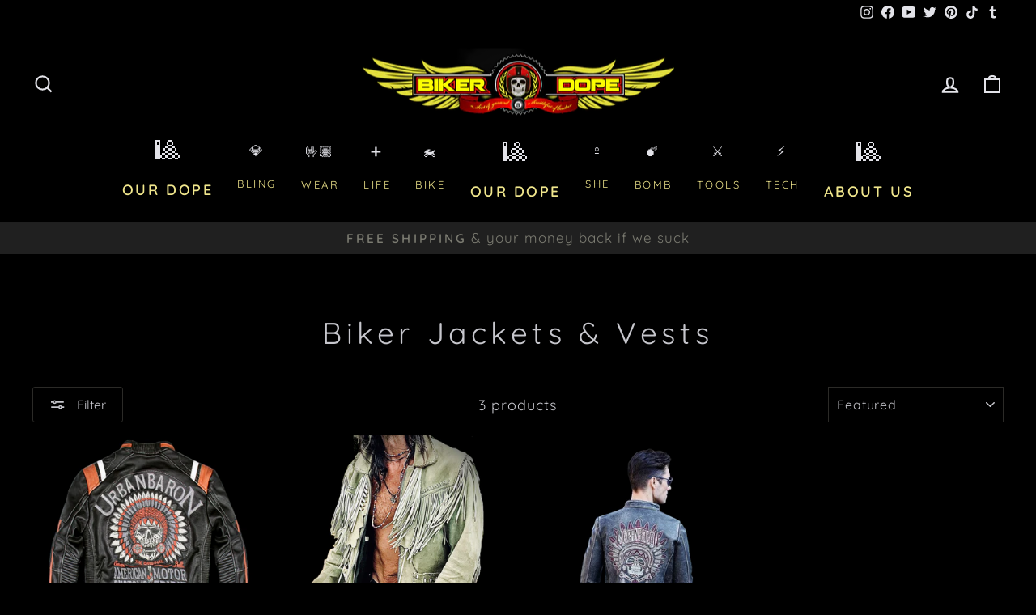

--- FILE ---
content_type: text/html; charset=utf-8
request_url: https://www.bikerdope.com/collections/biker-jackets-vests/native-american
body_size: 41586
content:
<!doctype html>
<html class="no-js" lang="en" dir="ltr">
<head>
  <meta charset="utf-8">
  <meta http-equiv="X-UA-Compatible" content="IE=edge,chrome=1">
  <meta name="viewport" content="width=device-width,initial-scale=1">
  <meta name="theme-color" content="#52493d">
  <link rel="canonical" href="https://www.bikerdope.com/collections/biker-jackets-vests/native-american">
  <link rel="preconnect" href="https://cdn.shopify.com" crossorigin>
  <link rel="preconnect" href="https://fonts.shopifycdn.com" crossorigin>
  <link rel="dns-prefetch" href="https://productreviews.shopifycdn.com">
  <link rel="dns-prefetch" href="https://ajax.googleapis.com">
  <link rel="dns-prefetch" href="https://maps.googleapis.com">
  <link rel="dns-prefetch" href="https://maps.gstatic.com"><link rel="shortcut icon" href="//www.bikerdope.com/cdn/shop/files/FAVICON-50k_32x32.png?v=1614289659" type="image/png" /><title>Biker Jackets &amp; Vests
 &ndash; Tagged &quot;Native American&quot;&ndash; Biker Dope™
</title>
<meta property="og:site_name" content="Biker Dope™">
  <meta property="og:url" content="https://www.bikerdope.com/collections/biker-jackets-vests/native-american">
  <meta property="og:title" content="Biker Jackets &amp; Vests">
  <meta property="og:type" content="website">
  <meta property="og:description" content="The lifestyle portal you've probably been waiting for.
Plus innovative bikelife, hiphop, festival & rock inspired fashion, gear, content & experiences."><meta property="og:image" content="http://www.bikerdope.com/cdn/shop/files/1200x628shopify_8f69c58e-90bb-4edb-8b42-ccbe685aecf6.png?v=1625843592">
    <meta property="og:image:secure_url" content="https://www.bikerdope.com/cdn/shop/files/1200x628shopify_8f69c58e-90bb-4edb-8b42-ccbe685aecf6.png?v=1625843592">
    <meta property="og:image:width" content="1200">
    <meta property="og:image:height" content="628"><meta name="twitter:site" content="@bikerdopecom">
  <meta name="twitter:card" content="summary_large_image">
  <meta name="twitter:title" content="Biker Jackets &amp; Vests">
  <meta name="twitter:description" content="The lifestyle portal you've probably been waiting for.
Plus innovative bikelife, hiphop, festival & rock inspired fashion, gear, content & experiences.">
<style data-shopify>@font-face {
  font-family: Quicksand;
  font-weight: 400;
  font-style: normal;
  font-display: swap;
  src: url("//www.bikerdope.com/cdn/fonts/quicksand/quicksand_n4.bf8322a9d1da765aa396ad7b6eeb81930a6214de.woff2") format("woff2"),
       url("//www.bikerdope.com/cdn/fonts/quicksand/quicksand_n4.fa4cbd232d3483059e72b11f7239959a64c98426.woff") format("woff");
}

  @font-face {
  font-family: Quicksand;
  font-weight: 400;
  font-style: normal;
  font-display: swap;
  src: url("//www.bikerdope.com/cdn/fonts/quicksand/quicksand_n4.bf8322a9d1da765aa396ad7b6eeb81930a6214de.woff2") format("woff2"),
       url("//www.bikerdope.com/cdn/fonts/quicksand/quicksand_n4.fa4cbd232d3483059e72b11f7239959a64c98426.woff") format("woff");
}


  @font-face {
  font-family: Quicksand;
  font-weight: 600;
  font-style: normal;
  font-display: swap;
  src: url("//www.bikerdope.com/cdn/fonts/quicksand/quicksand_n6.2d744c302b66242b8689223a01c2ae7d363b7b45.woff2") format("woff2"),
       url("//www.bikerdope.com/cdn/fonts/quicksand/quicksand_n6.0d771117677705be6acb5844d65cf2b9cbf6ea3d.woff") format("woff");
}

  
  
</style><link href="//www.bikerdope.com/cdn/shop/t/35/assets/theme.css?v=57445998769690353911715817468" rel="stylesheet" type="text/css" media="all" />
<style data-shopify>:root {
    --typeHeaderPrimary: Quicksand;
    --typeHeaderFallback: sans-serif;
    --typeHeaderSize: 37px;
    --typeHeaderWeight: 400;
    --typeHeaderLineHeight: 1.2;
    --typeHeaderSpacing: 0.15em;

    --typeBasePrimary:Quicksand;
    --typeBaseFallback:sans-serif;
    --typeBaseSize: 20px;
    --typeBaseWeight: 400;
    --typeBaseSpacing: 0.05em;
    --typeBaseLineHeight: 1.2;

    --typeCollectionTitle: 24px;

    --iconWeight: 5px;
    --iconLinecaps: miter;

    
      --buttonRadius: 3px;
    

    --colorGridOverlayOpacity: 0.1;
  }

  .placeholder-content {
    background-image: linear-gradient(100deg, #000000 40%, #000000 63%, #000000 79%);
  }</style><script>
    document.documentElement.className = document.documentElement.className.replace('no-js', 'js');

    window.theme = window.theme || {};
    theme.routes = {
      home: "/",
      cart: "/cart.js",
      cartPage: "/cart",
      cartAdd: "/cart/add.js",
      cartChange: "/cart/change.js",
      search: "/search"
    };
    theme.strings = {
      soldOut: "Sold Out",
      unavailable: "Unavailable",
      inStockLabel: "In stock, ready to ship",
      oneStockLabel: "Low stock - [count] item left",
      otherStockLabel: "Low stock - [count] items left",
      willNotShipUntil: "Ready to ship [date]",
      willBeInStockAfter: "Back in stock [date]",
      waitingForStock: "Inventory on the way",
      savePrice: "Save [saved_amount]",
      cartEmpty: "Your cart is currently empty.",
      cartTermsConfirmation: "You must agree with the terms and conditions of sales to check out",
      searchCollections: "Collections:",
      searchPages: "Pages:",
      searchArticles: "Articles:",
      productFrom: "from ",
    };
    theme.settings = {
      cartType: "drawer",
      isCustomerTemplate: false,
      moneyFormat: "${{amount}}",
      saveType: "dollar",
      productImageSize: "square",
      productImageCover: false,
      predictiveSearch: true,
      predictiveSearchType: "product,article,page,collection",
      predictiveSearchVendor: false,
      predictiveSearchPrice: false,
      quickView: true,
      themeName: 'Impulse',
      themeVersion: "7.1.0"
    };
  </script>

  <script>window.performance && window.performance.mark && window.performance.mark('shopify.content_for_header.start');</script><meta id="shopify-digital-wallet" name="shopify-digital-wallet" content="/29470210/digital_wallets/dialog">
<meta name="shopify-checkout-api-token" content="ef556ae081e8e79dd495a85107a03734">
<meta id="in-context-paypal-metadata" data-shop-id="29470210" data-venmo-supported="true" data-environment="production" data-locale="en_US" data-paypal-v4="true" data-currency="USD">
<link rel="alternate" type="application/atom+xml" title="Feed" href="/collections/biker-jackets-vests/native-american.atom" />
<link rel="alternate" type="application/json+oembed" href="https://www.bikerdope.com/collections/biker-jackets-vests/native-american.oembed">
<script async="async" src="/checkouts/internal/preloads.js?locale=en-US"></script>
<script id="shopify-features" type="application/json">{"accessToken":"ef556ae081e8e79dd495a85107a03734","betas":["rich-media-storefront-analytics"],"domain":"www.bikerdope.com","predictiveSearch":true,"shopId":29470210,"locale":"en"}</script>
<script>var Shopify = Shopify || {};
Shopify.shop = "biker-dope.myshopify.com";
Shopify.locale = "en";
Shopify.currency = {"active":"USD","rate":"1.0"};
Shopify.country = "US";
Shopify.theme = {"name":"☠️ BIKER DOPE ☠️ (UPDATED VERSION)","id":138468655420,"schema_name":"Impulse","schema_version":"7.1.0","theme_store_id":857,"role":"main"};
Shopify.theme.handle = "null";
Shopify.theme.style = {"id":null,"handle":null};
Shopify.cdnHost = "www.bikerdope.com/cdn";
Shopify.routes = Shopify.routes || {};
Shopify.routes.root = "/";</script>
<script type="module">!function(o){(o.Shopify=o.Shopify||{}).modules=!0}(window);</script>
<script>!function(o){function n(){var o=[];function n(){o.push(Array.prototype.slice.apply(arguments))}return n.q=o,n}var t=o.Shopify=o.Shopify||{};t.loadFeatures=n(),t.autoloadFeatures=n()}(window);</script>
<script id="shop-js-analytics" type="application/json">{"pageType":"collection"}</script>
<script defer="defer" async type="module" src="//www.bikerdope.com/cdn/shopifycloud/shop-js/modules/v2/client.init-shop-cart-sync_BN7fPSNr.en.esm.js"></script>
<script defer="defer" async type="module" src="//www.bikerdope.com/cdn/shopifycloud/shop-js/modules/v2/chunk.common_Cbph3Kss.esm.js"></script>
<script defer="defer" async type="module" src="//www.bikerdope.com/cdn/shopifycloud/shop-js/modules/v2/chunk.modal_DKumMAJ1.esm.js"></script>
<script type="module">
  await import("//www.bikerdope.com/cdn/shopifycloud/shop-js/modules/v2/client.init-shop-cart-sync_BN7fPSNr.en.esm.js");
await import("//www.bikerdope.com/cdn/shopifycloud/shop-js/modules/v2/chunk.common_Cbph3Kss.esm.js");
await import("//www.bikerdope.com/cdn/shopifycloud/shop-js/modules/v2/chunk.modal_DKumMAJ1.esm.js");

  window.Shopify.SignInWithShop?.initShopCartSync?.({"fedCMEnabled":true,"windoidEnabled":true});

</script>
<script>(function() {
  var isLoaded = false;
  function asyncLoad() {
    if (isLoaded) return;
    isLoaded = true;
    var urls = ["https:\/\/cdn.nfcube.com\/instafeed-cd2faff9b54f8cd1a11cd387998951df.js?shop=biker-dope.myshopify.com"];
    for (var i = 0; i < urls.length; i++) {
      var s = document.createElement('script');
      s.type = 'text/javascript';
      s.async = true;
      s.src = urls[i];
      var x = document.getElementsByTagName('script')[0];
      x.parentNode.insertBefore(s, x);
    }
  };
  if(window.attachEvent) {
    window.attachEvent('onload', asyncLoad);
  } else {
    window.addEventListener('load', asyncLoad, false);
  }
})();</script>
<script id="__st">var __st={"a":29470210,"offset":-18000,"reqid":"3879f05b-4e8f-4f65-9bf5-870803270195-1769753458","pageurl":"www.bikerdope.com\/collections\/biker-jackets-vests\/native-american","u":"0d1182845ea6","p":"collection","rtyp":"collection","rid":158748344395};</script>
<script>window.ShopifyPaypalV4VisibilityTracking = true;</script>
<script id="captcha-bootstrap">!function(){'use strict';const t='contact',e='account',n='new_comment',o=[[t,t],['blogs',n],['comments',n],[t,'customer']],c=[[e,'customer_login'],[e,'guest_login'],[e,'recover_customer_password'],[e,'create_customer']],r=t=>t.map((([t,e])=>`form[action*='/${t}']:not([data-nocaptcha='true']) input[name='form_type'][value='${e}']`)).join(','),a=t=>()=>t?[...document.querySelectorAll(t)].map((t=>t.form)):[];function s(){const t=[...o],e=r(t);return a(e)}const i='password',u='form_key',d=['recaptcha-v3-token','g-recaptcha-response','h-captcha-response',i],f=()=>{try{return window.sessionStorage}catch{return}},m='__shopify_v',_=t=>t.elements[u];function p(t,e,n=!1){try{const o=window.sessionStorage,c=JSON.parse(o.getItem(e)),{data:r}=function(t){const{data:e,action:n}=t;return t[m]||n?{data:e,action:n}:{data:t,action:n}}(c);for(const[e,n]of Object.entries(r))t.elements[e]&&(t.elements[e].value=n);n&&o.removeItem(e)}catch(o){console.error('form repopulation failed',{error:o})}}const l='form_type',E='cptcha';function T(t){t.dataset[E]=!0}const w=window,h=w.document,L='Shopify',v='ce_forms',y='captcha';let A=!1;((t,e)=>{const n=(g='f06e6c50-85a8-45c8-87d0-21a2b65856fe',I='https://cdn.shopify.com/shopifycloud/storefront-forms-hcaptcha/ce_storefront_forms_captcha_hcaptcha.v1.5.2.iife.js',D={infoText:'Protected by hCaptcha',privacyText:'Privacy',termsText:'Terms'},(t,e,n)=>{const o=w[L][v],c=o.bindForm;if(c)return c(t,g,e,D).then(n);var r;o.q.push([[t,g,e,D],n]),r=I,A||(h.body.append(Object.assign(h.createElement('script'),{id:'captcha-provider',async:!0,src:r})),A=!0)});var g,I,D;w[L]=w[L]||{},w[L][v]=w[L][v]||{},w[L][v].q=[],w[L][y]=w[L][y]||{},w[L][y].protect=function(t,e){n(t,void 0,e),T(t)},Object.freeze(w[L][y]),function(t,e,n,w,h,L){const[v,y,A,g]=function(t,e,n){const i=e?o:[],u=t?c:[],d=[...i,...u],f=r(d),m=r(i),_=r(d.filter((([t,e])=>n.includes(e))));return[a(f),a(m),a(_),s()]}(w,h,L),I=t=>{const e=t.target;return e instanceof HTMLFormElement?e:e&&e.form},D=t=>v().includes(t);t.addEventListener('submit',(t=>{const e=I(t);if(!e)return;const n=D(e)&&!e.dataset.hcaptchaBound&&!e.dataset.recaptchaBound,o=_(e),c=g().includes(e)&&(!o||!o.value);(n||c)&&t.preventDefault(),c&&!n&&(function(t){try{if(!f())return;!function(t){const e=f();if(!e)return;const n=_(t);if(!n)return;const o=n.value;o&&e.removeItem(o)}(t);const e=Array.from(Array(32),(()=>Math.random().toString(36)[2])).join('');!function(t,e){_(t)||t.append(Object.assign(document.createElement('input'),{type:'hidden',name:u})),t.elements[u].value=e}(t,e),function(t,e){const n=f();if(!n)return;const o=[...t.querySelectorAll(`input[type='${i}']`)].map((({name:t})=>t)),c=[...d,...o],r={};for(const[a,s]of new FormData(t).entries())c.includes(a)||(r[a]=s);n.setItem(e,JSON.stringify({[m]:1,action:t.action,data:r}))}(t,e)}catch(e){console.error('failed to persist form',e)}}(e),e.submit())}));const S=(t,e)=>{t&&!t.dataset[E]&&(n(t,e.some((e=>e===t))),T(t))};for(const o of['focusin','change'])t.addEventListener(o,(t=>{const e=I(t);D(e)&&S(e,y())}));const B=e.get('form_key'),M=e.get(l),P=B&&M;t.addEventListener('DOMContentLoaded',(()=>{const t=y();if(P)for(const e of t)e.elements[l].value===M&&p(e,B);[...new Set([...A(),...v().filter((t=>'true'===t.dataset.shopifyCaptcha))])].forEach((e=>S(e,t)))}))}(h,new URLSearchParams(w.location.search),n,t,e,['guest_login'])})(!0,!0)}();</script>
<script integrity="sha256-4kQ18oKyAcykRKYeNunJcIwy7WH5gtpwJnB7kiuLZ1E=" data-source-attribution="shopify.loadfeatures" defer="defer" src="//www.bikerdope.com/cdn/shopifycloud/storefront/assets/storefront/load_feature-a0a9edcb.js" crossorigin="anonymous"></script>
<script data-source-attribution="shopify.dynamic_checkout.dynamic.init">var Shopify=Shopify||{};Shopify.PaymentButton=Shopify.PaymentButton||{isStorefrontPortableWallets:!0,init:function(){window.Shopify.PaymentButton.init=function(){};var t=document.createElement("script");t.src="https://www.bikerdope.com/cdn/shopifycloud/portable-wallets/latest/portable-wallets.en.js",t.type="module",document.head.appendChild(t)}};
</script>
<script data-source-attribution="shopify.dynamic_checkout.buyer_consent">
  function portableWalletsHideBuyerConsent(e){var t=document.getElementById("shopify-buyer-consent"),n=document.getElementById("shopify-subscription-policy-button");t&&n&&(t.classList.add("hidden"),t.setAttribute("aria-hidden","true"),n.removeEventListener("click",e))}function portableWalletsShowBuyerConsent(e){var t=document.getElementById("shopify-buyer-consent"),n=document.getElementById("shopify-subscription-policy-button");t&&n&&(t.classList.remove("hidden"),t.removeAttribute("aria-hidden"),n.addEventListener("click",e))}window.Shopify?.PaymentButton&&(window.Shopify.PaymentButton.hideBuyerConsent=portableWalletsHideBuyerConsent,window.Shopify.PaymentButton.showBuyerConsent=portableWalletsShowBuyerConsent);
</script>
<script data-source-attribution="shopify.dynamic_checkout.cart.bootstrap">document.addEventListener("DOMContentLoaded",(function(){function t(){return document.querySelector("shopify-accelerated-checkout-cart, shopify-accelerated-checkout")}if(t())Shopify.PaymentButton.init();else{new MutationObserver((function(e,n){t()&&(Shopify.PaymentButton.init(),n.disconnect())})).observe(document.body,{childList:!0,subtree:!0})}}));
</script>
<script id='scb4127' type='text/javascript' async='' src='https://www.bikerdope.com/cdn/shopifycloud/privacy-banner/storefront-banner.js'></script><link id="shopify-accelerated-checkout-styles" rel="stylesheet" media="screen" href="https://www.bikerdope.com/cdn/shopifycloud/portable-wallets/latest/accelerated-checkout-backwards-compat.css" crossorigin="anonymous">
<style id="shopify-accelerated-checkout-cart">
        #shopify-buyer-consent {
  margin-top: 1em;
  display: inline-block;
  width: 100%;
}

#shopify-buyer-consent.hidden {
  display: none;
}

#shopify-subscription-policy-button {
  background: none;
  border: none;
  padding: 0;
  text-decoration: underline;
  font-size: inherit;
  cursor: pointer;
}

#shopify-subscription-policy-button::before {
  box-shadow: none;
}

      </style>

<script>window.performance && window.performance.mark && window.performance.mark('shopify.content_for_header.end');</script>

  <script src="//www.bikerdope.com/cdn/shop/t/35/assets/vendor-scripts-v11.js" defer="defer"></script><script src="//www.bikerdope.com/cdn/shop/t/35/assets/theme.js?v=13862351161817530741668659986" defer="defer"></script>
<!--Gem_Page_Header_Script-->
    


<!--End_Gem_Page_Header_Script-->
<link href="https://monorail-edge.shopifysvc.com" rel="dns-prefetch">
<script>(function(){if ("sendBeacon" in navigator && "performance" in window) {try {var session_token_from_headers = performance.getEntriesByType('navigation')[0].serverTiming.find(x => x.name == '_s').description;} catch {var session_token_from_headers = undefined;}var session_cookie_matches = document.cookie.match(/_shopify_s=([^;]*)/);var session_token_from_cookie = session_cookie_matches && session_cookie_matches.length === 2 ? session_cookie_matches[1] : "";var session_token = session_token_from_headers || session_token_from_cookie || "";function handle_abandonment_event(e) {var entries = performance.getEntries().filter(function(entry) {return /monorail-edge.shopifysvc.com/.test(entry.name);});if (!window.abandonment_tracked && entries.length === 0) {window.abandonment_tracked = true;var currentMs = Date.now();var navigation_start = performance.timing.navigationStart;var payload = {shop_id: 29470210,url: window.location.href,navigation_start,duration: currentMs - navigation_start,session_token,page_type: "collection"};window.navigator.sendBeacon("https://monorail-edge.shopifysvc.com/v1/produce", JSON.stringify({schema_id: "online_store_buyer_site_abandonment/1.1",payload: payload,metadata: {event_created_at_ms: currentMs,event_sent_at_ms: currentMs}}));}}window.addEventListener('pagehide', handle_abandonment_event);}}());</script>
<script id="web-pixels-manager-setup">(function e(e,d,r,n,o){if(void 0===o&&(o={}),!Boolean(null===(a=null===(i=window.Shopify)||void 0===i?void 0:i.analytics)||void 0===a?void 0:a.replayQueue)){var i,a;window.Shopify=window.Shopify||{};var t=window.Shopify;t.analytics=t.analytics||{};var s=t.analytics;s.replayQueue=[],s.publish=function(e,d,r){return s.replayQueue.push([e,d,r]),!0};try{self.performance.mark("wpm:start")}catch(e){}var l=function(){var e={modern:/Edge?\/(1{2}[4-9]|1[2-9]\d|[2-9]\d{2}|\d{4,})\.\d+(\.\d+|)|Firefox\/(1{2}[4-9]|1[2-9]\d|[2-9]\d{2}|\d{4,})\.\d+(\.\d+|)|Chrom(ium|e)\/(9{2}|\d{3,})\.\d+(\.\d+|)|(Maci|X1{2}).+ Version\/(15\.\d+|(1[6-9]|[2-9]\d|\d{3,})\.\d+)([,.]\d+|)( \(\w+\)|)( Mobile\/\w+|) Safari\/|Chrome.+OPR\/(9{2}|\d{3,})\.\d+\.\d+|(CPU[ +]OS|iPhone[ +]OS|CPU[ +]iPhone|CPU IPhone OS|CPU iPad OS)[ +]+(15[._]\d+|(1[6-9]|[2-9]\d|\d{3,})[._]\d+)([._]\d+|)|Android:?[ /-](13[3-9]|1[4-9]\d|[2-9]\d{2}|\d{4,})(\.\d+|)(\.\d+|)|Android.+Firefox\/(13[5-9]|1[4-9]\d|[2-9]\d{2}|\d{4,})\.\d+(\.\d+|)|Android.+Chrom(ium|e)\/(13[3-9]|1[4-9]\d|[2-9]\d{2}|\d{4,})\.\d+(\.\d+|)|SamsungBrowser\/([2-9]\d|\d{3,})\.\d+/,legacy:/Edge?\/(1[6-9]|[2-9]\d|\d{3,})\.\d+(\.\d+|)|Firefox\/(5[4-9]|[6-9]\d|\d{3,})\.\d+(\.\d+|)|Chrom(ium|e)\/(5[1-9]|[6-9]\d|\d{3,})\.\d+(\.\d+|)([\d.]+$|.*Safari\/(?![\d.]+ Edge\/[\d.]+$))|(Maci|X1{2}).+ Version\/(10\.\d+|(1[1-9]|[2-9]\d|\d{3,})\.\d+)([,.]\d+|)( \(\w+\)|)( Mobile\/\w+|) Safari\/|Chrome.+OPR\/(3[89]|[4-9]\d|\d{3,})\.\d+\.\d+|(CPU[ +]OS|iPhone[ +]OS|CPU[ +]iPhone|CPU IPhone OS|CPU iPad OS)[ +]+(10[._]\d+|(1[1-9]|[2-9]\d|\d{3,})[._]\d+)([._]\d+|)|Android:?[ /-](13[3-9]|1[4-9]\d|[2-9]\d{2}|\d{4,})(\.\d+|)(\.\d+|)|Mobile Safari.+OPR\/([89]\d|\d{3,})\.\d+\.\d+|Android.+Firefox\/(13[5-9]|1[4-9]\d|[2-9]\d{2}|\d{4,})\.\d+(\.\d+|)|Android.+Chrom(ium|e)\/(13[3-9]|1[4-9]\d|[2-9]\d{2}|\d{4,})\.\d+(\.\d+|)|Android.+(UC? ?Browser|UCWEB|U3)[ /]?(15\.([5-9]|\d{2,})|(1[6-9]|[2-9]\d|\d{3,})\.\d+)\.\d+|SamsungBrowser\/(5\.\d+|([6-9]|\d{2,})\.\d+)|Android.+MQ{2}Browser\/(14(\.(9|\d{2,})|)|(1[5-9]|[2-9]\d|\d{3,})(\.\d+|))(\.\d+|)|K[Aa][Ii]OS\/(3\.\d+|([4-9]|\d{2,})\.\d+)(\.\d+|)/},d=e.modern,r=e.legacy,n=navigator.userAgent;return n.match(d)?"modern":n.match(r)?"legacy":"unknown"}(),u="modern"===l?"modern":"legacy",c=(null!=n?n:{modern:"",legacy:""})[u],f=function(e){return[e.baseUrl,"/wpm","/b",e.hashVersion,"modern"===e.buildTarget?"m":"l",".js"].join("")}({baseUrl:d,hashVersion:r,buildTarget:u}),m=function(e){var d=e.version,r=e.bundleTarget,n=e.surface,o=e.pageUrl,i=e.monorailEndpoint;return{emit:function(e){var a=e.status,t=e.errorMsg,s=(new Date).getTime(),l=JSON.stringify({metadata:{event_sent_at_ms:s},events:[{schema_id:"web_pixels_manager_load/3.1",payload:{version:d,bundle_target:r,page_url:o,status:a,surface:n,error_msg:t},metadata:{event_created_at_ms:s}}]});if(!i)return console&&console.warn&&console.warn("[Web Pixels Manager] No Monorail endpoint provided, skipping logging."),!1;try{return self.navigator.sendBeacon.bind(self.navigator)(i,l)}catch(e){}var u=new XMLHttpRequest;try{return u.open("POST",i,!0),u.setRequestHeader("Content-Type","text/plain"),u.send(l),!0}catch(e){return console&&console.warn&&console.warn("[Web Pixels Manager] Got an unhandled error while logging to Monorail."),!1}}}}({version:r,bundleTarget:l,surface:e.surface,pageUrl:self.location.href,monorailEndpoint:e.monorailEndpoint});try{o.browserTarget=l,function(e){var d=e.src,r=e.async,n=void 0===r||r,o=e.onload,i=e.onerror,a=e.sri,t=e.scriptDataAttributes,s=void 0===t?{}:t,l=document.createElement("script"),u=document.querySelector("head"),c=document.querySelector("body");if(l.async=n,l.src=d,a&&(l.integrity=a,l.crossOrigin="anonymous"),s)for(var f in s)if(Object.prototype.hasOwnProperty.call(s,f))try{l.dataset[f]=s[f]}catch(e){}if(o&&l.addEventListener("load",o),i&&l.addEventListener("error",i),u)u.appendChild(l);else{if(!c)throw new Error("Did not find a head or body element to append the script");c.appendChild(l)}}({src:f,async:!0,onload:function(){if(!function(){var e,d;return Boolean(null===(d=null===(e=window.Shopify)||void 0===e?void 0:e.analytics)||void 0===d?void 0:d.initialized)}()){var d=window.webPixelsManager.init(e)||void 0;if(d){var r=window.Shopify.analytics;r.replayQueue.forEach((function(e){var r=e[0],n=e[1],o=e[2];d.publishCustomEvent(r,n,o)})),r.replayQueue=[],r.publish=d.publishCustomEvent,r.visitor=d.visitor,r.initialized=!0}}},onerror:function(){return m.emit({status:"failed",errorMsg:"".concat(f," has failed to load")})},sri:function(e){var d=/^sha384-[A-Za-z0-9+/=]+$/;return"string"==typeof e&&d.test(e)}(c)?c:"",scriptDataAttributes:o}),m.emit({status:"loading"})}catch(e){m.emit({status:"failed",errorMsg:(null==e?void 0:e.message)||"Unknown error"})}}})({shopId: 29470210,storefrontBaseUrl: "https://www.bikerdope.com",extensionsBaseUrl: "https://extensions.shopifycdn.com/cdn/shopifycloud/web-pixels-manager",monorailEndpoint: "https://monorail-edge.shopifysvc.com/unstable/produce_batch",surface: "storefront-renderer",enabledBetaFlags: ["2dca8a86"],webPixelsConfigList: [{"id":"1732870460","configuration":"{\"hashed_organization_id\":\"43301d9500af5cbb9181de30f09de20f_v1\",\"app_key\":\"biker-dope\",\"allow_collect_personal_data\":\"true\"}","eventPayloadVersion":"v1","runtimeContext":"STRICT","scriptVersion":"c3e64302e4c6a915b615bb03ddf3784a","type":"APP","apiClientId":111542,"privacyPurposes":["ANALYTICS","MARKETING","SALE_OF_DATA"],"dataSharingAdjustments":{"protectedCustomerApprovalScopes":["read_customer_address","read_customer_email","read_customer_name","read_customer_personal_data","read_customer_phone"]}},{"id":"370573628","configuration":"{\"pixel_id\":\"589042991950062\",\"pixel_type\":\"facebook_pixel\",\"metaapp_system_user_token\":\"-\"}","eventPayloadVersion":"v1","runtimeContext":"OPEN","scriptVersion":"ca16bc87fe92b6042fbaa3acc2fbdaa6","type":"APP","apiClientId":2329312,"privacyPurposes":["ANALYTICS","MARKETING","SALE_OF_DATA"],"dataSharingAdjustments":{"protectedCustomerApprovalScopes":["read_customer_address","read_customer_email","read_customer_name","read_customer_personal_data","read_customer_phone"]}},{"id":"180420924","configuration":"{\"tagID\":\"2614288090496\"}","eventPayloadVersion":"v1","runtimeContext":"STRICT","scriptVersion":"18031546ee651571ed29edbe71a3550b","type":"APP","apiClientId":3009811,"privacyPurposes":["ANALYTICS","MARKETING","SALE_OF_DATA"],"dataSharingAdjustments":{"protectedCustomerApprovalScopes":["read_customer_address","read_customer_email","read_customer_name","read_customer_personal_data","read_customer_phone"]}},{"id":"shopify-app-pixel","configuration":"{}","eventPayloadVersion":"v1","runtimeContext":"STRICT","scriptVersion":"0450","apiClientId":"shopify-pixel","type":"APP","privacyPurposes":["ANALYTICS","MARKETING"]},{"id":"shopify-custom-pixel","eventPayloadVersion":"v1","runtimeContext":"LAX","scriptVersion":"0450","apiClientId":"shopify-pixel","type":"CUSTOM","privacyPurposes":["ANALYTICS","MARKETING"]}],isMerchantRequest: false,initData: {"shop":{"name":"Biker Dope™","paymentSettings":{"currencyCode":"USD"},"myshopifyDomain":"biker-dope.myshopify.com","countryCode":"US","storefrontUrl":"https:\/\/www.bikerdope.com"},"customer":null,"cart":null,"checkout":null,"productVariants":[],"purchasingCompany":null},},"https://www.bikerdope.com/cdn","1d2a099fw23dfb22ep557258f5m7a2edbae",{"modern":"","legacy":""},{"shopId":"29470210","storefrontBaseUrl":"https:\/\/www.bikerdope.com","extensionBaseUrl":"https:\/\/extensions.shopifycdn.com\/cdn\/shopifycloud\/web-pixels-manager","surface":"storefront-renderer","enabledBetaFlags":"[\"2dca8a86\"]","isMerchantRequest":"false","hashVersion":"1d2a099fw23dfb22ep557258f5m7a2edbae","publish":"custom","events":"[[\"page_viewed\",{}],[\"collection_viewed\",{\"collection\":{\"id\":\"158748344395\",\"title\":\"Biker Jackets \u0026 Vests\",\"productVariants\":[{\"price\":{\"amount\":348.0,\"currencyCode\":\"USD\"},\"product\":{\"title\":\"American Custom\",\"vendor\":\"Proudandfreebiker\",\"id\":\"4446015520843\",\"untranslatedTitle\":\"American Custom\",\"url\":\"\/products\/amcs-skull-biker-jacket\",\"type\":\"\"},\"id\":\"31737520521291\",\"image\":{\"src\":\"\/\/www.bikerdope.com\/cdn\/shop\/products\/1_fc66776c_dea1_43dd_a493_8b804ea1ea27_large_E.jpg?v=1604677142\"},\"sku\":\"\",\"title\":\"M\",\"untranslatedTitle\":\"M\"},{\"price\":{\"amount\":555.0,\"currencyCode\":\"USD\"},\"product\":{\"title\":\"\u003cB\u003eGHOST DANCE RIDER\u003c\/B\u003e\u003cBR\u003eSuede, Armored\",\"vendor\":\"Proudandfreebiker\",\"id\":\"4446025678923\",\"untranslatedTitle\":\"\u003cB\u003eGHOST DANCE RIDER\u003c\/B\u003e\u003cBR\u003eSuede, Armored\",\"url\":\"\/products\/ghost-dance-rider-biker-jacket\",\"type\":\"\"},\"id\":\"31842095890507\",\"image\":{\"src\":\"\/\/www.bikerdope.com\/cdn\/shop\/products\/Deme-Rockin.jpg?v=1636219628\"},\"sku\":\"\",\"title\":\"XXS\",\"untranslatedTitle\":\"XXS\"},{\"price\":{\"amount\":350.0,\"currencyCode\":\"USD\"},\"product\":{\"title\":\"Cafe Indian\",\"vendor\":\"Proudandfreebiker\",\"id\":\"4446064640075\",\"untranslatedTitle\":\"Cafe Indian\",\"url\":\"\/products\/cafe-indian-biker-jacket\",\"type\":\"\"},\"id\":\"31737841647691\",\"image\":{\"src\":\"\/\/www.bikerdope.com\/cdn\/shop\/products\/HTB1iqLLLFXXXXcGXFXXq6xXFXXX6_8da2b812-7718-43f4-ab7d-37d3120fd5a1.jpg?v=1604674201\"},\"sku\":\"\",\"title\":\"Black \/ M\",\"untranslatedTitle\":\"Black \/ M\"}]}}]]"});</script><script>
  window.ShopifyAnalytics = window.ShopifyAnalytics || {};
  window.ShopifyAnalytics.meta = window.ShopifyAnalytics.meta || {};
  window.ShopifyAnalytics.meta.currency = 'USD';
  var meta = {"products":[{"id":4446015520843,"gid":"gid:\/\/shopify\/Product\/4446015520843","vendor":"Proudandfreebiker","type":"","handle":"amcs-skull-biker-jacket","variants":[{"id":31737520521291,"price":34800,"name":"American Custom - M","public_title":"M","sku":""},{"id":31737520554059,"price":34800,"name":"American Custom - L","public_title":"L","sku":""},{"id":31737520586827,"price":34800,"name":"American Custom - XL","public_title":"XL","sku":""},{"id":31737520619595,"price":34800,"name":"American Custom - XXL","public_title":"XXL","sku":""},{"id":31737520652363,"price":34800,"name":"American Custom - XXXL","public_title":"XXXL","sku":""}],"remote":false},{"id":4446025678923,"gid":"gid:\/\/shopify\/Product\/4446025678923","vendor":"Proudandfreebiker","type":"","handle":"ghost-dance-rider-biker-jacket","variants":[{"id":31842095890507,"price":55500,"name":"\u003cB\u003eGHOST DANCE RIDER\u003c\/B\u003e\u003cBR\u003eSuede, Armored - XXS","public_title":"XXS","sku":""},{"id":31842095923275,"price":55500,"name":"\u003cB\u003eGHOST DANCE RIDER\u003c\/B\u003e\u003cBR\u003eSuede, Armored - XS","public_title":"XS","sku":""},{"id":31842095956043,"price":55500,"name":"\u003cB\u003eGHOST DANCE RIDER\u003c\/B\u003e\u003cBR\u003eSuede, Armored - S","public_title":"S","sku":""},{"id":31842095988811,"price":55500,"name":"\u003cB\u003eGHOST DANCE RIDER\u003c\/B\u003e\u003cBR\u003eSuede, Armored - M","public_title":"M","sku":""},{"id":31842096021579,"price":55500,"name":"\u003cB\u003eGHOST DANCE RIDER\u003c\/B\u003e\u003cBR\u003eSuede, Armored - L","public_title":"L","sku":""},{"id":31842096054347,"price":55500,"name":"\u003cB\u003eGHOST DANCE RIDER\u003c\/B\u003e\u003cBR\u003eSuede, Armored - XL","public_title":"XL","sku":""},{"id":31842096087115,"price":55500,"name":"\u003cB\u003eGHOST DANCE RIDER\u003c\/B\u003e\u003cBR\u003eSuede, Armored - XXL","public_title":"XXL","sku":""},{"id":31842096119883,"price":55500,"name":"\u003cB\u003eGHOST DANCE RIDER\u003c\/B\u003e\u003cBR\u003eSuede, Armored - XXXL","public_title":"XXXL","sku":""}],"remote":false},{"id":4446064640075,"gid":"gid:\/\/shopify\/Product\/4446064640075","vendor":"Proudandfreebiker","type":"","handle":"cafe-indian-biker-jacket","variants":[{"id":31737841647691,"price":35000,"name":"Cafe Indian - Black \/ M","public_title":"Black \/ M","sku":""},{"id":31737841680459,"price":35000,"name":"Cafe Indian - Black \/ L","public_title":"Black \/ L","sku":""},{"id":31737841713227,"price":35000,"name":"Cafe Indian - Black \/ XL","public_title":"Black \/ XL","sku":""},{"id":31737841745995,"price":35000,"name":"Cafe Indian - Black \/ XXL","public_title":"Black \/ XXL","sku":""},{"id":31737841778763,"price":35000,"name":"Cafe Indian - Black \/ XXXL","public_title":"Black \/ XXXL","sku":""},{"id":31737841811531,"price":35000,"name":"Cafe Indian - Vintage \/ M","public_title":"Vintage \/ M","sku":""},{"id":31737841844299,"price":35000,"name":"Cafe Indian - Vintage \/ L","public_title":"Vintage \/ L","sku":""},{"id":31737841877067,"price":35000,"name":"Cafe Indian - Vintage \/ XL","public_title":"Vintage \/ XL","sku":""},{"id":31737841909835,"price":35000,"name":"Cafe Indian - Vintage \/ XXL","public_title":"Vintage \/ XXL","sku":""},{"id":31737841942603,"price":35000,"name":"Cafe Indian - Vintage \/ XXXL","public_title":"Vintage \/ XXXL","sku":""}],"remote":false}],"page":{"pageType":"collection","resourceType":"collection","resourceId":158748344395,"requestId":"3879f05b-4e8f-4f65-9bf5-870803270195-1769753458"}};
  for (var attr in meta) {
    window.ShopifyAnalytics.meta[attr] = meta[attr];
  }
</script>
<script class="analytics">
  (function () {
    var customDocumentWrite = function(content) {
      var jquery = null;

      if (window.jQuery) {
        jquery = window.jQuery;
      } else if (window.Checkout && window.Checkout.$) {
        jquery = window.Checkout.$;
      }

      if (jquery) {
        jquery('body').append(content);
      }
    };

    var hasLoggedConversion = function(token) {
      if (token) {
        return document.cookie.indexOf('loggedConversion=' + token) !== -1;
      }
      return false;
    }

    var setCookieIfConversion = function(token) {
      if (token) {
        var twoMonthsFromNow = new Date(Date.now());
        twoMonthsFromNow.setMonth(twoMonthsFromNow.getMonth() + 2);

        document.cookie = 'loggedConversion=' + token + '; expires=' + twoMonthsFromNow;
      }
    }

    var trekkie = window.ShopifyAnalytics.lib = window.trekkie = window.trekkie || [];
    if (trekkie.integrations) {
      return;
    }
    trekkie.methods = [
      'identify',
      'page',
      'ready',
      'track',
      'trackForm',
      'trackLink'
    ];
    trekkie.factory = function(method) {
      return function() {
        var args = Array.prototype.slice.call(arguments);
        args.unshift(method);
        trekkie.push(args);
        return trekkie;
      };
    };
    for (var i = 0; i < trekkie.methods.length; i++) {
      var key = trekkie.methods[i];
      trekkie[key] = trekkie.factory(key);
    }
    trekkie.load = function(config) {
      trekkie.config = config || {};
      trekkie.config.initialDocumentCookie = document.cookie;
      var first = document.getElementsByTagName('script')[0];
      var script = document.createElement('script');
      script.type = 'text/javascript';
      script.onerror = function(e) {
        var scriptFallback = document.createElement('script');
        scriptFallback.type = 'text/javascript';
        scriptFallback.onerror = function(error) {
                var Monorail = {
      produce: function produce(monorailDomain, schemaId, payload) {
        var currentMs = new Date().getTime();
        var event = {
          schema_id: schemaId,
          payload: payload,
          metadata: {
            event_created_at_ms: currentMs,
            event_sent_at_ms: currentMs
          }
        };
        return Monorail.sendRequest("https://" + monorailDomain + "/v1/produce", JSON.stringify(event));
      },
      sendRequest: function sendRequest(endpointUrl, payload) {
        // Try the sendBeacon API
        if (window && window.navigator && typeof window.navigator.sendBeacon === 'function' && typeof window.Blob === 'function' && !Monorail.isIos12()) {
          var blobData = new window.Blob([payload], {
            type: 'text/plain'
          });

          if (window.navigator.sendBeacon(endpointUrl, blobData)) {
            return true;
          } // sendBeacon was not successful

        } // XHR beacon

        var xhr = new XMLHttpRequest();

        try {
          xhr.open('POST', endpointUrl);
          xhr.setRequestHeader('Content-Type', 'text/plain');
          xhr.send(payload);
        } catch (e) {
          console.log(e);
        }

        return false;
      },
      isIos12: function isIos12() {
        return window.navigator.userAgent.lastIndexOf('iPhone; CPU iPhone OS 12_') !== -1 || window.navigator.userAgent.lastIndexOf('iPad; CPU OS 12_') !== -1;
      }
    };
    Monorail.produce('monorail-edge.shopifysvc.com',
      'trekkie_storefront_load_errors/1.1',
      {shop_id: 29470210,
      theme_id: 138468655420,
      app_name: "storefront",
      context_url: window.location.href,
      source_url: "//www.bikerdope.com/cdn/s/trekkie.storefront.c59ea00e0474b293ae6629561379568a2d7c4bba.min.js"});

        };
        scriptFallback.async = true;
        scriptFallback.src = '//www.bikerdope.com/cdn/s/trekkie.storefront.c59ea00e0474b293ae6629561379568a2d7c4bba.min.js';
        first.parentNode.insertBefore(scriptFallback, first);
      };
      script.async = true;
      script.src = '//www.bikerdope.com/cdn/s/trekkie.storefront.c59ea00e0474b293ae6629561379568a2d7c4bba.min.js';
      first.parentNode.insertBefore(script, first);
    };
    trekkie.load(
      {"Trekkie":{"appName":"storefront","development":false,"defaultAttributes":{"shopId":29470210,"isMerchantRequest":null,"themeId":138468655420,"themeCityHash":"11040364506624952686","contentLanguage":"en","currency":"USD","eventMetadataId":"b03d5ec4-cb99-4b51-b1f0-f7c8e5e98138"},"isServerSideCookieWritingEnabled":true,"monorailRegion":"shop_domain","enabledBetaFlags":["65f19447","b5387b81"]},"Session Attribution":{},"S2S":{"facebookCapiEnabled":true,"source":"trekkie-storefront-renderer","apiClientId":580111}}
    );

    var loaded = false;
    trekkie.ready(function() {
      if (loaded) return;
      loaded = true;

      window.ShopifyAnalytics.lib = window.trekkie;

      var originalDocumentWrite = document.write;
      document.write = customDocumentWrite;
      try { window.ShopifyAnalytics.merchantGoogleAnalytics.call(this); } catch(error) {};
      document.write = originalDocumentWrite;

      window.ShopifyAnalytics.lib.page(null,{"pageType":"collection","resourceType":"collection","resourceId":158748344395,"requestId":"3879f05b-4e8f-4f65-9bf5-870803270195-1769753458","shopifyEmitted":true});

      var match = window.location.pathname.match(/checkouts\/(.+)\/(thank_you|post_purchase)/)
      var token = match? match[1]: undefined;
      if (!hasLoggedConversion(token)) {
        setCookieIfConversion(token);
        window.ShopifyAnalytics.lib.track("Viewed Product Category",{"currency":"USD","category":"Collection: biker-jackets-vests","collectionName":"biker-jackets-vests","collectionId":158748344395,"nonInteraction":true},undefined,undefined,{"shopifyEmitted":true});
      }
    });


        var eventsListenerScript = document.createElement('script');
        eventsListenerScript.async = true;
        eventsListenerScript.src = "//www.bikerdope.com/cdn/shopifycloud/storefront/assets/shop_events_listener-3da45d37.js";
        document.getElementsByTagName('head')[0].appendChild(eventsListenerScript);

})();</script>
<script
  defer
  src="https://www.bikerdope.com/cdn/shopifycloud/perf-kit/shopify-perf-kit-3.1.0.min.js"
  data-application="storefront-renderer"
  data-shop-id="29470210"
  data-render-region="gcp-us-central1"
  data-page-type="collection"
  data-theme-instance-id="138468655420"
  data-theme-name="Impulse"
  data-theme-version="7.1.0"
  data-monorail-region="shop_domain"
  data-resource-timing-sampling-rate="10"
  data-shs="true"
  data-shs-beacon="true"
  data-shs-export-with-fetch="true"
  data-shs-logs-sample-rate="1"
  data-shs-beacon-endpoint="https://www.bikerdope.com/api/collect"
></script>
</head>

<body class="template-collection" data-center-text="true" data-button_style="round-slight" data-type_header_capitalize="false" data-type_headers_align_text="true" data-type_product_capitalize="true" data-swatch_style="round" >

  <a class="in-page-link visually-hidden skip-link" href="#MainContent">Skip to content</a>

  <div id="PageContainer" class="page-container">
    <div class="transition-body"><div id="shopify-section-header" class="shopify-section">

<div id="NavDrawer" class="drawer drawer--left">
  <div class="drawer__contents">
    <div class="drawer__fixed-header">
      <div class="drawer__header appear-animation appear-delay-1">
        <div class="h2 drawer__title"></div>
        <div class="drawer__close">
          <button type="button" class="drawer__close-button js-drawer-close">
            <svg aria-hidden="true" focusable="false" role="presentation" class="icon icon-close" viewBox="0 0 64 64"><path d="M19 17.61l27.12 27.13m0-27.12L19 44.74"/></svg>
            <span class="icon__fallback-text">Close menu</span>
          </button>
        </div>
      </div>
    </div>
    <div class="drawer__scrollable">
      <ul class="mobile-nav mobile-nav--heading-style" role="navigation" aria-label="Primary"><li class="mobile-nav__item appear-animation appear-delay-2"><div class="mobile-nav__has-sublist"><a href="/collections/biker-dope-apparel"
                    class="mobile-nav__link mobile-nav__link--top-level"
                    id="Label-collections-biker-dope-apparel1"
                    >
                    <font size="+3">🎱</FONT><br><br><font size="+1"><font color="#F0E68C"><B>OUR DOPE</B></font>
                  </a>
                  <div class="mobile-nav__toggle">
                    <button type="button"
                      aria-controls="Linklist-collections-biker-dope-apparel1"
                      aria-labelledby="Label-collections-biker-dope-apparel1"
                      class="collapsible-trigger collapsible--auto-height"><span class="collapsible-trigger__icon collapsible-trigger__icon--open" role="presentation">
  <svg aria-hidden="true" focusable="false" role="presentation" class="icon icon--wide icon-chevron-down" viewBox="0 0 28 16"><path d="M1.57 1.59l12.76 12.77L27.1 1.59" stroke-width="2" stroke="#000" fill="none" fill-rule="evenodd"/></svg>
</span>
</button>
                  </div></div><div id="Linklist-collections-biker-dope-apparel1"
                class="mobile-nav__sublist collapsible-content collapsible-content--all"
                >
                <div class="collapsible-content__inner">
                  <ul class="mobile-nav__sublist"><li class="mobile-nav__item">
                        <div class="mobile-nav__child-item"><a href="/collections/barbarian-fur-biker-vests-by-biker-dope%E2%84%A2"
                              class="mobile-nav__link"
                              id="Sublabel-collections-barbarian-fur-biker-vests-by-biker-dope-e2-84-a21"
                              >
                              BIKER DOPE™ REVERSIBLE FUR UTILITY VESTS
                            </a><button type="button"
                              aria-controls="Sublinklist-collections-biker-dope-apparel1-collections-barbarian-fur-biker-vests-by-biker-dope-e2-84-a21"
                              aria-labelledby="Sublabel-collections-barbarian-fur-biker-vests-by-biker-dope-e2-84-a21"
                              class="collapsible-trigger"><span class="collapsible-trigger__icon collapsible-trigger__icon--circle collapsible-trigger__icon--open" role="presentation">
  <svg aria-hidden="true" focusable="false" role="presentation" class="icon icon--wide icon-chevron-down" viewBox="0 0 28 16"><path d="M1.57 1.59l12.76 12.77L27.1 1.59" stroke-width="2" stroke="#000" fill="none" fill-rule="evenodd"/></svg>
</span>
</button></div><div
                            id="Sublinklist-collections-biker-dope-apparel1-collections-barbarian-fur-biker-vests-by-biker-dope-e2-84-a21"
                            aria-labelledby="Sublabel-collections-barbarian-fur-biker-vests-by-biker-dope-e2-84-a21"
                            class="mobile-nav__sublist collapsible-content collapsible-content--all"
                            >
                            <div class="collapsible-content__inner">
                              <ul class="mobile-nav__grandchildlist"><li class="mobile-nav__item">
                                    <a href="/collections/barbarian-fur-biker-vests-by-biker-dope%E2%84%A2" class="mobile-nav__link">
                                      <span style="color:#000000">•</span>
                                    </a>
                                  </li></ul>
                            </div>
                          </div></li><li class="mobile-nav__item">
                        <div class="mobile-nav__child-item"><a href="/collections/biker-dope-apparel"
                              class="mobile-nav__link"
                              id="Sublabel-collections-biker-dope-apparel2"
                              >
                              BIKER DOPE™ JACKETS, VESTS &amp; ROCKSTAR PANTS
                            </a><button type="button"
                              aria-controls="Sublinklist-collections-biker-dope-apparel1-collections-biker-dope-apparel2"
                              aria-labelledby="Sublabel-collections-biker-dope-apparel2"
                              class="collapsible-trigger"><span class="collapsible-trigger__icon collapsible-trigger__icon--circle collapsible-trigger__icon--open" role="presentation">
  <svg aria-hidden="true" focusable="false" role="presentation" class="icon icon--wide icon-chevron-down" viewBox="0 0 28 16"><path d="M1.57 1.59l12.76 12.77L27.1 1.59" stroke-width="2" stroke="#000" fill="none" fill-rule="evenodd"/></svg>
</span>
</button></div><div
                            id="Sublinklist-collections-biker-dope-apparel1-collections-biker-dope-apparel2"
                            aria-labelledby="Sublabel-collections-biker-dope-apparel2"
                            class="mobile-nav__sublist collapsible-content collapsible-content--all"
                            >
                            <div class="collapsible-content__inner">
                              <ul class="mobile-nav__grandchildlist"><li class="mobile-nav__item">
                                    <a href="/collections/biker-dope-apparel" class="mobile-nav__link">
                                      <span style="color:#000000">•</span>
                                    </a>
                                  </li></ul>
                            </div>
                          </div></li></ul>
                </div>
              </div></li><li class="mobile-nav__item appear-animation appear-delay-3"><div class="mobile-nav__has-sublist"><a href="/collections/smart-collection-2"
                    class="mobile-nav__link mobile-nav__link--top-level"
                    id="Label-collections-smart-collection-22"
                    >
                    💎<BR><br><font size="-1"><font color="#F0E68C">BLING</FONT>
                  </a>
                  <div class="mobile-nav__toggle">
                    <button type="button"
                      aria-controls="Linklist-collections-smart-collection-22"
                      aria-labelledby="Label-collections-smart-collection-22"
                      class="collapsible-trigger collapsible--auto-height"><span class="collapsible-trigger__icon collapsible-trigger__icon--open" role="presentation">
  <svg aria-hidden="true" focusable="false" role="presentation" class="icon icon--wide icon-chevron-down" viewBox="0 0 28 16"><path d="M1.57 1.59l12.76 12.77L27.1 1.59" stroke-width="2" stroke="#000" fill="none" fill-rule="evenodd"/></svg>
</span>
</button>
                  </div></div><div id="Linklist-collections-smart-collection-22"
                class="mobile-nav__sublist collapsible-content collapsible-content--all"
                >
                <div class="collapsible-content__inner">
                  <ul class="mobile-nav__sublist"><li class="mobile-nav__item">
                        <div class="mobile-nav__child-item"><a href="/collections/rings-1"
                              class="mobile-nav__link"
                              id="Sublabel-collections-rings-11"
                              >
                              RINGS
                            </a><button type="button"
                              aria-controls="Sublinklist-collections-smart-collection-22-collections-rings-11"
                              aria-labelledby="Sublabel-collections-rings-11"
                              class="collapsible-trigger"><span class="collapsible-trigger__icon collapsible-trigger__icon--circle collapsible-trigger__icon--open" role="presentation">
  <svg aria-hidden="true" focusable="false" role="presentation" class="icon icon--wide icon-chevron-down" viewBox="0 0 28 16"><path d="M1.57 1.59l12.76 12.77L27.1 1.59" stroke-width="2" stroke="#000" fill="none" fill-rule="evenodd"/></svg>
</span>
</button></div><div
                            id="Sublinklist-collections-smart-collection-22-collections-rings-11"
                            aria-labelledby="Sublabel-collections-rings-11"
                            class="mobile-nav__sublist collapsible-content collapsible-content--all"
                            >
                            <div class="collapsible-content__inner">
                              <ul class="mobile-nav__grandchildlist"><li class="mobile-nav__item">
                                    <a href="/collections/skulls" class="mobile-nav__link">
                                      Skulls
                                    </a>
                                  </li><li class="mobile-nav__item">
                                    <a href="/collections/outlaws-rings" class="mobile-nav__link">
                                      Outlaws
                                    </a>
                                  </li><li class="mobile-nav__item">
                                    <a href="/collections/racing-style-rings" class="mobile-nav__link">
                                      Racing Style
                                    </a>
                                  </li><li class="mobile-nav__item">
                                    <a href="/collections/precious-metal-rings" class="mobile-nav__link">
                                      Precious Metals
                                    </a>
                                  </li><li class="mobile-nav__item">
                                    <a href="/collections/diamond-gems-rings" class="mobile-nav__link">
                                      Diamonds & Gems
                                    </a>
                                  </li><li class="mobile-nav__item">
                                    <a href="/collections/engagements-weddings" class="mobile-nav__link">
                                      Engagement & Wedding Rings
                                    </a>
                                  </li><li class="mobile-nav__item">
                                    <a href="/collections/your-spirit-animal" class="mobile-nav__link">
                                      Your Spirit Animal
                                    </a>
                                  </li><li class="mobile-nav__item">
                                    <a href="/collections/moveable-jewelry-rings" class="mobile-nav__link">
                                      Moveable Jewelry
                                    </a>
                                  </li><li class="mobile-nav__item">
                                    <a href="/collections/women-ring" class="mobile-nav__link">
                                      Women's
                                    </a>
                                  </li><li class="mobile-nav__item">
                                    <a href="/collections/high-life" class="mobile-nav__link">
                                      High Life
                                    </a>
                                  </li></ul>
                            </div>
                          </div></li><li class="mobile-nav__item">
                        <div class="mobile-nav__child-item"><a href="/collections/watches-1"
                              class="mobile-nav__link"
                              id="Sublabel-collections-watches-12"
                              >
                              WATCHES
                            </a><button type="button"
                              aria-controls="Sublinklist-collections-smart-collection-22-collections-watches-12"
                              aria-labelledby="Sublabel-collections-watches-12"
                              class="collapsible-trigger"><span class="collapsible-trigger__icon collapsible-trigger__icon--circle collapsible-trigger__icon--open" role="presentation">
  <svg aria-hidden="true" focusable="false" role="presentation" class="icon icon--wide icon-chevron-down" viewBox="0 0 28 16"><path d="M1.57 1.59l12.76 12.77L27.1 1.59" stroke-width="2" stroke="#000" fill="none" fill-rule="evenodd"/></svg>
</span>
</button></div><div
                            id="Sublinklist-collections-smart-collection-22-collections-watches-12"
                            aria-labelledby="Sublabel-collections-watches-12"
                            class="mobile-nav__sublist collapsible-content collapsible-content--all"
                            >
                            <div class="collapsible-content__inner">
                              <ul class="mobile-nav__grandchildlist"><li class="mobile-nav__item">
                                    <a href="/collections/skulls-watches" class="mobile-nav__link">
                                      Skulls
                                    </a>
                                  </li><li class="mobile-nav__item">
                                    <a href="/collections/military-watches" class="mobile-nav__link">
                                      Military
                                    </a>
                                  </li><li class="mobile-nav__item">
                                    <a href="/collections/sport-watches" class="mobile-nav__link">
                                      Sport
                                    </a>
                                  </li><li class="mobile-nav__item">
                                    <a href="/collections/led-watches" class="mobile-nav__link">
                                      LED
                                    </a>
                                  </li><li class="mobile-nav__item">
                                    <a href="/collections/waterproof-watches" class="mobile-nav__link">
                                      Waterproof
                                    </a>
                                  </li><li class="mobile-nav__item">
                                    <a href="/collections/classics-watches" class="mobile-nav__link">
                                      Classic
                                    </a>
                                  </li><li class="mobile-nav__item">
                                    <a href="/collections/modern-watches" class="mobile-nav__link">
                                      Modern
                                    </a>
                                  </li><li class="mobile-nav__item">
                                    <a href="/collections/elegant-watches" class="mobile-nav__link">
                                      Elegant
                                    </a>
                                  </li><li class="mobile-nav__item">
                                    <a href="/collections/racing-collection-watches" class="mobile-nav__link">
                                      Racing
                                    </a>
                                  </li><li class="mobile-nav__item">
                                    <a href="/collections/womens-watches" class="mobile-nav__link">
                                      Women's
                                    </a>
                                  </li><li class="mobile-nav__item">
                                    <a href="/collections/exotic-watch-bands" class="mobile-nav__link">
                                      Exotic Watch Bands
                                    </a>
                                  </li><li class="mobile-nav__item">
                                    <a href="/collections/high-life-watches" class="mobile-nav__link">
                                      High Life
                                    </a>
                                  </li></ul>
                            </div>
                          </div></li><li class="mobile-nav__item">
                        <div class="mobile-nav__child-item"><a href="/collections/bracelets"
                              class="mobile-nav__link"
                              id="Sublabel-collections-bracelets3"
                              >
                              BRACELETS
                            </a><button type="button"
                              aria-controls="Sublinklist-collections-smart-collection-22-collections-bracelets3"
                              aria-labelledby="Sublabel-collections-bracelets3"
                              class="collapsible-trigger"><span class="collapsible-trigger__icon collapsible-trigger__icon--circle collapsible-trigger__icon--open" role="presentation">
  <svg aria-hidden="true" focusable="false" role="presentation" class="icon icon--wide icon-chevron-down" viewBox="0 0 28 16"><path d="M1.57 1.59l12.76 12.77L27.1 1.59" stroke-width="2" stroke="#000" fill="none" fill-rule="evenodd"/></svg>
</span>
</button></div><div
                            id="Sublinklist-collections-smart-collection-22-collections-bracelets3"
                            aria-labelledby="Sublabel-collections-bracelets3"
                            class="mobile-nav__sublist collapsible-content collapsible-content--all"
                            >
                            <div class="collapsible-content__inner">
                              <ul class="mobile-nav__grandchildlist"><li class="mobile-nav__item">
                                    <a href="/collections/skulls-bracelets" class="mobile-nav__link">
                                      Skulls
                                    </a>
                                  </li><li class="mobile-nav__item">
                                    <a href="/collections/outlaws-bracelets" class="mobile-nav__link">
                                      Outlaws
                                    </a>
                                  </li><li class="mobile-nav__item">
                                    <a href="/collections/genuine-leather-bracelets" class="mobile-nav__link">
                                      Leather Cuffs
                                    </a>
                                  </li><li class="mobile-nav__item">
                                    <a href="/collections/your-spirit-animal-bracelets" class="mobile-nav__link">
                                      Your Spirit Animal
                                    </a>
                                  </li><li class="mobile-nav__item">
                                    <a href="/collections/gods-bracelets" class="mobile-nav__link">
                                      Gods
                                    </a>
                                  </li><li class="mobile-nav__item">
                                    <a href="/collections/women-bracelets" class="mobile-nav__link">
                                      Women's
                                    </a>
                                  </li><li class="mobile-nav__item">
                                    <a href="/collections/high-life-bracelets" class="mobile-nav__link">
                                      High Life
                                    </a>
                                  </li></ul>
                            </div>
                          </div></li><li class="mobile-nav__item">
                        <div class="mobile-nav__child-item"><a href="/collections/necklaces"
                              class="mobile-nav__link"
                              id="Sublabel-collections-necklaces4"
                              >
                              NECKLACES &amp; PENDANTS
                            </a><button type="button"
                              aria-controls="Sublinklist-collections-smart-collection-22-collections-necklaces4"
                              aria-labelledby="Sublabel-collections-necklaces4"
                              class="collapsible-trigger"><span class="collapsible-trigger__icon collapsible-trigger__icon--circle collapsible-trigger__icon--open" role="presentation">
  <svg aria-hidden="true" focusable="false" role="presentation" class="icon icon--wide icon-chevron-down" viewBox="0 0 28 16"><path d="M1.57 1.59l12.76 12.77L27.1 1.59" stroke-width="2" stroke="#000" fill="none" fill-rule="evenodd"/></svg>
</span>
</button></div><div
                            id="Sublinklist-collections-smart-collection-22-collections-necklaces4"
                            aria-labelledby="Sublabel-collections-necklaces4"
                            class="mobile-nav__sublist collapsible-content collapsible-content--all"
                            >
                            <div class="collapsible-content__inner">
                              <ul class="mobile-nav__grandchildlist"><li class="mobile-nav__item">
                                    <a href="/collections/skulls-necklaces" class="mobile-nav__link">
                                      Skulls
                                    </a>
                                  </li><li class="mobile-nav__item">
                                    <a href="/collections/outlaws-necklaces" class="mobile-nav__link">
                                      Outlaws
                                    </a>
                                  </li><li class="mobile-nav__item">
                                    <a href="/pages/sold-out-and-outta-stock" class="mobile-nav__link">
                                      Leather
                                    </a>
                                  </li><li class="mobile-nav__item">
                                    <a href="/pages/sold-out-and-outta-stock" class="mobile-nav__link">
                                      Moveable Jewelry
                                    </a>
                                  </li><li class="mobile-nav__item">
                                    <a href="/collections/spirit-animal-necklaces" class="mobile-nav__link">
                                      Your Spirit Animal
                                    </a>
                                  </li><li class="mobile-nav__item">
                                    <a href="/collections/womens-necklaces" class="mobile-nav__link">
                                      Women's
                                    </a>
                                  </li><li class="mobile-nav__item">
                                    <a href="/collections/high-life-necklaces" class="mobile-nav__link">
                                      High Life
                                    </a>
                                  </li></ul>
                            </div>
                          </div></li><li class="mobile-nav__item">
                        <div class="mobile-nav__child-item"><a href="/collections/earrings-etc"
                              class="mobile-nav__link"
                              id="Sublabel-collections-earrings-etc5"
                              >
                              EARRINGS, INK &amp; SWAG
                            </a><button type="button"
                              aria-controls="Sublinklist-collections-smart-collection-22-collections-earrings-etc5"
                              aria-labelledby="Sublabel-collections-earrings-etc5"
                              class="collapsible-trigger"><span class="collapsible-trigger__icon collapsible-trigger__icon--circle collapsible-trigger__icon--open" role="presentation">
  <svg aria-hidden="true" focusable="false" role="presentation" class="icon icon--wide icon-chevron-down" viewBox="0 0 28 16"><path d="M1.57 1.59l12.76 12.77L27.1 1.59" stroke-width="2" stroke="#000" fill="none" fill-rule="evenodd"/></svg>
</span>
</button></div><div
                            id="Sublinklist-collections-smart-collection-22-collections-earrings-etc5"
                            aria-labelledby="Sublabel-collections-earrings-etc5"
                            class="mobile-nav__sublist collapsible-content collapsible-content--all"
                            >
                            <div class="collapsible-content__inner">
                              <ul class="mobile-nav__grandchildlist"><li class="mobile-nav__item">
                                    <a href="/collections/earrings" class="mobile-nav__link">
                                      Earrings
                                    </a>
                                  </li><li class="mobile-nav__item">
                                    <a href="/collections/ink" class="mobile-nav__link">
                                      Ink
                                    </a>
                                  </li><li class="mobile-nav__item">
                                    <a href="/collections/swag-under-earrings-ink-more" class="mobile-nav__link">
                                      Swag
                                    </a>
                                  </li></ul>
                            </div>
                          </div></li></ul>
                </div>
              </div></li><li class="mobile-nav__item appear-animation appear-delay-4"><div class="mobile-nav__has-sublist"><a href="/collections/smart-collection-3"
                    class="mobile-nav__link mobile-nav__link--top-level"
                    id="Label-collections-smart-collection-33"
                    >
                    🤟🏽<BR><BR><font size="-1"><font color="#F0E68C">WEAR</FONT>
                  </a>
                  <div class="mobile-nav__toggle">
                    <button type="button"
                      aria-controls="Linklist-collections-smart-collection-33"
                      aria-labelledby="Label-collections-smart-collection-33"
                      class="collapsible-trigger collapsible--auto-height"><span class="collapsible-trigger__icon collapsible-trigger__icon--open" role="presentation">
  <svg aria-hidden="true" focusable="false" role="presentation" class="icon icon--wide icon-chevron-down" viewBox="0 0 28 16"><path d="M1.57 1.59l12.76 12.77L27.1 1.59" stroke-width="2" stroke="#000" fill="none" fill-rule="evenodd"/></svg>
</span>
</button>
                  </div></div><div id="Linklist-collections-smart-collection-33"
                class="mobile-nav__sublist collapsible-content collapsible-content--all"
                >
                <div class="collapsible-content__inner">
                  <ul class="mobile-nav__sublist"><li class="mobile-nav__item">
                        <div class="mobile-nav__child-item"><a href="/collections/biker-rock"
                              class="mobile-nav__link"
                              id="Sublabel-collections-biker-rock1"
                              >
                              BIKER ROCK
                            </a><button type="button"
                              aria-controls="Sublinklist-collections-smart-collection-33-collections-biker-rock1"
                              aria-labelledby="Sublabel-collections-biker-rock1"
                              class="collapsible-trigger"><span class="collapsible-trigger__icon collapsible-trigger__icon--circle collapsible-trigger__icon--open" role="presentation">
  <svg aria-hidden="true" focusable="false" role="presentation" class="icon icon--wide icon-chevron-down" viewBox="0 0 28 16"><path d="M1.57 1.59l12.76 12.77L27.1 1.59" stroke-width="2" stroke="#000" fill="none" fill-rule="evenodd"/></svg>
</span>
</button></div><div
                            id="Sublinklist-collections-smart-collection-33-collections-biker-rock1"
                            aria-labelledby="Sublabel-collections-biker-rock1"
                            class="mobile-nav__sublist collapsible-content collapsible-content--all"
                            >
                            <div class="collapsible-content__inner">
                              <ul class="mobile-nav__grandchildlist"><li class="mobile-nav__item">
                                    <a href="/collections/biker-jackets" class="mobile-nav__link">
                                      Biker Jackets
                                    </a>
                                  </li><li class="mobile-nav__item">
                                    <a href="/collections/biker-pants" class="mobile-nav__link">
                                      Riding Pants
                                    </a>
                                  </li><li class="mobile-nav__item">
                                    <a href="/collections/vests" class="mobile-nav__link">
                                      Vests
                                    </a>
                                  </li><li class="mobile-nav__item">
                                    <a href="/collections/riding-shirts" class="mobile-nav__link">
                                      Riding Shirts
                                    </a>
                                  </li><li class="mobile-nav__item">
                                    <a href="/collections/riding-footwear" class="mobile-nav__link">
                                      Riding Footwear
                                    </a>
                                  </li><li class="mobile-nav__item">
                                    <a href="/collections/keychains" class="mobile-nav__link">
                                      ☠️ Accessories
                                    </a>
                                  </li><li class="mobile-nav__item">
                                    <a href="/collections/high-life-biker-rock" class="mobile-nav__link">
                                      High Life
                                    </a>
                                  </li></ul>
                            </div>
                          </div></li><li class="mobile-nav__item">
                        <div class="mobile-nav__child-item"><a href="/collections/tops-n-bottoms"
                              class="mobile-nav__link"
                              id="Sublabel-collections-tops-n-bottoms2"
                              >
                              TOPS &#39;N BOTTOMS
                            </a><button type="button"
                              aria-controls="Sublinklist-collections-smart-collection-33-collections-tops-n-bottoms2"
                              aria-labelledby="Sublabel-collections-tops-n-bottoms2"
                              class="collapsible-trigger"><span class="collapsible-trigger__icon collapsible-trigger__icon--circle collapsible-trigger__icon--open" role="presentation">
  <svg aria-hidden="true" focusable="false" role="presentation" class="icon icon--wide icon-chevron-down" viewBox="0 0 28 16"><path d="M1.57 1.59l12.76 12.77L27.1 1.59" stroke-width="2" stroke="#000" fill="none" fill-rule="evenodd"/></svg>
</span>
</button></div><div
                            id="Sublinklist-collections-smart-collection-33-collections-tops-n-bottoms2"
                            aria-labelledby="Sublabel-collections-tops-n-bottoms2"
                            class="mobile-nav__sublist collapsible-content collapsible-content--all"
                            >
                            <div class="collapsible-content__inner">
                              <ul class="mobile-nav__grandchildlist"><li class="mobile-nav__item">
                                    <a href="/collections/shirts" class="mobile-nav__link">
                                      Shirts
                                    </a>
                                  </li><li class="mobile-nav__item">
                                    <a href="/collections/tees" class="mobile-nav__link">
                                      T-Shirts
                                    </a>
                                  </li><li class="mobile-nav__item">
                                    <a href="/collections/hoodies" class="mobile-nav__link">
                                      Hoodies
                                    </a>
                                  </li><li class="mobile-nav__item">
                                    <a href="/collections/jackets" class="mobile-nav__link">
                                      Jackets
                                    </a>
                                  </li><li class="mobile-nav__item">
                                    <a href="/collections/vests" class="mobile-nav__link">
                                      Vests
                                    </a>
                                  </li><li class="mobile-nav__item">
                                    <a href="/collections/pants-1" class="mobile-nav__link">
                                      Pants
                                    </a>
                                  </li><li class="mobile-nav__item">
                                    <a href="/collections/alt-bottoms" class="mobile-nav__link">
                                      Swimwear & Undergarments
                                    </a>
                                  </li></ul>
                            </div>
                          </div></li><li class="mobile-nav__item">
                        <div class="mobile-nav__child-item"><a href="/collections/footwear-1"
                              class="mobile-nav__link"
                              id="Sublabel-collections-footwear-13"
                              >
                              KICKS
                            </a><button type="button"
                              aria-controls="Sublinklist-collections-smart-collection-33-collections-footwear-13"
                              aria-labelledby="Sublabel-collections-footwear-13"
                              class="collapsible-trigger"><span class="collapsible-trigger__icon collapsible-trigger__icon--circle collapsible-trigger__icon--open" role="presentation">
  <svg aria-hidden="true" focusable="false" role="presentation" class="icon icon--wide icon-chevron-down" viewBox="0 0 28 16"><path d="M1.57 1.59l12.76 12.77L27.1 1.59" stroke-width="2" stroke="#000" fill="none" fill-rule="evenodd"/></svg>
</span>
</button></div><div
                            id="Sublinklist-collections-smart-collection-33-collections-footwear-13"
                            aria-labelledby="Sublabel-collections-footwear-13"
                            class="mobile-nav__sublist collapsible-content collapsible-content--all"
                            >
                            <div class="collapsible-content__inner">
                              <ul class="mobile-nav__grandchildlist"><li class="mobile-nav__item">
                                    <a href="/pages/sold-out-and-outta-stock" class="mobile-nav__link">
                                      Sneakers
                                    </a>
                                  </li><li class="mobile-nav__item">
                                    <a href="/collections/boots" class="mobile-nav__link">
                                      Boots
                                    </a>
                                  </li><li class="mobile-nav__item">
                                    <a href="/collections/sandals-etc" class="mobile-nav__link">
                                      Sandals Etc
                                    </a>
                                  </li></ul>
                            </div>
                          </div></li><li class="mobile-nav__item">
                        <div class="mobile-nav__child-item"><a href="/collections/good-head"
                              class="mobile-nav__link"
                              id="Sublabel-collections-good-head4"
                              >
                              GOOD HEAD
                            </a><button type="button"
                              aria-controls="Sublinklist-collections-smart-collection-33-collections-good-head4"
                              aria-labelledby="Sublabel-collections-good-head4"
                              class="collapsible-trigger"><span class="collapsible-trigger__icon collapsible-trigger__icon--circle collapsible-trigger__icon--open" role="presentation">
  <svg aria-hidden="true" focusable="false" role="presentation" class="icon icon--wide icon-chevron-down" viewBox="0 0 28 16"><path d="M1.57 1.59l12.76 12.77L27.1 1.59" stroke-width="2" stroke="#000" fill="none" fill-rule="evenodd"/></svg>
</span>
</button></div><div
                            id="Sublinklist-collections-smart-collection-33-collections-good-head4"
                            aria-labelledby="Sublabel-collections-good-head4"
                            class="mobile-nav__sublist collapsible-content collapsible-content--all"
                            >
                            <div class="collapsible-content__inner">
                              <ul class="mobile-nav__grandchildlist"><li class="mobile-nav__item">
                                    <a href="/collections/sunglesses-goggles" class="mobile-nav__link">
                                      Sunglasses & Eyewear
                                    </a>
                                  </li><li class="mobile-nav__item">
                                    <a href="/collections/caps" class="mobile-nav__link">
                                      Caps
                                    </a>
                                  </li><li class="mobile-nav__item">
                                    <a href="/collections/bandanas" class="mobile-nav__link">
                                      Headwear + Shemaghs
                                    </a>
                                  </li><li class="mobile-nav__item">
                                    <a href="/collections/masks" class="mobile-nav__link">
                                      Masks
                                    </a>
                                  </li></ul>
                            </div>
                          </div></li><li class="mobile-nav__item">
                        <div class="mobile-nav__child-item"><a href="/collections/swag-1"
                              class="mobile-nav__link"
                              id="Sublabel-collections-swag-15"
                              >
                              SWAG
                            </a><button type="button"
                              aria-controls="Sublinklist-collections-smart-collection-33-collections-swag-15"
                              aria-labelledby="Sublabel-collections-swag-15"
                              class="collapsible-trigger"><span class="collapsible-trigger__icon collapsible-trigger__icon--circle collapsible-trigger__icon--open" role="presentation">
  <svg aria-hidden="true" focusable="false" role="presentation" class="icon icon--wide icon-chevron-down" viewBox="0 0 28 16"><path d="M1.57 1.59l12.76 12.77L27.1 1.59" stroke-width="2" stroke="#000" fill="none" fill-rule="evenodd"/></svg>
</span>
</button></div><div
                            id="Sublinklist-collections-smart-collection-33-collections-swag-15"
                            aria-labelledby="Sublabel-collections-swag-15"
                            class="mobile-nav__sublist collapsible-content collapsible-content--all"
                            >
                            <div class="collapsible-content__inner">
                              <ul class="mobile-nav__grandchildlist"><li class="mobile-nav__item">
                                    <a href="/collections/belts-1" class="mobile-nav__link">
                                      Belts
                                    </a>
                                  </li><li class="mobile-nav__item">
                                    <a href="/collections/backpacks" class="mobile-nav__link">
                                      Backpacks
                                    </a>
                                  </li><li class="mobile-nav__item">
                                    <a href="/collections/waist-packs" class="mobile-nav__link">
                                      Waist Packs
                                    </a>
                                  </li><li class="mobile-nav__item">
                                    <a href="/collections/wallets" class="mobile-nav__link">
                                      Wallets
                                    </a>
                                  </li><li class="mobile-nav__item">
                                    <a href="/collections/lighters" class="mobile-nav__link">
                                      Lighters
                                    </a>
                                  </li><li class="mobile-nav__item">
                                    <a href="/collections/keychains-n-bells" class="mobile-nav__link">
                                      Keychains & Bells
                                    </a>
                                  </li><li class="mobile-nav__item">
                                    <a href="/collections/ties" class="mobile-nav__link">
                                      Ties
                                    </a>
                                  </li><li class="mobile-nav__item">
                                    <a href="/collections/phone-accessories" class="mobile-nav__link">
                                      Phone Accessories
                                    </a>
                                  </li><li class="mobile-nav__item">
                                    <a href="/collections/dope" class="mobile-nav__link">
                                      Dope
                                    </a>
                                  </li></ul>
                            </div>
                          </div></li></ul>
                </div>
              </div></li><li class="mobile-nav__item appear-animation appear-delay-5"><div class="mobile-nav__has-sublist"><a href="/collections/smart-collection-8"
                    class="mobile-nav__link mobile-nav__link--top-level"
                    id="Label-collections-smart-collection-84"
                    >
                    ➕<BR><BR><font size="-1"><font color="#F0E68C">LIFE</FONT>
                  </a>
                  <div class="mobile-nav__toggle">
                    <button type="button"
                      aria-controls="Linklist-collections-smart-collection-84"
                      aria-labelledby="Label-collections-smart-collection-84"
                      class="collapsible-trigger collapsible--auto-height"><span class="collapsible-trigger__icon collapsible-trigger__icon--open" role="presentation">
  <svg aria-hidden="true" focusable="false" role="presentation" class="icon icon--wide icon-chevron-down" viewBox="0 0 28 16"><path d="M1.57 1.59l12.76 12.77L27.1 1.59" stroke-width="2" stroke="#000" fill="none" fill-rule="evenodd"/></svg>
</span>
</button>
                  </div></div><div id="Linklist-collections-smart-collection-84"
                class="mobile-nav__sublist collapsible-content collapsible-content--all"
                >
                <div class="collapsible-content__inner">
                  <ul class="mobile-nav__sublist"><li class="mobile-nav__item">
                        <div class="mobile-nav__child-item"><a href="/collections/home-office"
                              class="mobile-nav__link"
                              id="Sublabel-collections-home-office1"
                              >
                              GARAGE, HOME &amp; OFFICE
                            </a><button type="button"
                              aria-controls="Sublinklist-collections-smart-collection-84-collections-home-office1"
                              aria-labelledby="Sublabel-collections-home-office1"
                              class="collapsible-trigger"><span class="collapsible-trigger__icon collapsible-trigger__icon--circle collapsible-trigger__icon--open" role="presentation">
  <svg aria-hidden="true" focusable="false" role="presentation" class="icon icon--wide icon-chevron-down" viewBox="0 0 28 16"><path d="M1.57 1.59l12.76 12.77L27.1 1.59" stroke-width="2" stroke="#000" fill="none" fill-rule="evenodd"/></svg>
</span>
</button></div><div
                            id="Sublinklist-collections-smart-collection-84-collections-home-office1"
                            aria-labelledby="Sublabel-collections-home-office1"
                            class="mobile-nav__sublist collapsible-content collapsible-content--all"
                            >
                            <div class="collapsible-content__inner">
                              <ul class="mobile-nav__grandchildlist"><li class="mobile-nav__item">
                                    <a href="/collections/garage" class="mobile-nav__link">
                                      Garage
                                    </a>
                                  </li><li class="mobile-nav__item">
                                    <a href="/collections/kitchen-bar" class="mobile-nav__link">
                                      Bar & Kitchen
                                    </a>
                                  </li><li class="mobile-nav__item">
                                    <a href="/collections/desk" class="mobile-nav__link">
                                      Desk & Office
                                    </a>
                                  </li><li class="mobile-nav__item">
                                    <a href="/collections/bedroom" class="mobile-nav__link">
                                      Bed & Living Room
                                    </a>
                                  </li><li class="mobile-nav__item">
                                    <a href="/collections/for-your-wall" class="mobile-nav__link">
                                      Wonderwall
                                    </a>
                                  </li><li class="mobile-nav__item">
                                    <a href="/collections/glasses-mugs" class="mobile-nav__link">
                                      Glasses & Mugs
                                    </a>
                                  </li></ul>
                            </div>
                          </div></li><li class="mobile-nav__item">
                        <div class="mobile-nav__child-item"><a href="/collections/car-truck"
                              class="mobile-nav__link"
                              id="Sublabel-collections-car-truck2"
                              >
                              CAR &amp; TRUCK
                            </a><button type="button"
                              aria-controls="Sublinklist-collections-smart-collection-84-collections-car-truck2"
                              aria-labelledby="Sublabel-collections-car-truck2"
                              class="collapsible-trigger"><span class="collapsible-trigger__icon collapsible-trigger__icon--circle collapsible-trigger__icon--open" role="presentation">
  <svg aria-hidden="true" focusable="false" role="presentation" class="icon icon--wide icon-chevron-down" viewBox="0 0 28 16"><path d="M1.57 1.59l12.76 12.77L27.1 1.59" stroke-width="2" stroke="#000" fill="none" fill-rule="evenodd"/></svg>
</span>
</button></div><div
                            id="Sublinklist-collections-smart-collection-84-collections-car-truck2"
                            aria-labelledby="Sublabel-collections-car-truck2"
                            class="mobile-nav__sublist collapsible-content collapsible-content--all"
                            >
                            <div class="collapsible-content__inner">
                              <ul class="mobile-nav__grandchildlist"><li class="mobile-nav__item">
                                    <a href="/collections/car-truck-accessories" class="mobile-nav__link">
                                      Accessories
                                    </a>
                                  </li><li class="mobile-nav__item">
                                    <a href="/collections/vehicle-stickers" class="mobile-nav__link">
                                      Stickers
                                    </a>
                                  </li></ul>
                            </div>
                          </div></li><li class="mobile-nav__item">
                        <div class="mobile-nav__child-item"><a href="/collections/kids-family"
                              class="mobile-nav__link"
                              id="Sublabel-collections-kids-family3"
                              >
                              KIDS, FAM &amp; PETS
                            </a><button type="button"
                              aria-controls="Sublinklist-collections-smart-collection-84-collections-kids-family3"
                              aria-labelledby="Sublabel-collections-kids-family3"
                              class="collapsible-trigger"><span class="collapsible-trigger__icon collapsible-trigger__icon--circle collapsible-trigger__icon--open" role="presentation">
  <svg aria-hidden="true" focusable="false" role="presentation" class="icon icon--wide icon-chevron-down" viewBox="0 0 28 16"><path d="M1.57 1.59l12.76 12.77L27.1 1.59" stroke-width="2" stroke="#000" fill="none" fill-rule="evenodd"/></svg>
</span>
</button></div><div
                            id="Sublinklist-collections-smart-collection-84-collections-kids-family3"
                            aria-labelledby="Sublabel-collections-kids-family3"
                            class="mobile-nav__sublist collapsible-content collapsible-content--all"
                            >
                            <div class="collapsible-content__inner">
                              <ul class="mobile-nav__grandchildlist"><li class="mobile-nav__item">
                                    <a href="/collections/toys" class="mobile-nav__link">
                                      Toys
                                    </a>
                                  </li><li class="mobile-nav__item">
                                    <a href="/collections/pets" class="mobile-nav__link">
                                      Pets
                                    </a>
                                  </li></ul>
                            </div>
                          </div></li><li class="mobile-nav__item">
                        <div class="mobile-nav__child-item"><a href="/collections/lifestyle"
                              class="mobile-nav__link"
                              id="Sublabel-collections-lifestyle4"
                              >
                              LIFESTYLE
                            </a><button type="button"
                              aria-controls="Sublinklist-collections-smart-collection-84-collections-lifestyle4"
                              aria-labelledby="Sublabel-collections-lifestyle4"
                              class="collapsible-trigger"><span class="collapsible-trigger__icon collapsible-trigger__icon--circle collapsible-trigger__icon--open" role="presentation">
  <svg aria-hidden="true" focusable="false" role="presentation" class="icon icon--wide icon-chevron-down" viewBox="0 0 28 16"><path d="M1.57 1.59l12.76 12.77L27.1 1.59" stroke-width="2" stroke="#000" fill="none" fill-rule="evenodd"/></svg>
</span>
</button></div><div
                            id="Sublinklist-collections-smart-collection-84-collections-lifestyle4"
                            aria-labelledby="Sublabel-collections-lifestyle4"
                            class="mobile-nav__sublist collapsible-content collapsible-content--all"
                            >
                            <div class="collapsible-content__inner">
                              <ul class="mobile-nav__grandchildlist"><li class="mobile-nav__item">
                                    <a href="/collections/smoke-it" class="mobile-nav__link">
                                      Smoke It!
                                    </a>
                                  </li><li class="mobile-nav__item">
                                    <a href="/collections/ink" class="mobile-nav__link">
                                      Tattoo You
                                    </a>
                                  </li><li class="mobile-nav__item">
                                    <a href="/collections/art" class="mobile-nav__link">
                                      Art
                                    </a>
                                  </li><li class="mobile-nav__item">
                                    <a href="/pages/best-books-for-bikers" class="mobile-nav__link">
                                      Best Biker Movies
                                    </a>
                                  </li><li class="mobile-nav__item">
                                    <a href="/pages/best-biker-movies-in-the-multiverse" class="mobile-nav__link">
                                      Best Biker Books
                                    </a>
                                  </li><li class="mobile-nav__item">
                                    <a href="/collections/death-co" class="mobile-nav__link">
                                      Death & Co.
                                    </a>
                                  </li><li class="mobile-nav__item">
                                    <a href="/collections/harleys-only" class="mobile-nav__link">
                                      Harleys-Only
                                    </a>
                                  </li><li class="mobile-nav__item">
                                    <a href="/collections/smart-collection" class="mobile-nav__link">
                                      Squids-Only
                                    </a>
                                  </li><li class="mobile-nav__item">
                                    <a href="/collections/dope" class="mobile-nav__link">
                                      Dope
                                    </a>
                                  </li></ul>
                            </div>
                          </div></li><li class="mobile-nav__item">
                        <div class="mobile-nav__child-item"><a href="/collections/man-stuff"
                              class="mobile-nav__link"
                              id="Sublabel-collections-man-stuff5"
                              >
                              MAN STUFF
                            </a><button type="button"
                              aria-controls="Sublinklist-collections-smart-collection-84-collections-man-stuff5"
                              aria-labelledby="Sublabel-collections-man-stuff5"
                              class="collapsible-trigger"><span class="collapsible-trigger__icon collapsible-trigger__icon--circle collapsible-trigger__icon--open" role="presentation">
  <svg aria-hidden="true" focusable="false" role="presentation" class="icon icon--wide icon-chevron-down" viewBox="0 0 28 16"><path d="M1.57 1.59l12.76 12.77L27.1 1.59" stroke-width="2" stroke="#000" fill="none" fill-rule="evenodd"/></svg>
</span>
</button></div><div
                            id="Sublinklist-collections-smart-collection-84-collections-man-stuff5"
                            aria-labelledby="Sublabel-collections-man-stuff5"
                            class="mobile-nav__sublist collapsible-content collapsible-content--all"
                            >
                            <div class="collapsible-content__inner">
                              <ul class="mobile-nav__grandchildlist"><li class="mobile-nav__item">
                                    <a href="/pages/sold-out-and-outta-stock" class="mobile-nav__link">
                                      Grooming
                                    </a>
                                  </li><li class="mobile-nav__item">
                                    <a href="/collections/sex" class="mobile-nav__link">
                                      Sex, Violence & Debauchery
                                    </a>
                                  </li></ul>
                            </div>
                          </div></li></ul>
                </div>
              </div></li><li class="mobile-nav__item appear-animation appear-delay-6"><div class="mobile-nav__has-sublist"><a href="/collections/smart-collection-1"
                    class="mobile-nav__link mobile-nav__link--top-level"
                    id="Label-collections-smart-collection-15"
                    >
                    🏍<br><br><font size="-1"><font color="#F0E68C">BIKE</FONT>
                  </a>
                  <div class="mobile-nav__toggle">
                    <button type="button"
                      aria-controls="Linklist-collections-smart-collection-15"
                      aria-labelledby="Label-collections-smart-collection-15"
                      class="collapsible-trigger collapsible--auto-height"><span class="collapsible-trigger__icon collapsible-trigger__icon--open" role="presentation">
  <svg aria-hidden="true" focusable="false" role="presentation" class="icon icon--wide icon-chevron-down" viewBox="0 0 28 16"><path d="M1.57 1.59l12.76 12.77L27.1 1.59" stroke-width="2" stroke="#000" fill="none" fill-rule="evenodd"/></svg>
</span>
</button>
                  </div></div><div id="Linklist-collections-smart-collection-15"
                class="mobile-nav__sublist collapsible-content collapsible-content--all"
                >
                <div class="collapsible-content__inner">
                  <ul class="mobile-nav__sublist"><li class="mobile-nav__item">
                        <div class="mobile-nav__child-item"><a href="/collections/body"
                              class="mobile-nav__link"
                              id="Sublabel-collections-body1"
                              >
                              YOUR BODY
                            </a><button type="button"
                              aria-controls="Sublinklist-collections-smart-collection-15-collections-body1"
                              aria-labelledby="Sublabel-collections-body1"
                              class="collapsible-trigger"><span class="collapsible-trigger__icon collapsible-trigger__icon--circle collapsible-trigger__icon--open" role="presentation">
  <svg aria-hidden="true" focusable="false" role="presentation" class="icon icon--wide icon-chevron-down" viewBox="0 0 28 16"><path d="M1.57 1.59l12.76 12.77L27.1 1.59" stroke-width="2" stroke="#000" fill="none" fill-rule="evenodd"/></svg>
</span>
</button></div><div
                            id="Sublinklist-collections-smart-collection-15-collections-body1"
                            aria-labelledby="Sublabel-collections-body1"
                            class="mobile-nav__sublist collapsible-content collapsible-content--all"
                            >
                            <div class="collapsible-content__inner">
                              <ul class="mobile-nav__grandchildlist"><li class="mobile-nav__item">
                                    <a href="/collections/biker-jackets" class="mobile-nav__link">
                                      Jackets
                                    </a>
                                  </li><li class="mobile-nav__item">
                                    <a href="/collections/vests" class="mobile-nav__link">
                                      Vests
                                    </a>
                                  </li><li class="mobile-nav__item">
                                    <a href="/collections/riding-shirts" class="mobile-nav__link">
                                      Shirts
                                    </a>
                                  </li><li class="mobile-nav__item">
                                    <a href="/collections/biker-pants" class="mobile-nav__link">
                                      Pants
                                    </a>
                                  </li><li class="mobile-nav__item">
                                    <a href="/collections/riding-footwear" class="mobile-nav__link">
                                      Footwear
                                    </a>
                                  </li><li class="mobile-nav__item">
                                    <a href="/collections/gloves-1" class="mobile-nav__link">
                                      Gloves
                                    </a>
                                  </li><li class="mobile-nav__item">
                                    <a href="/collections/protection" class="mobile-nav__link">
                                      Armor & Protection
                                    </a>
                                  </li><li class="mobile-nav__item">
                                    <a href="/collections/biker-dope-apparel" class="mobile-nav__link">
                                      Biker Dope™
                                    </a>
                                  </li></ul>
                            </div>
                          </div></li><li class="mobile-nav__item">
                        <div class="mobile-nav__child-item"><a href="/collections/headgear"
                              class="mobile-nav__link"
                              id="Sublabel-collections-headgear2"
                              >
                              YOUR HEAD
                            </a><button type="button"
                              aria-controls="Sublinklist-collections-smart-collection-15-collections-headgear2"
                              aria-labelledby="Sublabel-collections-headgear2"
                              class="collapsible-trigger"><span class="collapsible-trigger__icon collapsible-trigger__icon--circle collapsible-trigger__icon--open" role="presentation">
  <svg aria-hidden="true" focusable="false" role="presentation" class="icon icon--wide icon-chevron-down" viewBox="0 0 28 16"><path d="M1.57 1.59l12.76 12.77L27.1 1.59" stroke-width="2" stroke="#000" fill="none" fill-rule="evenodd"/></svg>
</span>
</button></div><div
                            id="Sublinklist-collections-smart-collection-15-collections-headgear2"
                            aria-labelledby="Sublabel-collections-headgear2"
                            class="mobile-nav__sublist collapsible-content collapsible-content--all"
                            >
                            <div class="collapsible-content__inner">
                              <ul class="mobile-nav__grandchildlist"><li class="mobile-nav__item">
                                    <a href="/collections/helmets" class="mobile-nav__link">
                                      Helmets
                                    </a>
                                  </li><li class="mobile-nav__item">
                                    <a href="/collections/riding-glasses" class="mobile-nav__link">
                                      Eyewear
                                    </a>
                                  </li><li class="mobile-nav__item">
                                    <a href="/collections/masks-headwear" class="mobile-nav__link">
                                      Masks & Headwear
                                    </a>
                                  </li></ul>
                            </div>
                          </div></li><li class="mobile-nav__item">
                        <div class="mobile-nav__child-item"><a href="/collections/you"
                              class="mobile-nav__link"
                              id="Sublabel-collections-you3"
                              >
                              YOUR SWAG
                            </a><button type="button"
                              aria-controls="Sublinklist-collections-smart-collection-15-collections-you3"
                              aria-labelledby="Sublabel-collections-you3"
                              class="collapsible-trigger"><span class="collapsible-trigger__icon collapsible-trigger__icon--circle collapsible-trigger__icon--open" role="presentation">
  <svg aria-hidden="true" focusable="false" role="presentation" class="icon icon--wide icon-chevron-down" viewBox="0 0 28 16"><path d="M1.57 1.59l12.76 12.77L27.1 1.59" stroke-width="2" stroke="#000" fill="none" fill-rule="evenodd"/></svg>
</span>
</button></div><div
                            id="Sublinklist-collections-smart-collection-15-collections-you3"
                            aria-labelledby="Sublabel-collections-you3"
                            class="mobile-nav__sublist collapsible-content collapsible-content--all"
                            >
                            <div class="collapsible-content__inner">
                              <ul class="mobile-nav__grandchildlist"><li class="mobile-nav__item">
                                    <a href="/collections/keychains-n-bells" class="mobile-nav__link">
                                      Keychains & Bells
                                    </a>
                                  </li><li class="mobile-nav__item">
                                    <a href="/collections/backpacks" class="mobile-nav__link">
                                      Backpacks
                                    </a>
                                  </li><li class="mobile-nav__item">
                                    <a href="/collections/waist-packs" class="mobile-nav__link">
                                      Waist Packs
                                    </a>
                                  </li></ul>
                            </div>
                          </div></li><li class="mobile-nav__item">
                        <div class="mobile-nav__child-item"><a href="/collections/your-bike"
                              class="mobile-nav__link"
                              id="Sublabel-collections-your-bike4"
                              >
                              YOUR BIKE
                            </a><button type="button"
                              aria-controls="Sublinklist-collections-smart-collection-15-collections-your-bike4"
                              aria-labelledby="Sublabel-collections-your-bike4"
                              class="collapsible-trigger"><span class="collapsible-trigger__icon collapsible-trigger__icon--circle collapsible-trigger__icon--open" role="presentation">
  <svg aria-hidden="true" focusable="false" role="presentation" class="icon icon--wide icon-chevron-down" viewBox="0 0 28 16"><path d="M1.57 1.59l12.76 12.77L27.1 1.59" stroke-width="2" stroke="#000" fill="none" fill-rule="evenodd"/></svg>
</span>
</button></div><div
                            id="Sublinklist-collections-smart-collection-15-collections-your-bike4"
                            aria-labelledby="Sublabel-collections-your-bike4"
                            class="mobile-nav__sublist collapsible-content collapsible-content--all"
                            >
                            <div class="collapsible-content__inner">
                              <ul class="mobile-nav__grandchildlist"><li class="mobile-nav__item">
                                    <a href="/collections/bags-tool-rolls" class="mobile-nav__link">
                                      Bags & Tool Rolls
                                    </a>
                                  </li><li class="mobile-nav__item">
                                    <a href="/collections/customization" class="mobile-nav__link">
                                      Customizations
                                    </a>
                                  </li><li class="mobile-nav__item">
                                    <a href="/collections/safety-lights" class="mobile-nav__link">
                                      Illuminations
                                    </a>
                                  </li><li class="mobile-nav__item">
                                    <a href="/collections/motorcycle-locks-and-security" class="mobile-nav__link">
                                      Locks & Security
                                    </a>
                                  </li></ul>
                            </div>
                          </div></li><li class="mobile-nav__item">
                        <div class="mobile-nav__child-item"><a href="/collections/electronics-ride"
                              class="mobile-nav__link"
                              id="Sublabel-collections-electronics-ride5"
                              >
                              YOUR RIDE
                            </a><button type="button"
                              aria-controls="Sublinklist-collections-smart-collection-15-collections-electronics-ride5"
                              aria-labelledby="Sublabel-collections-electronics-ride5"
                              class="collapsible-trigger"><span class="collapsible-trigger__icon collapsible-trigger__icon--circle collapsible-trigger__icon--open" role="presentation">
  <svg aria-hidden="true" focusable="false" role="presentation" class="icon icon--wide icon-chevron-down" viewBox="0 0 28 16"><path d="M1.57 1.59l12.76 12.77L27.1 1.59" stroke-width="2" stroke="#000" fill="none" fill-rule="evenodd"/></svg>
</span>
</button></div><div
                            id="Sublinklist-collections-smart-collection-15-collections-electronics-ride5"
                            aria-labelledby="Sublabel-collections-electronics-ride5"
                            class="mobile-nav__sublist collapsible-content collapsible-content--all"
                            >
                            <div class="collapsible-content__inner">
                              <ul class="mobile-nav__grandchildlist"><li class="mobile-nav__item">
                                    <a href="/pages/sold-out-and-outta-stock" class="mobile-nav__link">
                                      Navigation
                                    </a>
                                  </li><li class="mobile-nav__item">
                                    <a href="/collections/heated-clothing-1" class="mobile-nav__link">
                                      Heated Clothing
                                    </a>
                                  </li><li class="mobile-nav__item">
                                    <a href="/collections/safety-tech" class="mobile-nav__link">
                                      Safety Tech
                                    </a>
                                  </li><li class="mobile-nav__item">
                                    <a href="/collections/biker-utility-products" class="mobile-nav__link">
                                      Utility
                                    </a>
                                  </li><li class="mobile-nav__item">
                                    <a href="/collections/portable-shit" class="mobile-nav__link">
                                      Portable Shyte
                                    </a>
                                  </li></ul>
                            </div>
                          </div></li></ul>
                </div>
              </div></li><li class="mobile-nav__item appear-animation appear-delay-7"><div class="mobile-nav__has-sublist"><a href="/collections/biker-dope-apparel"
                    class="mobile-nav__link mobile-nav__link--top-level"
                    id="Label-collections-biker-dope-apparel6"
                    >
                    <font size="+3">🎱</FONT><br><br><font size="+1"><font color="#F0E68C"><B>OUR DOPE</B></font>
                  </a>
                  <div class="mobile-nav__toggle">
                    <button type="button"
                      aria-controls="Linklist-collections-biker-dope-apparel6"
                      aria-labelledby="Label-collections-biker-dope-apparel6"
                      class="collapsible-trigger collapsible--auto-height"><span class="collapsible-trigger__icon collapsible-trigger__icon--open" role="presentation">
  <svg aria-hidden="true" focusable="false" role="presentation" class="icon icon--wide icon-chevron-down" viewBox="0 0 28 16"><path d="M1.57 1.59l12.76 12.77L27.1 1.59" stroke-width="2" stroke="#000" fill="none" fill-rule="evenodd"/></svg>
</span>
</button>
                  </div></div><div id="Linklist-collections-biker-dope-apparel6"
                class="mobile-nav__sublist collapsible-content collapsible-content--all"
                >
                <div class="collapsible-content__inner">
                  <ul class="mobile-nav__sublist"><li class="mobile-nav__item">
                        <div class="mobile-nav__child-item"><a href="/collections/biker-dope-apparel"
                              class="mobile-nav__link"
                              id="Sublabel-collections-biker-dope-apparel1"
                              >
                              Biker Dope™
                            </a><button type="button"
                              aria-controls="Sublinklist-collections-biker-dope-apparel6-collections-biker-dope-apparel1"
                              aria-labelledby="Sublabel-collections-biker-dope-apparel1"
                              class="collapsible-trigger"><span class="collapsible-trigger__icon collapsible-trigger__icon--circle collapsible-trigger__icon--open" role="presentation">
  <svg aria-hidden="true" focusable="false" role="presentation" class="icon icon--wide icon-chevron-down" viewBox="0 0 28 16"><path d="M1.57 1.59l12.76 12.77L27.1 1.59" stroke-width="2" stroke="#000" fill="none" fill-rule="evenodd"/></svg>
</span>
</button></div><div
                            id="Sublinklist-collections-biker-dope-apparel6-collections-biker-dope-apparel1"
                            aria-labelledby="Sublabel-collections-biker-dope-apparel1"
                            class="mobile-nav__sublist collapsible-content collapsible-content--all"
                            >
                            <div class="collapsible-content__inner">
                              <ul class="mobile-nav__grandchildlist"><li class="mobile-nav__item">
                                    <a href="/collections/biker-dope-apparel" class="mobile-nav__link">
                                      <span style="color:#000000">•</span>
                                    </a>
                                  </li></ul>
                            </div>
                          </div></li></ul>
                </div>
              </div></li><li class="mobile-nav__item appear-animation appear-delay-8"><div class="mobile-nav__has-sublist"><a href="/collections/smart-collection-6"
                    class="mobile-nav__link mobile-nav__link--top-level"
                    id="Label-collections-smart-collection-67"
                    >
                    ♀<BR><BR><font size="-1"><font color="#F0E68C">SHE</FONT>
                  </a>
                  <div class="mobile-nav__toggle">
                    <button type="button"
                      aria-controls="Linklist-collections-smart-collection-67"
                      aria-labelledby="Label-collections-smart-collection-67"
                      class="collapsible-trigger collapsible--auto-height"><span class="collapsible-trigger__icon collapsible-trigger__icon--open" role="presentation">
  <svg aria-hidden="true" focusable="false" role="presentation" class="icon icon--wide icon-chevron-down" viewBox="0 0 28 16"><path d="M1.57 1.59l12.76 12.77L27.1 1.59" stroke-width="2" stroke="#000" fill="none" fill-rule="evenodd"/></svg>
</span>
</button>
                  </div></div><div id="Linklist-collections-smart-collection-67"
                class="mobile-nav__sublist collapsible-content collapsible-content--all"
                >
                <div class="collapsible-content__inner">
                  <ul class="mobile-nav__sublist"><li class="mobile-nav__item">
                        <div class="mobile-nav__child-item"><a href="/collections/womens-jewelry"
                              class="mobile-nav__link"
                              id="Sublabel-collections-womens-jewelry1"
                              >
                              JEWELRY
                            </a><button type="button"
                              aria-controls="Sublinklist-collections-smart-collection-67-collections-womens-jewelry1"
                              aria-labelledby="Sublabel-collections-womens-jewelry1"
                              class="collapsible-trigger"><span class="collapsible-trigger__icon collapsible-trigger__icon--circle collapsible-trigger__icon--open" role="presentation">
  <svg aria-hidden="true" focusable="false" role="presentation" class="icon icon--wide icon-chevron-down" viewBox="0 0 28 16"><path d="M1.57 1.59l12.76 12.77L27.1 1.59" stroke-width="2" stroke="#000" fill="none" fill-rule="evenodd"/></svg>
</span>
</button></div><div
                            id="Sublinklist-collections-smart-collection-67-collections-womens-jewelry1"
                            aria-labelledby="Sublabel-collections-womens-jewelry1"
                            class="mobile-nav__sublist collapsible-content collapsible-content--all"
                            >
                            <div class="collapsible-content__inner">
                              <ul class="mobile-nav__grandchildlist"><li class="mobile-nav__item">
                                    <a href="/collections/women-ring" class="mobile-nav__link">
                                      Rings
                                    </a>
                                  </li><li class="mobile-nav__item">
                                    <a href="/collections/women-bracelets" class="mobile-nav__link">
                                      Bracelets
                                    </a>
                                  </li><li class="mobile-nav__item">
                                    <a href="/collections/womens-watches" class="mobile-nav__link">
                                      Watches
                                    </a>
                                  </li><li class="mobile-nav__item">
                                    <a href="/collections/womens-necklaces" class="mobile-nav__link">
                                      Necklaces & Pendants
                                    </a>
                                  </li><li class="mobile-nav__item">
                                    <a href="/collections/earrings" class="mobile-nav__link">
                                      Earrings
                                    </a>
                                  </li><li class="mobile-nav__item">
                                    <a href="/collections/sugar-skulls-jewelry" class="mobile-nav__link">
                                      Skulls
                                    </a>
                                  </li><li class="mobile-nav__item">
                                    <a href="/collections/womens-wings-jewelry" class="mobile-nav__link">
                                      Wings
                                    </a>
                                  </li><li class="mobile-nav__item">
                                    <a href="/collections/womens-spirit-animal-jewelry" class="mobile-nav__link">
                                      Your Spirit Animal
                                    </a>
                                  </li><li class="mobile-nav__item">
                                    <a href="/collections/womens-outlaws-jewelry" class="mobile-nav__link">
                                      Outlaws
                                    </a>
                                  </li><li class="mobile-nav__item">
                                    <a href="/collections/womens-gothic-jewelry" class="mobile-nav__link">
                                      Gothic
                                    </a>
                                  </li><li class="mobile-nav__item">
                                    <a href="/collections/engagements-weddings" class="mobile-nav__link">
                                      Engagement & Wedding Rings
                                    </a>
                                  </li></ul>
                            </div>
                          </div></li><li class="mobile-nav__item">
                        <div class="mobile-nav__child-item"><a href="/collections/womens-clothing"
                              class="mobile-nav__link"
                              id="Sublabel-collections-womens-clothing2"
                              >
                              APPAREL
                            </a><button type="button"
                              aria-controls="Sublinklist-collections-smart-collection-67-collections-womens-clothing2"
                              aria-labelledby="Sublabel-collections-womens-clothing2"
                              class="collapsible-trigger"><span class="collapsible-trigger__icon collapsible-trigger__icon--circle collapsible-trigger__icon--open" role="presentation">
  <svg aria-hidden="true" focusable="false" role="presentation" class="icon icon--wide icon-chevron-down" viewBox="0 0 28 16"><path d="M1.57 1.59l12.76 12.77L27.1 1.59" stroke-width="2" stroke="#000" fill="none" fill-rule="evenodd"/></svg>
</span>
</button></div><div
                            id="Sublinklist-collections-smart-collection-67-collections-womens-clothing2"
                            aria-labelledby="Sublabel-collections-womens-clothing2"
                            class="mobile-nav__sublist collapsible-content collapsible-content--all"
                            >
                            <div class="collapsible-content__inner">
                              <ul class="mobile-nav__grandchildlist"><li class="mobile-nav__item">
                                    <a href="/collections/womens-jackets" class="mobile-nav__link">
                                      Jackets
                                    </a>
                                  </li><li class="mobile-nav__item">
                                    <a href="/collections/womens-pants" class="mobile-nav__link">
                                      Pants
                                    </a>
                                  </li><li class="mobile-nav__item">
                                    <a href="/pages/sold-out-and-outta-stock" class="mobile-nav__link">
                                      Shirts
                                    </a>
                                  </li><li class="mobile-nav__item">
                                    <a href="/collections/womens-t-shirts-tank-tops" class="mobile-nav__link">
                                      Tees 'n Tanks
                                    </a>
                                  </li><li class="mobile-nav__item">
                                    <a href="/collections/womens-hoodies" class="mobile-nav__link">
                                      Hoodies
                                    </a>
                                  </li><li class="mobile-nav__item">
                                    <a href="/collections/womens-swimwear-undergarments" class="mobile-nav__link">
                                      Swimwear & Undergarments
                                    </a>
                                  </li><li class="mobile-nav__item">
                                    <a href="/collections/womens-footwear" class="mobile-nav__link">
                                      Footwear
                                    </a>
                                  </li><li class="mobile-nav__item">
                                    <a href="/collections/womens-headwear" class="mobile-nav__link">
                                      Headwear
                                    </a>
                                  </li></ul>
                            </div>
                          </div></li><li class="mobile-nav__item">
                        <div class="mobile-nav__child-item"><a href="/collections/womens-handbags-wallets"
                              class="mobile-nav__link"
                              id="Sublabel-collections-womens-handbags-wallets3"
                              >
                              CARRY SHIT WITHS
                            </a><button type="button"
                              aria-controls="Sublinklist-collections-smart-collection-67-collections-womens-handbags-wallets3"
                              aria-labelledby="Sublabel-collections-womens-handbags-wallets3"
                              class="collapsible-trigger"><span class="collapsible-trigger__icon collapsible-trigger__icon--circle collapsible-trigger__icon--open" role="presentation">
  <svg aria-hidden="true" focusable="false" role="presentation" class="icon icon--wide icon-chevron-down" viewBox="0 0 28 16"><path d="M1.57 1.59l12.76 12.77L27.1 1.59" stroke-width="2" stroke="#000" fill="none" fill-rule="evenodd"/></svg>
</span>
</button></div><div
                            id="Sublinklist-collections-smart-collection-67-collections-womens-handbags-wallets3"
                            aria-labelledby="Sublabel-collections-womens-handbags-wallets3"
                            class="mobile-nav__sublist collapsible-content collapsible-content--all"
                            >
                            <div class="collapsible-content__inner">
                              <ul class="mobile-nav__grandchildlist"><li class="mobile-nav__item">
                                    <a href="/collections/womens-purses" class="mobile-nav__link">
                                      Purses & Wallets
                                    </a>
                                  </li><li class="mobile-nav__item">
                                    <a href="/collections/backpacks" class="mobile-nav__link">
                                      Backpacks
                                    </a>
                                  </li></ul>
                            </div>
                          </div></li><li class="mobile-nav__item">
                        <div class="mobile-nav__child-item"><a href="/collections/womens-swag"
                              class="mobile-nav__link"
                              id="Sublabel-collections-womens-swag4"
                              >
                              SWAG
                            </a><button type="button"
                              aria-controls="Sublinklist-collections-smart-collection-67-collections-womens-swag4"
                              aria-labelledby="Sublabel-collections-womens-swag4"
                              class="collapsible-trigger"><span class="collapsible-trigger__icon collapsible-trigger__icon--circle collapsible-trigger__icon--open" role="presentation">
  <svg aria-hidden="true" focusable="false" role="presentation" class="icon icon--wide icon-chevron-down" viewBox="0 0 28 16"><path d="M1.57 1.59l12.76 12.77L27.1 1.59" stroke-width="2" stroke="#000" fill="none" fill-rule="evenodd"/></svg>
</span>
</button></div><div
                            id="Sublinklist-collections-smart-collection-67-collections-womens-swag4"
                            aria-labelledby="Sublabel-collections-womens-swag4"
                            class="mobile-nav__sublist collapsible-content collapsible-content--all"
                            >
                            <div class="collapsible-content__inner">
                              <ul class="mobile-nav__grandchildlist"><li class="mobile-nav__item">
                                    <a href="/collections/women-sunglasses" class="mobile-nav__link">
                                      Sunglasses 
                                    </a>
                                  </li><li class="mobile-nav__item">
                                    <a href="/collections/keychains-n-bells" class="mobile-nav__link">
                                      Keychains
                                    </a>
                                  </li><li class="mobile-nav__item">
                                    <a href="/collections/belts-1" class="mobile-nav__link">
                                      Belts
                                    </a>
                                  </li><li class="mobile-nav__item">
                                    <a href="/collections/phone-comms" class="mobile-nav__link">
                                      Earbuds $ Comms
                                    </a>
                                  </li><li class="mobile-nav__item">
                                    <a href="/collections/ink" class="mobile-nav__link">
                                      Ink
                                    </a>
                                  </li><li class="mobile-nav__item">
                                    <a href="/collections/pocket-protection" class="mobile-nav__link">
                                      Personal Protection
                                    </a>
                                  </li></ul>
                            </div>
                          </div></li><li class="mobile-nav__item">
                        <div class="mobile-nav__child-item"><a href="/collections/g-spot"
                              class="mobile-nav__link"
                              id="Sublabel-collections-g-spot5"
                              >
                              G-SPOT
                            </a><button type="button"
                              aria-controls="Sublinklist-collections-smart-collection-67-collections-g-spot5"
                              aria-labelledby="Sublabel-collections-g-spot5"
                              class="collapsible-trigger"><span class="collapsible-trigger__icon collapsible-trigger__icon--circle collapsible-trigger__icon--open" role="presentation">
  <svg aria-hidden="true" focusable="false" role="presentation" class="icon icon--wide icon-chevron-down" viewBox="0 0 28 16"><path d="M1.57 1.59l12.76 12.77L27.1 1.59" stroke-width="2" stroke="#000" fill="none" fill-rule="evenodd"/></svg>
</span>
</button></div><div
                            id="Sublinklist-collections-smart-collection-67-collections-g-spot5"
                            aria-labelledby="Sublabel-collections-g-spot5"
                            class="mobile-nav__sublist collapsible-content collapsible-content--all"
                            >
                            <div class="collapsible-content__inner">
                              <ul class="mobile-nav__grandchildlist"><li class="mobile-nav__item">
                                    <a href="/collections/g-spot" class="mobile-nav__link">
                                      <span style="color:#000000">•</span>
                                    </a>
                                  </li></ul>
                            </div>
                          </div></li></ul>
                </div>
              </div></li><li class="mobile-nav__item appear-animation appear-delay-9"><div class="mobile-nav__has-sublist"><a href="/collections/bomb"
                    class="mobile-nav__link mobile-nav__link--top-level"
                    id="Label-collections-bomb8"
                    >
                    💣<BR><BR><font size="-1"><font color="#F0E68C">BOMB</FONT>
                  </a>
                  <div class="mobile-nav__toggle">
                    <button type="button"
                      aria-controls="Linklist-collections-bomb8"
                      aria-labelledby="Label-collections-bomb8"
                      class="collapsible-trigger collapsible--auto-height"><span class="collapsible-trigger__icon collapsible-trigger__icon--open" role="presentation">
  <svg aria-hidden="true" focusable="false" role="presentation" class="icon icon--wide icon-chevron-down" viewBox="0 0 28 16"><path d="M1.57 1.59l12.76 12.77L27.1 1.59" stroke-width="2" stroke="#000" fill="none" fill-rule="evenodd"/></svg>
</span>
</button>
                  </div></div><div id="Linklist-collections-bomb8"
                class="mobile-nav__sublist collapsible-content collapsible-content--all"
                >
                <div class="collapsible-content__inner">
                  <ul class="mobile-nav__sublist"><li class="mobile-nav__item">
                        <div class="mobile-nav__child-item"><a href="/collections/skulls-sugar-skulls"
                              class="mobile-nav__link"
                              id="Sublabel-collections-skulls-sugar-skulls1"
                              >
                              DOPE SKULLS
                            </a><button type="button"
                              aria-controls="Sublinklist-collections-bomb8-collections-skulls-sugar-skulls1"
                              aria-labelledby="Sublabel-collections-skulls-sugar-skulls1"
                              class="collapsible-trigger"><span class="collapsible-trigger__icon collapsible-trigger__icon--circle collapsible-trigger__icon--open" role="presentation">
  <svg aria-hidden="true" focusable="false" role="presentation" class="icon icon--wide icon-chevron-down" viewBox="0 0 28 16"><path d="M1.57 1.59l12.76 12.77L27.1 1.59" stroke-width="2" stroke="#000" fill="none" fill-rule="evenodd"/></svg>
</span>
</button></div><div
                            id="Sublinklist-collections-bomb8-collections-skulls-sugar-skulls1"
                            aria-labelledby="Sublabel-collections-skulls-sugar-skulls1"
                            class="mobile-nav__sublist collapsible-content collapsible-content--all"
                            >
                            <div class="collapsible-content__inner">
                              <ul class="mobile-nav__grandchildlist"><li class="mobile-nav__item">
                                    <a href="/collections/skulls-sugar-skulls" class="mobile-nav__link">
                                      <span style="color:#000000">•</span>
                                    </a>
                                  </li></ul>
                            </div>
                          </div></li><li class="mobile-nav__item">
                        <div class="mobile-nav__child-item"><a href="/collections/dope-customizations"
                              class="mobile-nav__link"
                              id="Sublabel-collections-dope-customizations2"
                              >
                              DOPE CUSTOMIZATIONS
                            </a><button type="button"
                              aria-controls="Sublinklist-collections-bomb8-collections-dope-customizations2"
                              aria-labelledby="Sublabel-collections-dope-customizations2"
                              class="collapsible-trigger"><span class="collapsible-trigger__icon collapsible-trigger__icon--circle collapsible-trigger__icon--open" role="presentation">
  <svg aria-hidden="true" focusable="false" role="presentation" class="icon icon--wide icon-chevron-down" viewBox="0 0 28 16"><path d="M1.57 1.59l12.76 12.77L27.1 1.59" stroke-width="2" stroke="#000" fill="none" fill-rule="evenodd"/></svg>
</span>
</button></div><div
                            id="Sublinklist-collections-bomb8-collections-dope-customizations2"
                            aria-labelledby="Sublabel-collections-dope-customizations2"
                            class="mobile-nav__sublist collapsible-content collapsible-content--all"
                            >
                            <div class="collapsible-content__inner">
                              <ul class="mobile-nav__grandchildlist"><li class="mobile-nav__item">
                                    <a href="/collections/dope-customizations" class="mobile-nav__link">
                                      <span style="color:#000000">•</span>
                                    </a>
                                  </li></ul>
                            </div>
                          </div></li><li class="mobile-nav__item">
                        <div class="mobile-nav__child-item"><a href="/collections/hoodies"
                              class="mobile-nav__link"
                              id="Sublabel-collections-hoodies3"
                              >
                              DOPE HOODIES
                            </a><button type="button"
                              aria-controls="Sublinklist-collections-bomb8-collections-hoodies3"
                              aria-labelledby="Sublabel-collections-hoodies3"
                              class="collapsible-trigger"><span class="collapsible-trigger__icon collapsible-trigger__icon--circle collapsible-trigger__icon--open" role="presentation">
  <svg aria-hidden="true" focusable="false" role="presentation" class="icon icon--wide icon-chevron-down" viewBox="0 0 28 16"><path d="M1.57 1.59l12.76 12.77L27.1 1.59" stroke-width="2" stroke="#000" fill="none" fill-rule="evenodd"/></svg>
</span>
</button></div><div
                            id="Sublinklist-collections-bomb8-collections-hoodies3"
                            aria-labelledby="Sublabel-collections-hoodies3"
                            class="mobile-nav__sublist collapsible-content collapsible-content--all"
                            >
                            <div class="collapsible-content__inner">
                              <ul class="mobile-nav__grandchildlist"><li class="mobile-nav__item">
                                    <a href="/collections/hoodies" class="mobile-nav__link">
                                      <span style="color:#000000">•</span>
                                    </a>
                                  </li></ul>
                            </div>
                          </div></li><li class="mobile-nav__item">
                        <div class="mobile-nav__child-item"><a href="/collections/badaf-adventure-threesome"
                              class="mobile-nav__link"
                              id="Sublabel-collections-badaf-adventure-threesome4"
                              >
                              THREESOME
                            </a><button type="button"
                              aria-controls="Sublinklist-collections-bomb8-collections-badaf-adventure-threesome4"
                              aria-labelledby="Sublabel-collections-badaf-adventure-threesome4"
                              class="collapsible-trigger"><span class="collapsible-trigger__icon collapsible-trigger__icon--circle collapsible-trigger__icon--open" role="presentation">
  <svg aria-hidden="true" focusable="false" role="presentation" class="icon icon--wide icon-chevron-down" viewBox="0 0 28 16"><path d="M1.57 1.59l12.76 12.77L27.1 1.59" stroke-width="2" stroke="#000" fill="none" fill-rule="evenodd"/></svg>
</span>
</button></div><div
                            id="Sublinklist-collections-bomb8-collections-badaf-adventure-threesome4"
                            aria-labelledby="Sublabel-collections-badaf-adventure-threesome4"
                            class="mobile-nav__sublist collapsible-content collapsible-content--all"
                            >
                            <div class="collapsible-content__inner">
                              <ul class="mobile-nav__grandchildlist"><li class="mobile-nav__item">
                                    <a href="/collections/badaf-adventure-threesome" class="mobile-nav__link">
                                      <span style="color:#000000">•</span>
                                    </a>
                                  </li></ul>
                            </div>
                          </div></li></ul>
                </div>
              </div></li><li class="mobile-nav__item appear-animation appear-delay-10"><div class="mobile-nav__has-sublist"><a href="/collections/smart-collection-4"
                    class="mobile-nav__link mobile-nav__link--top-level"
                    id="Label-collections-smart-collection-49"
                    >
                    ⚔️<BR><BR><font size="-1"><font color="#F0E68C">TOOLS</FONT>
                  </a>
                  <div class="mobile-nav__toggle">
                    <button type="button"
                      aria-controls="Linklist-collections-smart-collection-49"
                      aria-labelledby="Label-collections-smart-collection-49"
                      class="collapsible-trigger collapsible--auto-height"><span class="collapsible-trigger__icon collapsible-trigger__icon--open" role="presentation">
  <svg aria-hidden="true" focusable="false" role="presentation" class="icon icon--wide icon-chevron-down" viewBox="0 0 28 16"><path d="M1.57 1.59l12.76 12.77L27.1 1.59" stroke-width="2" stroke="#000" fill="none" fill-rule="evenodd"/></svg>
</span>
</button>
                  </div></div><div id="Linklist-collections-smart-collection-49"
                class="mobile-nav__sublist collapsible-content collapsible-content--all"
                >
                <div class="collapsible-content__inner">
                  <ul class="mobile-nav__sublist"><li class="mobile-nav__item">
                        <div class="mobile-nav__child-item"><a href="/collections/tools"
                              class="mobile-nav__link"
                              id="Sublabel-collections-tools1"
                              >
                              TOOLS
                            </a><button type="button"
                              aria-controls="Sublinklist-collections-smart-collection-49-collections-tools1"
                              aria-labelledby="Sublabel-collections-tools1"
                              class="collapsible-trigger"><span class="collapsible-trigger__icon collapsible-trigger__icon--circle collapsible-trigger__icon--open" role="presentation">
  <svg aria-hidden="true" focusable="false" role="presentation" class="icon icon--wide icon-chevron-down" viewBox="0 0 28 16"><path d="M1.57 1.59l12.76 12.77L27.1 1.59" stroke-width="2" stroke="#000" fill="none" fill-rule="evenodd"/></svg>
</span>
</button></div><div
                            id="Sublinklist-collections-smart-collection-49-collections-tools1"
                            aria-labelledby="Sublabel-collections-tools1"
                            class="mobile-nav__sublist collapsible-content collapsible-content--all"
                            >
                            <div class="collapsible-content__inner">
                              <ul class="mobile-nav__grandchildlist"><li class="mobile-nav__item">
                                    <a href="/collections/pocket-tools" class="mobile-nav__link">
                                      Pocket Tools
                                    </a>
                                  </li><li class="mobile-nav__item">
                                    <a href="/collections/multitools" class="mobile-nav__link">
                                      Multitools
                                    </a>
                                  </li><li class="mobile-nav__item">
                                    <a href="/collections/toolkits" class="mobile-nav__link">
                                      Biker Tools
                                    </a>
                                  </li><li class="mobile-nav__item">
                                    <a href="/collections/flashlights" class="mobile-nav__link">
                                      Flashlights
                                    </a>
                                  </li></ul>
                            </div>
                          </div></li><li class="mobile-nav__item">
                        <div class="mobile-nav__child-item"><a href="/collections/gadgets"
                              class="mobile-nav__link"
                              id="Sublabel-collections-gadgets2"
                              >
                              GADGETRY
                            </a><button type="button"
                              aria-controls="Sublinklist-collections-smart-collection-49-collections-gadgets2"
                              aria-labelledby="Sublabel-collections-gadgets2"
                              class="collapsible-trigger"><span class="collapsible-trigger__icon collapsible-trigger__icon--circle collapsible-trigger__icon--open" role="presentation">
  <svg aria-hidden="true" focusable="false" role="presentation" class="icon icon--wide icon-chevron-down" viewBox="0 0 28 16"><path d="M1.57 1.59l12.76 12.77L27.1 1.59" stroke-width="2" stroke="#000" fill="none" fill-rule="evenodd"/></svg>
</span>
</button></div><div
                            id="Sublinklist-collections-smart-collection-49-collections-gadgets2"
                            aria-labelledby="Sublabel-collections-gadgets2"
                            class="mobile-nav__sublist collapsible-content collapsible-content--all"
                            >
                            <div class="collapsible-content__inner">
                              <ul class="mobile-nav__grandchildlist"><li class="mobile-nav__item">
                                    <a href="/collections/gadgets-1" class="mobile-nav__link">
                                      Gadgets
                                    </a>
                                  </li><li class="mobile-nav__item">
                                    <a href="/collections/illuminations-1" class="mobile-nav__link">
                                      Illuminations
                                    </a>
                                  </li></ul>
                            </div>
                          </div></li><li class="mobile-nav__item">
                        <div class="mobile-nav__child-item"><a href="/collections/outdoor-gear"
                              class="mobile-nav__link"
                              id="Sublabel-collections-outdoor-gear3"
                              >
                              OUTDOOR GEAR
                            </a><button type="button"
                              aria-controls="Sublinklist-collections-smart-collection-49-collections-outdoor-gear3"
                              aria-labelledby="Sublabel-collections-outdoor-gear3"
                              class="collapsible-trigger"><span class="collapsible-trigger__icon collapsible-trigger__icon--circle collapsible-trigger__icon--open" role="presentation">
  <svg aria-hidden="true" focusable="false" role="presentation" class="icon icon--wide icon-chevron-down" viewBox="0 0 28 16"><path d="M1.57 1.59l12.76 12.77L27.1 1.59" stroke-width="2" stroke="#000" fill="none" fill-rule="evenodd"/></svg>
</span>
</button></div><div
                            id="Sublinklist-collections-smart-collection-49-collections-outdoor-gear3"
                            aria-labelledby="Sublabel-collections-outdoor-gear3"
                            class="mobile-nav__sublist collapsible-content collapsible-content--all"
                            >
                            <div class="collapsible-content__inner">
                              <ul class="mobile-nav__grandchildlist"><li class="mobile-nav__item">
                                    <a href="/collections/survival-tools" class="mobile-nav__link">
                                      Survival Tools
                                    </a>
                                  </li><li class="mobile-nav__item">
                                    <a href="/collections/waist-backpacks" class="mobile-nav__link">
                                      Carry Shit Withs
                                    </a>
                                  </li><li class="mobile-nav__item">
                                    <a href="/collections/camping-1" class="mobile-nav__link">
                                      Camping
                                    </a>
                                  </li></ul>
                            </div>
                          </div></li><li class="mobile-nav__item">
                        <div class="mobile-nav__child-item"><a href="/collections/play"
                              class="mobile-nav__link"
                              id="Sublabel-collections-play4"
                              >
                              PLAY
                            </a><button type="button"
                              aria-controls="Sublinklist-collections-smart-collection-49-collections-play4"
                              aria-labelledby="Sublabel-collections-play4"
                              class="collapsible-trigger"><span class="collapsible-trigger__icon collapsible-trigger__icon--circle collapsible-trigger__icon--open" role="presentation">
  <svg aria-hidden="true" focusable="false" role="presentation" class="icon icon--wide icon-chevron-down" viewBox="0 0 28 16"><path d="M1.57 1.59l12.76 12.77L27.1 1.59" stroke-width="2" stroke="#000" fill="none" fill-rule="evenodd"/></svg>
</span>
</button></div><div
                            id="Sublinklist-collections-smart-collection-49-collections-play4"
                            aria-labelledby="Sublabel-collections-play4"
                            class="mobile-nav__sublist collapsible-content collapsible-content--all"
                            >
                            <div class="collapsible-content__inner">
                              <ul class="mobile-nav__grandchildlist"><li class="mobile-nav__item">
                                    <a href="/collections/airsoft-accessories-1" class="mobile-nav__link">
                                      🔫 Airsoft Accessories
                                    </a>
                                  </li><li class="mobile-nav__item">
                                    <a href="/collections/drones" class="mobile-nav__link">
                                      🚁 Drones
                                    </a>
                                  </li><li class="mobile-nav__item">
                                    <a href="/products/games" class="mobile-nav__link">
                                      🏍️ Video Games
                                    </a>
                                  </li><li class="mobile-nav__item">
                                    <a href="/collections/irreverent-toys" class="mobile-nav__link">
                                      ☠️ Irreverent Toys
                                    </a>
                                  </li><li class="mobile-nav__item">
                                    <a href="/collections/skull-collection" class="mobile-nav__link">
                                      💀 Skull Collection
                                    </a>
                                  </li><li class="mobile-nav__item">
                                    <a href="/collections/biker-quest" class="mobile-nav__link">
                                      ☠️ Biker Quest 
                                    </a>
                                  </li><li class="mobile-nav__item">
                                    <a href="/collections/your-mama-naked" class="mobile-nav__link">
                                      👉👌 Your Mama Naked
                                    </a>
                                  </li></ul>
                            </div>
                          </div></li></ul>
                </div>
              </div></li><li class="mobile-nav__item appear-animation appear-delay-11"><div class="mobile-nav__has-sublist"><a href="/collections/smart-collection-5"
                    class="mobile-nav__link mobile-nav__link--top-level"
                    id="Label-collections-smart-collection-510"
                    >
                    ⚡<BR><BR><font size="-1"><font color="#F0E68C">TECH</FONT>
                  </a>
                  <div class="mobile-nav__toggle">
                    <button type="button"
                      aria-controls="Linklist-collections-smart-collection-510"
                      aria-labelledby="Label-collections-smart-collection-510"
                      class="collapsible-trigger collapsible--auto-height"><span class="collapsible-trigger__icon collapsible-trigger__icon--open" role="presentation">
  <svg aria-hidden="true" focusable="false" role="presentation" class="icon icon--wide icon-chevron-down" viewBox="0 0 28 16"><path d="M1.57 1.59l12.76 12.77L27.1 1.59" stroke-width="2" stroke="#000" fill="none" fill-rule="evenodd"/></svg>
</span>
</button>
                  </div></div><div id="Linklist-collections-smart-collection-510"
                class="mobile-nav__sublist collapsible-content collapsible-content--all"
                >
                <div class="collapsible-content__inner">
                  <ul class="mobile-nav__sublist"><li class="mobile-nav__item">
                        <div class="mobile-nav__child-item"><a href="/collections/phone-accessories"
                              class="mobile-nav__link"
                              id="Sublabel-collections-phone-accessories1"
                              >
                              PHONE ACCESSORIES
                            </a><button type="button"
                              aria-controls="Sublinklist-collections-smart-collection-510-collections-phone-accessories1"
                              aria-labelledby="Sublabel-collections-phone-accessories1"
                              class="collapsible-trigger"><span class="collapsible-trigger__icon collapsible-trigger__icon--circle collapsible-trigger__icon--open" role="presentation">
  <svg aria-hidden="true" focusable="false" role="presentation" class="icon icon--wide icon-chevron-down" viewBox="0 0 28 16"><path d="M1.57 1.59l12.76 12.77L27.1 1.59" stroke-width="2" stroke="#000" fill="none" fill-rule="evenodd"/></svg>
</span>
</button></div><div
                            id="Sublinklist-collections-smart-collection-510-collections-phone-accessories1"
                            aria-labelledby="Sublabel-collections-phone-accessories1"
                            class="mobile-nav__sublist collapsible-content collapsible-content--all"
                            >
                            <div class="collapsible-content__inner">
                              <ul class="mobile-nav__grandchildlist"><li class="mobile-nav__item">
                                    <a href="/collections/phone-cases" class="mobile-nav__link">
                                      Cases
                                    </a>
                                  </li><li class="mobile-nav__item">
                                    <a href="/collections/power-banks-chargers" class="mobile-nav__link">
                                      Juice
                                    </a>
                                  </li><li class="mobile-nav__item">
                                    <a href="/collections/phone-comms" class="mobile-nav__link">
                                      Comms
                                    </a>
                                  </li></ul>
                            </div>
                          </div></li><li class="mobile-nav__item">
                        <div class="mobile-nav__child-item"><a href="/collections/speakers"
                              class="mobile-nav__link"
                              id="Sublabel-collections-speakers2"
                              >
                              HOME ELECTRONICS
                            </a><button type="button"
                              aria-controls="Sublinklist-collections-smart-collection-510-collections-speakers2"
                              aria-labelledby="Sublabel-collections-speakers2"
                              class="collapsible-trigger"><span class="collapsible-trigger__icon collapsible-trigger__icon--circle collapsible-trigger__icon--open" role="presentation">
  <svg aria-hidden="true" focusable="false" role="presentation" class="icon icon--wide icon-chevron-down" viewBox="0 0 28 16"><path d="M1.57 1.59l12.76 12.77L27.1 1.59" stroke-width="2" stroke="#000" fill="none" fill-rule="evenodd"/></svg>
</span>
</button></div><div
                            id="Sublinklist-collections-smart-collection-510-collections-speakers2"
                            aria-labelledby="Sublabel-collections-speakers2"
                            class="mobile-nav__sublist collapsible-content collapsible-content--all"
                            >
                            <div class="collapsible-content__inner">
                              <ul class="mobile-nav__grandchildlist"><li class="mobile-nav__item">
                                    <a href="/collections/skull-speakers" class="mobile-nav__link">
                                      Skulls
                                    </a>
                                  </li><li class="mobile-nav__item">
                                    <a href="/collections/speakers-1" class="mobile-nav__link">
                                      Lit As Fuck Speakers
                                    </a>
                                  </li><li class="mobile-nav__item">
                                    <a href="/collections/dafuq-home-electronics" class="mobile-nav__link">
                                      Dafuq?
                                    </a>
                                  </li></ul>
                            </div>
                          </div></li><li class="mobile-nav__item">
                        <div class="mobile-nav__child-item"><a href="/collections/outdoor-electronics"
                              class="mobile-nav__link"
                              id="Sublabel-collections-outdoor-electronics3"
                              >
                              ⚡ E-OUTDOORS ⚡
                            </a><button type="button"
                              aria-controls="Sublinklist-collections-smart-collection-510-collections-outdoor-electronics3"
                              aria-labelledby="Sublabel-collections-outdoor-electronics3"
                              class="collapsible-trigger"><span class="collapsible-trigger__icon collapsible-trigger__icon--circle collapsible-trigger__icon--open" role="presentation">
  <svg aria-hidden="true" focusable="false" role="presentation" class="icon icon--wide icon-chevron-down" viewBox="0 0 28 16"><path d="M1.57 1.59l12.76 12.77L27.1 1.59" stroke-width="2" stroke="#000" fill="none" fill-rule="evenodd"/></svg>
</span>
</button></div><div
                            id="Sublinklist-collections-smart-collection-510-collections-outdoor-electronics3"
                            aria-labelledby="Sublabel-collections-outdoor-electronics3"
                            class="mobile-nav__sublist collapsible-content collapsible-content--all"
                            >
                            <div class="collapsible-content__inner">
                              <ul class="mobile-nav__grandchildlist"><li class="mobile-nav__item">
                                    <a href="/collections/outdoor-electronics" class="mobile-nav__link">
                                      <span style="color:#000000">•</span>
                                    </a>
                                  </li></ul>
                            </div>
                          </div></li></ul>
                </div>
              </div></li><li class="mobile-nav__item appear-animation appear-delay-12"><div class="mobile-nav__has-sublist"><a href="/pages/about-us"
                    class="mobile-nav__link mobile-nav__link--top-level"
                    id="Label-pages-about-us11"
                    >
                    <font size="+3">🎱</FONT><br><br><font size="+1"><font color="#F0E68C"><B>ABOUT US</B></font>
                  </a>
                  <div class="mobile-nav__toggle">
                    <button type="button"
                      aria-controls="Linklist-pages-about-us11"
                      aria-labelledby="Label-pages-about-us11"
                      class="collapsible-trigger collapsible--auto-height"><span class="collapsible-trigger__icon collapsible-trigger__icon--open" role="presentation">
  <svg aria-hidden="true" focusable="false" role="presentation" class="icon icon--wide icon-chevron-down" viewBox="0 0 28 16"><path d="M1.57 1.59l12.76 12.77L27.1 1.59" stroke-width="2" stroke="#000" fill="none" fill-rule="evenodd"/></svg>
</span>
</button>
                  </div></div><div id="Linklist-pages-about-us11"
                class="mobile-nav__sublist collapsible-content collapsible-content--all"
                >
                <div class="collapsible-content__inner">
                  <ul class="mobile-nav__sublist"><li class="mobile-nav__item">
                        <div class="mobile-nav__child-item"><a href="/pages/about-us"
                              class="mobile-nav__link"
                              id="Sublabel-pages-about-us1"
                              >
                              ABOUT US
                            </a></div></li><li class="mobile-nav__item">
                        <div class="mobile-nav__child-item"><a href="/pages/contact-us"
                              class="mobile-nav__link"
                              id="Sublabel-pages-contact-us2"
                              >
                              Contact
                            </a></div></li></ul>
                </div>
              </div></li><li class="mobile-nav__item mobile-nav__item--secondary">
            <div class="grid"><div class="grid__item one-half appear-animation appear-delay-13">
                  <a href="/account" class="mobile-nav__link">Log in
</a>
                </div></div>
          </li></ul><ul class="mobile-nav__social appear-animation appear-delay-14"><li class="mobile-nav__social-item">
            <a target="_blank" rel="noopener" href="https://www.instagram.com/bikerdopecom" title="Biker Dope™ on Instagram">
              <svg aria-hidden="true" focusable="false" role="presentation" class="icon icon-instagram" viewBox="0 0 32 32"><path fill="#444" d="M16 3.094c4.206 0 4.7.019 6.363.094 1.538.069 2.369.325 2.925.544.738.287 1.262.625 1.813 1.175s.894 1.075 1.175 1.813c.212.556.475 1.387.544 2.925.075 1.662.094 2.156.094 6.363s-.019 4.7-.094 6.363c-.069 1.538-.325 2.369-.544 2.925-.288.738-.625 1.262-1.175 1.813s-1.075.894-1.813 1.175c-.556.212-1.387.475-2.925.544-1.663.075-2.156.094-6.363.094s-4.7-.019-6.363-.094c-1.537-.069-2.369-.325-2.925-.544-.737-.288-1.263-.625-1.813-1.175s-.894-1.075-1.175-1.813c-.212-.556-.475-1.387-.544-2.925-.075-1.663-.094-2.156-.094-6.363s.019-4.7.094-6.363c.069-1.537.325-2.369.544-2.925.287-.737.625-1.263 1.175-1.813s1.075-.894 1.813-1.175c.556-.212 1.388-.475 2.925-.544 1.662-.081 2.156-.094 6.363-.094zm0-2.838c-4.275 0-4.813.019-6.494.094-1.675.075-2.819.344-3.819.731-1.037.4-1.913.944-2.788 1.819S1.486 4.656 1.08 5.688c-.387 1-.656 2.144-.731 3.825-.075 1.675-.094 2.213-.094 6.488s.019 4.813.094 6.494c.075 1.675.344 2.819.731 3.825.4 1.038.944 1.913 1.819 2.788s1.756 1.413 2.788 1.819c1 .387 2.144.656 3.825.731s2.213.094 6.494.094 4.813-.019 6.494-.094c1.675-.075 2.819-.344 3.825-.731 1.038-.4 1.913-.944 2.788-1.819s1.413-1.756 1.819-2.788c.387-1 .656-2.144.731-3.825s.094-2.212.094-6.494-.019-4.813-.094-6.494c-.075-1.675-.344-2.819-.731-3.825-.4-1.038-.944-1.913-1.819-2.788s-1.756-1.413-2.788-1.819c-1-.387-2.144-.656-3.825-.731C20.812.275 20.275.256 16 .256z"/><path fill="#444" d="M16 7.912a8.088 8.088 0 0 0 0 16.175c4.463 0 8.087-3.625 8.087-8.088s-3.625-8.088-8.088-8.088zm0 13.338a5.25 5.25 0 1 1 0-10.5 5.25 5.25 0 1 1 0 10.5zM26.294 7.594a1.887 1.887 0 1 1-3.774.002 1.887 1.887 0 0 1 3.774-.003z"/></svg>
              <span class="icon__fallback-text">Instagram</span>
            </a>
          </li><li class="mobile-nav__social-item">
            <a target="_blank" rel="noopener" href="https://www.facebook.com/BikerDopecom" title="Biker Dope™ on Facebook">
              <svg aria-hidden="true" focusable="false" role="presentation" class="icon icon-facebook" viewBox="0 0 14222 14222"><path d="M14222 7112c0 3549.352-2600.418 6491.344-6000 7024.72V9168h1657l315-2056H8222V5778c0-562 275-1111 1159-1111h897V2917s-814-139-1592-139c-1624 0-2686 984-2686 2767v1567H4194v2056h1806v4968.72C2600.418 13603.344 0 10661.352 0 7112 0 3184.703 3183.703 1 7111 1s7111 3183.703 7111 7111zm-8222 7025c362 57 733 86 1111 86-377.945 0-749.003-29.485-1111-86.28zm2222 0v-.28a7107.458 7107.458 0 0 1-167.717 24.267A7407.158 7407.158 0 0 0 8222 14137zm-167.717 23.987C7745.664 14201.89 7430.797 14223 7111 14223c319.843 0 634.675-21.479 943.283-62.013z"/></svg>
              <span class="icon__fallback-text">Facebook</span>
            </a>
          </li><li class="mobile-nav__social-item">
            <a target="_blank" rel="noopener" href="https://www.youtube.com/channel/UCbXJL2cOJ7PXibaUzWYDhKw" title="Biker Dope™ on YouTube">
              <svg aria-hidden="true" focusable="false" role="presentation" class="icon icon-youtube" viewBox="0 0 21 20"><path fill="#444" d="M-.196 15.803q0 1.23.812 2.092t1.977.861h14.946q1.165 0 1.977-.861t.812-2.092V3.909q0-1.23-.82-2.116T17.539.907H2.593q-1.148 0-1.969.886t-.82 2.116v11.894zm7.465-2.149V6.058q0-.115.066-.18.049-.016.082-.016l.082.016 7.153 3.806q.066.066.066.164 0 .066-.066.131l-7.153 3.806q-.033.033-.066.033-.066 0-.098-.033-.066-.066-.066-.131z"/></svg>
              <span class="icon__fallback-text">YouTube</span>
            </a>
          </li><li class="mobile-nav__social-item">
            <a target="_blank" rel="noopener" href="https://twitter.com/bikerdopecom" title="Biker Dope™ on Twitter">
              <svg aria-hidden="true" focusable="false" role="presentation" class="icon icon-twitter" viewBox="0 0 32 32"><path fill="#444" d="M31.281 6.733q-1.304 1.924-3.13 3.26 0 .13.033.408t.033.408q0 2.543-.75 5.086t-2.282 4.858-3.635 4.108-5.053 2.869-6.341 1.076q-5.282 0-9.65-2.836.913.065 1.5.065 4.401 0 7.857-2.673-2.054-.033-3.668-1.255t-2.266-3.146q.554.13 1.206.13.88 0 1.663-.261-2.184-.456-3.619-2.184t-1.435-3.977v-.065q1.239.652 2.836.717-1.271-.848-2.021-2.233t-.75-2.983q0-1.63.815-3.195 2.38 2.967 5.754 4.678t7.319 1.907q-.228-.815-.228-1.434 0-2.608 1.858-4.45t4.532-1.842q1.304 0 2.51.522t2.054 1.467q2.152-.424 4.01-1.532-.685 2.217-2.771 3.488 1.989-.261 3.619-.978z"/></svg>
              <span class="icon__fallback-text">Twitter</span>
            </a>
          </li><li class="mobile-nav__social-item">
            <a target="_blank" rel="noopener" href="https://www.pinterest.com/bikerdope" title="Biker Dope™ on Pinterest">
              <svg aria-hidden="true" focusable="false" role="presentation" class="icon icon-pinterest" viewBox="0 0 256 256"><path d="M0 128.002c0 52.414 31.518 97.442 76.619 117.239-.36-8.938-.064-19.668 2.228-29.393 2.461-10.391 16.47-69.748 16.47-69.748s-4.089-8.173-4.089-20.252c0-18.969 10.994-33.136 24.686-33.136 11.643 0 17.268 8.745 17.268 19.217 0 11.704-7.465 29.211-11.304 45.426-3.207 13.578 6.808 24.653 20.203 24.653 24.252 0 40.586-31.149 40.586-68.055 0-28.054-18.895-49.052-53.262-49.052-38.828 0-63.017 28.956-63.017 61.3 0 11.152 3.288 19.016 8.438 25.106 2.368 2.797 2.697 3.922 1.84 7.134-.614 2.355-2.024 8.025-2.608 10.272-.852 3.242-3.479 4.401-6.409 3.204-17.884-7.301-26.213-26.886-26.213-48.902 0-36.361 30.666-79.961 91.482-79.961 48.87 0 81.035 35.364 81.035 73.325 0 50.213-27.916 87.726-69.066 87.726-13.819 0-26.818-7.47-31.271-15.955 0 0-7.431 29.492-9.005 35.187-2.714 9.869-8.026 19.733-12.883 27.421a127.897 127.897 0 0 0 36.277 5.249c70.684 0 127.996-57.309 127.996-128.005C256.001 57.309 198.689 0 128.005 0 57.314 0 0 57.309 0 128.002z"/></svg>
              <span class="icon__fallback-text">Pinterest</span>
            </a>
          </li><li class="mobile-nav__social-item">
            <a target="_blank" rel="noopener" href="https://www.tiktok.com/@bikerdope" title="Biker Dope™ on TickTok">
              <svg aria-hidden="true" focusable="false" role="presentation" class="icon icon-tiktok" viewBox="0 0 2859 3333"><path d="M2081 0c55 473 319 755 778 785v532c-266 26-499-61-770-225v995c0 1264-1378 1659-1932 753-356-583-138-1606 1004-1647v561c-87 14-180 36-265 65-254 86-398 247-358 531 77 544 1075 705 992-358V1h551z"/></svg>
              <span class="icon__fallback-text">TikTok</span>
            </a>
          </li><li class="mobile-nav__social-item">
            <a target="_blank" rel="noopener" href="https://bikerentourage.tumblr.com" title="Biker Dope™ on Tumblr">
              <svg aria-hidden="true" focusable="false" role="presentation" class="icon icon-tumblr" viewBox="0 0 32 32"><path fill="#444" d="M6.997 13.822h3.022v10.237q0 1.852.414 3.047.463 1.097 1.438 1.95.951.877 2.511 1.438 1.487.512 3.388.512 1.657 0 3.096-.366 1.243-.244 3.242-1.194v-4.582q-2.023 1.389-4.192 1.389-1.072 0-2.145-.561-.634-.414-.951-1.146-.244-.804-.244-3.242v-7.483h6.581V9.239h-6.581V1.902h-3.949q-.195 2.072-.951 3.681-.756 1.56-1.901 2.486Q8.581 9.19 6.996 9.678v4.144z"/></svg>
              <span class="icon__fallback-text">Tumblr</span>
            </a>
          </li></ul>
    </div>
  </div>
</div>
<div id="CartDrawer" class="drawer drawer--right">
    <form id="CartDrawerForm" action="/cart" method="post" novalidate class="drawer__contents">
      <div class="drawer__fixed-header">
        <div class="drawer__header appear-animation appear-delay-1">
          <div class="h2 drawer__title">Cart</div>
          <div class="drawer__close">
            <button type="button" class="drawer__close-button js-drawer-close">
              <svg aria-hidden="true" focusable="false" role="presentation" class="icon icon-close" viewBox="0 0 64 64"><path d="M19 17.61l27.12 27.13m0-27.12L19 44.74"/></svg>
              <span class="icon__fallback-text">Close cart</span>
            </button>
          </div>
        </div>
      </div>

      <div class="drawer__inner">
        <div class="drawer__scrollable">
          <div data-products class="appear-animation appear-delay-2"></div>

          
            <div class="appear-animation appear-delay-3">
              <label for="CartNoteDrawer">Order note</label>
              <textarea name="note" class="input-full cart-notes" id="CartNoteDrawer"></textarea>
            </div>
          
        </div>

        <div class="drawer__footer appear-animation appear-delay-4">
          <div data-discounts>
            
          </div>

          <div class="cart__item-sub cart__item-row">
            <div class="ajaxcart__subtotal">Subtotal</div>
            <div data-subtotal>$0.00</div>
          </div>

          <div class="cart__item-row text-center">
            <small>
              Shipping, taxes, and discount codes calculated at checkout.<br />
            </small>
          </div>

          

          <div class="cart__checkout-wrapper">
            <button type="submit" name="checkout" data-terms-required="false" class="btn cart__checkout">
              Check out
            </button>

            
              <div class="additional-checkout-buttons additional-checkout-buttons--vertical"><div class="dynamic-checkout__content" id="dynamic-checkout-cart" data-shopify="dynamic-checkout-cart"> <shopify-accelerated-checkout-cart wallet-configs="[{&quot;supports_subs&quot;:false,&quot;supports_def_opts&quot;:false,&quot;name&quot;:&quot;paypal&quot;,&quot;wallet_params&quot;:{&quot;shopId&quot;:29470210,&quot;countryCode&quot;:&quot;US&quot;,&quot;merchantName&quot;:&quot;Biker Dope™&quot;,&quot;phoneRequired&quot;:false,&quot;companyRequired&quot;:false,&quot;shippingType&quot;:&quot;shipping&quot;,&quot;shopifyPaymentsEnabled&quot;:false,&quot;hasManagedSellingPlanState&quot;:null,&quot;requiresBillingAgreement&quot;:false,&quot;merchantId&quot;:&quot;XVYXJ2FAEVE5E&quot;,&quot;sdkUrl&quot;:&quot;https://www.paypal.com/sdk/js?components=buttons\u0026commit=false\u0026currency=USD\u0026locale=en_US\u0026client-id=AfUEYT7nO4BwZQERn9Vym5TbHAG08ptiKa9gm8OARBYgoqiAJIjllRjeIMI4g294KAH1JdTnkzubt1fr\u0026merchant-id=XVYXJ2FAEVE5E\u0026intent=authorize&quot;}}]" access-token="ef556ae081e8e79dd495a85107a03734" buyer-country="US" buyer-locale="en" buyer-currency="USD" shop-id="29470210" cart-id="5e695ad6f772c2c5fe35f631a5e92584" enabled-flags="[&quot;d6d12da0&quot;]" > <div class="wallet-button-wrapper"> <ul class='wallet-cart-grid wallet-cart-grid--skeleton' role="list" data-shopify-buttoncontainer="true"> <li data-testid='grid-cell' class='wallet-cart-button-container'><div class='wallet-cart-button wallet-cart-button__skeleton' role='button' disabled aria-hidden='true'>&nbsp</div></li> </ul> </div> </shopify-accelerated-checkout-cart> <small id="shopify-buyer-consent" class="hidden" aria-hidden="true" data-consent-type="subscription"> One or more of the items in your cart is a recurring or deferred purchase. By continuing, I agree to the <span id="shopify-subscription-policy-button">cancellation policy</span> and authorize you to charge my payment method at the prices, frequency and dates listed on this page until my order is fulfilled or I cancel, if permitted. </small> </div></div>
            
          </div>
        </div>
      </div>

      <div class="drawer__cart-empty appear-animation appear-delay-2">
        <div class="drawer__scrollable">
          Your cart is currently empty.
        </div>
      </div>
    </form>
  </div><style>
  .site-nav__link,
  .site-nav__dropdown-link:not(.site-nav__dropdown-link--top-level) {
    font-size: 17px;
  }
  

  

  
.site-header {
      box-shadow: 0 0 1px rgba(0,0,0,0.2);
    }

    .toolbar + .header-sticky-wrapper .site-header {
      border-top: 0;
    }</style>

<div data-section-id="header" data-section-type="header"><div class="toolbar small--hide">
  <div class="page-width">
    <div class="toolbar__content"><div class="toolbar__item">
          <ul class="no-bullets social-icons inline-list toolbar__social"><li>
      <a target="_blank" rel="noopener" href="https://www.instagram.com/bikerdopecom" title="Biker Dope™ on Instagram">
        <svg aria-hidden="true" focusable="false" role="presentation" class="icon icon-instagram" viewBox="0 0 32 32"><path fill="#444" d="M16 3.094c4.206 0 4.7.019 6.363.094 1.538.069 2.369.325 2.925.544.738.287 1.262.625 1.813 1.175s.894 1.075 1.175 1.813c.212.556.475 1.387.544 2.925.075 1.662.094 2.156.094 6.363s-.019 4.7-.094 6.363c-.069 1.538-.325 2.369-.544 2.925-.288.738-.625 1.262-1.175 1.813s-1.075.894-1.813 1.175c-.556.212-1.387.475-2.925.544-1.663.075-2.156.094-6.363.094s-4.7-.019-6.363-.094c-1.537-.069-2.369-.325-2.925-.544-.737-.288-1.263-.625-1.813-1.175s-.894-1.075-1.175-1.813c-.212-.556-.475-1.387-.544-2.925-.075-1.663-.094-2.156-.094-6.363s.019-4.7.094-6.363c.069-1.537.325-2.369.544-2.925.287-.737.625-1.263 1.175-1.813s1.075-.894 1.813-1.175c.556-.212 1.388-.475 2.925-.544 1.662-.081 2.156-.094 6.363-.094zm0-2.838c-4.275 0-4.813.019-6.494.094-1.675.075-2.819.344-3.819.731-1.037.4-1.913.944-2.788 1.819S1.486 4.656 1.08 5.688c-.387 1-.656 2.144-.731 3.825-.075 1.675-.094 2.213-.094 6.488s.019 4.813.094 6.494c.075 1.675.344 2.819.731 3.825.4 1.038.944 1.913 1.819 2.788s1.756 1.413 2.788 1.819c1 .387 2.144.656 3.825.731s2.213.094 6.494.094 4.813-.019 6.494-.094c1.675-.075 2.819-.344 3.825-.731 1.038-.4 1.913-.944 2.788-1.819s1.413-1.756 1.819-2.788c.387-1 .656-2.144.731-3.825s.094-2.212.094-6.494-.019-4.813-.094-6.494c-.075-1.675-.344-2.819-.731-3.825-.4-1.038-.944-1.913-1.819-2.788s-1.756-1.413-2.788-1.819c-1-.387-2.144-.656-3.825-.731C20.812.275 20.275.256 16 .256z"/><path fill="#444" d="M16 7.912a8.088 8.088 0 0 0 0 16.175c4.463 0 8.087-3.625 8.087-8.088s-3.625-8.088-8.088-8.088zm0 13.338a5.25 5.25 0 1 1 0-10.5 5.25 5.25 0 1 1 0 10.5zM26.294 7.594a1.887 1.887 0 1 1-3.774.002 1.887 1.887 0 0 1 3.774-.003z"/></svg>
        <span class="icon__fallback-text">Instagram</span>
      </a>
    </li><li>
      <a target="_blank" rel="noopener" href="https://www.facebook.com/BikerDopecom" title="Biker Dope™ on Facebook">
        <svg aria-hidden="true" focusable="false" role="presentation" class="icon icon-facebook" viewBox="0 0 14222 14222"><path d="M14222 7112c0 3549.352-2600.418 6491.344-6000 7024.72V9168h1657l315-2056H8222V5778c0-562 275-1111 1159-1111h897V2917s-814-139-1592-139c-1624 0-2686 984-2686 2767v1567H4194v2056h1806v4968.72C2600.418 13603.344 0 10661.352 0 7112 0 3184.703 3183.703 1 7111 1s7111 3183.703 7111 7111zm-8222 7025c362 57 733 86 1111 86-377.945 0-749.003-29.485-1111-86.28zm2222 0v-.28a7107.458 7107.458 0 0 1-167.717 24.267A7407.158 7407.158 0 0 0 8222 14137zm-167.717 23.987C7745.664 14201.89 7430.797 14223 7111 14223c319.843 0 634.675-21.479 943.283-62.013z"/></svg>
        <span class="icon__fallback-text">Facebook</span>
      </a>
    </li><li>
      <a target="_blank" rel="noopener" href="https://www.youtube.com/channel/UCbXJL2cOJ7PXibaUzWYDhKw" title="Biker Dope™ on YouTube">
        <svg aria-hidden="true" focusable="false" role="presentation" class="icon icon-youtube" viewBox="0 0 21 20"><path fill="#444" d="M-.196 15.803q0 1.23.812 2.092t1.977.861h14.946q1.165 0 1.977-.861t.812-2.092V3.909q0-1.23-.82-2.116T17.539.907H2.593q-1.148 0-1.969.886t-.82 2.116v11.894zm7.465-2.149V6.058q0-.115.066-.18.049-.016.082-.016l.082.016 7.153 3.806q.066.066.066.164 0 .066-.066.131l-7.153 3.806q-.033.033-.066.033-.066 0-.098-.033-.066-.066-.066-.131z"/></svg>
        <span class="icon__fallback-text">YouTube</span>
      </a>
    </li><li>
      <a target="_blank" rel="noopener" href="https://twitter.com/bikerdopecom" title="Biker Dope™ on Twitter">
        <svg aria-hidden="true" focusable="false" role="presentation" class="icon icon-twitter" viewBox="0 0 32 32"><path fill="#444" d="M31.281 6.733q-1.304 1.924-3.13 3.26 0 .13.033.408t.033.408q0 2.543-.75 5.086t-2.282 4.858-3.635 4.108-5.053 2.869-6.341 1.076q-5.282 0-9.65-2.836.913.065 1.5.065 4.401 0 7.857-2.673-2.054-.033-3.668-1.255t-2.266-3.146q.554.13 1.206.13.88 0 1.663-.261-2.184-.456-3.619-2.184t-1.435-3.977v-.065q1.239.652 2.836.717-1.271-.848-2.021-2.233t-.75-2.983q0-1.63.815-3.195 2.38 2.967 5.754 4.678t7.319 1.907q-.228-.815-.228-1.434 0-2.608 1.858-4.45t4.532-1.842q1.304 0 2.51.522t2.054 1.467q2.152-.424 4.01-1.532-.685 2.217-2.771 3.488 1.989-.261 3.619-.978z"/></svg>
        <span class="icon__fallback-text">Twitter</span>
      </a>
    </li><li>
      <a target="_blank" rel="noopener" href="https://www.pinterest.com/bikerdope" title="Biker Dope™ on Pinterest">
        <svg aria-hidden="true" focusable="false" role="presentation" class="icon icon-pinterest" viewBox="0 0 256 256"><path d="M0 128.002c0 52.414 31.518 97.442 76.619 117.239-.36-8.938-.064-19.668 2.228-29.393 2.461-10.391 16.47-69.748 16.47-69.748s-4.089-8.173-4.089-20.252c0-18.969 10.994-33.136 24.686-33.136 11.643 0 17.268 8.745 17.268 19.217 0 11.704-7.465 29.211-11.304 45.426-3.207 13.578 6.808 24.653 20.203 24.653 24.252 0 40.586-31.149 40.586-68.055 0-28.054-18.895-49.052-53.262-49.052-38.828 0-63.017 28.956-63.017 61.3 0 11.152 3.288 19.016 8.438 25.106 2.368 2.797 2.697 3.922 1.84 7.134-.614 2.355-2.024 8.025-2.608 10.272-.852 3.242-3.479 4.401-6.409 3.204-17.884-7.301-26.213-26.886-26.213-48.902 0-36.361 30.666-79.961 91.482-79.961 48.87 0 81.035 35.364 81.035 73.325 0 50.213-27.916 87.726-69.066 87.726-13.819 0-26.818-7.47-31.271-15.955 0 0-7.431 29.492-9.005 35.187-2.714 9.869-8.026 19.733-12.883 27.421a127.897 127.897 0 0 0 36.277 5.249c70.684 0 127.996-57.309 127.996-128.005C256.001 57.309 198.689 0 128.005 0 57.314 0 0 57.309 0 128.002z"/></svg>
        <span class="icon__fallback-text">Pinterest</span>
      </a>
    </li><li>
      <a target="_blank" rel="noopener" href="https://www.tiktok.com/@bikerdope" title="Biker Dope™ on TikTok">
        <svg aria-hidden="true" focusable="false" role="presentation" class="icon icon-tiktok" viewBox="0 0 2859 3333"><path d="M2081 0c55 473 319 755 778 785v532c-266 26-499-61-770-225v995c0 1264-1378 1659-1932 753-356-583-138-1606 1004-1647v561c-87 14-180 36-265 65-254 86-398 247-358 531 77 544 1075 705 992-358V1h551z"/></svg>
        <span class="icon__fallback-text">TikTok</span>
      </a>
    </li><li>
      <a target="_blank" rel="noopener" href="https://bikerentourage.tumblr.com" title="Biker Dope™ on Tumblr">
        <svg aria-hidden="true" focusable="false" role="presentation" class="icon icon-tumblr" viewBox="0 0 32 32"><path fill="#444" d="M6.997 13.822h3.022v10.237q0 1.852.414 3.047.463 1.097 1.438 1.95.951.877 2.511 1.438 1.487.512 3.388.512 1.657 0 3.096-.366 1.243-.244 3.242-1.194v-4.582q-2.023 1.389-4.192 1.389-1.072 0-2.145-.561-.634-.414-.951-1.146-.244-.804-.244-3.242v-7.483h6.581V9.239h-6.581V1.902h-3.949q-.195 2.072-.951 3.681-.756 1.56-1.901 2.486Q8.581 9.19 6.996 9.678v4.144z"/></svg>
        <span class="icon__fallback-text">Tumblr</span>
      </a>
    </li></ul>

        </div></div>

  </div>
</div>
<div class="header-sticky-wrapper">
    <div id="HeaderWrapper" class="header-wrapper"><header
        id="SiteHeader"
        class="site-header site-header--heading-style"
        data-sticky="false"
        data-overlay="false">
        <div class="page-width">
          <div
            class="header-layout header-layout--center"
            data-logo-align="center"><div class="header-item header-item--left header-item--navigation"><div class="site-nav small--hide">
                      <a href="/search" class="site-nav__link site-nav__link--icon js-search-header">
                        <svg aria-hidden="true" focusable="false" role="presentation" class="icon icon-search" viewBox="0 0 64 64"><path d="M47.16 28.58A18.58 18.58 0 1 1 28.58 10a18.58 18.58 0 0 1 18.58 18.58zM54 54L41.94 42"/></svg>
                        <span class="icon__fallback-text">Search</span>
                      </a>
                    </div><div class="site-nav medium-up--hide">
                  <button
                    type="button"
                    class="site-nav__link site-nav__link--icon js-drawer-open-nav"
                    aria-controls="NavDrawer">
                    <svg aria-hidden="true" focusable="false" role="presentation" class="icon icon-hamburger" viewBox="0 0 64 64"><path d="M7 15h51M7 32h43M7 49h51"/></svg>
                    <span class="icon__fallback-text">Site navigation</span>
                  </button>
                </div>
              </div><div class="header-item header-item--logo"><style data-shopify>.header-item--logo,
    .header-layout--left-center .header-item--logo,
    .header-layout--left-center .header-item--icons {
      -webkit-box-flex: 0 1 200px;
      -ms-flex: 0 1 200px;
      flex: 0 1 200px;
    }

    @media only screen and (min-width: 769px) {
      .header-item--logo,
      .header-layout--left-center .header-item--logo,
      .header-layout--left-center .header-item--icons {
        -webkit-box-flex: 0 0 400px;
        -ms-flex: 0 0 400px;
        flex: 0 0 400px;
      }
    }

    .site-header__logo a {
      width: 200px;
    }
    .is-light .site-header__logo .logo--inverted {
      width: 200px;
    }
    @media only screen and (min-width: 769px) {
      .site-header__logo a {
        width: 400px;
      }

      .is-light .site-header__logo .logo--inverted {
        width: 400px;
      }
    }</style><div class="h1 site-header__logo" itemscope itemtype="http://schema.org/Organization" >
      <a
        href="/"
        itemprop="url"
        class="site-header__logo-link"
        style="padding-top: 22.20458984375%">
        <img
          class="small--hide"
          src="//www.bikerdope.com/cdn/shop/files/BIKER-DOPE-LOGO-PNG-LARGEST_400x.png?v=1671257052"
          srcset="//www.bikerdope.com/cdn/shop/files/BIKER-DOPE-LOGO-PNG-LARGEST_400x.png?v=1671257052 1x, //www.bikerdope.com/cdn/shop/files/BIKER-DOPE-LOGO-PNG-LARGEST_400x@2x.png?v=1671257052 2x"
          alt="Biker Dope™"
          itemprop="logo">
        <img
          class="medium-up--hide"
          src="//www.bikerdope.com/cdn/shop/files/BIKER-DOPE-LOGO-PNG-LARGEST_200x.png?v=1671257052"
          srcset="//www.bikerdope.com/cdn/shop/files/BIKER-DOPE-LOGO-PNG-LARGEST_200x.png?v=1671257052 1x, //www.bikerdope.com/cdn/shop/files/BIKER-DOPE-LOGO-PNG-LARGEST_200x@2x.png?v=1671257052 2x"
          alt="Biker Dope™">
      </a></div></div><div class="header-item header-item--icons"><div class="site-nav">
  <div class="site-nav__icons"><a class="site-nav__link site-nav__link--icon small--hide" href="/account">
        <svg aria-hidden="true" focusable="false" role="presentation" class="icon icon-user" viewBox="0 0 64 64"><path d="M35 39.84v-2.53c3.3-1.91 6-6.66 6-11.41 0-7.63 0-13.82-9-13.82s-9 6.19-9 13.82c0 4.75 2.7 9.51 6 11.41v2.53c-10.18.85-18 6-18 12.16h42c0-6.19-7.82-11.31-18-12.16z"/></svg>
        <span class="icon__fallback-text">Log in
</span>
      </a><a href="/search" class="site-nav__link site-nav__link--icon js-search-header medium-up--hide">
        <svg aria-hidden="true" focusable="false" role="presentation" class="icon icon-search" viewBox="0 0 64 64"><path d="M47.16 28.58A18.58 18.58 0 1 1 28.58 10a18.58 18.58 0 0 1 18.58 18.58zM54 54L41.94 42"/></svg>
        <span class="icon__fallback-text">Search</span>
      </a><a href="/cart" class="site-nav__link site-nav__link--icon js-drawer-open-cart" aria-controls="CartDrawer" data-icon="bag-minimal">
      <span class="cart-link"><svg aria-hidden="true" focusable="false" role="presentation" class="icon icon-bag-minimal" viewBox="0 0 64 64"><path stroke="null" id="svg_4" fill-opacity="null" stroke-opacity="null" fill="null" d="M11.375 17.863h41.25v36.75h-41.25z"/><path stroke="null" id="svg_2" d="M22.25 18c0-7.105 4.35-9 9.75-9s9.75 1.895 9.75 9"/></svg><span class="icon__fallback-text">Cart</span>
        <span class="cart-link__bubble"></span>
      </span>
    </a>
  </div>
</div>
</div>
          </div><div class="text-center"><ul
  class="site-nav site-navigation small--hide"
  
    role="navigation" aria-label="Primary"
  ><li
      class="site-nav__item site-nav__expanded-item site-nav--has-dropdown site-nav--is-megamenu"
      aria-haspopup="true">

      <a href="/collections/biker-dope-apparel" class="site-nav__link site-nav__link--underline site-nav__link--has-dropdown">
        <font size="+3">🎱</FONT><br><br><font size="+1"><font color="#F0E68C"><B>OUR DOPE</B></font>
      </a><div class="site-nav__dropdown megamenu text-left">
          <div class="page-width">
            <div class="grid grid--center">
              <div class="grid__item medium-up--one-fifth appear-animation appear-delay-1"><a
                        href="/collections/barbarian-fur-biker-vests-by-biker-dope%E2%84%A2"
                        class="megamenu__colection-image"
                        aria-label="Reversible Fur Utility Vests<BR>by Biker Dope™"
                        style="background-image: url(//www.bikerdope.com/cdn/shop/collections/Barbarian_Vests_Collection_Banner_400x.jpg?v=1651019006)"></a><div class="h5">
                    <a href="/collections/barbarian-fur-biker-vests-by-biker-dope%E2%84%A2" class="site-nav__dropdown-link site-nav__dropdown-link--top-level">BIKER DOPE™ REVERSIBLE FUR UTILITY VESTS</a>
                  </div><div>
                      <a href="/collections/barbarian-fur-biker-vests-by-biker-dope%E2%84%A2" class="site-nav__dropdown-link">
                        <span style="color:#000000">•</span>
                      </a>
                    </div></div><div class="grid__item medium-up--one-fifth appear-animation appear-delay-2"><a
                        href="/collections/biker-dope-apparel"
                        class="megamenu__colection-image"
                        aria-label="Biker Dope™ Gear & Apparel"
                        style="background-image: url(//www.bikerdope.com/cdn/shop/collections/IMG_7106_400x.jpg?v=1651019034)"></a><div class="h5">
                    <a href="/collections/biker-dope-apparel" class="site-nav__dropdown-link site-nav__dropdown-link--top-level">BIKER DOPE™ JACKETS, VESTS & ROCKSTAR PANTS</a>
                  </div><div>
                      <a href="/collections/biker-dope-apparel" class="site-nav__dropdown-link">
                        <span style="color:#000000">•</span>
                      </a>
                    </div></div>
            </div>
          </div>
        </div></li><li
      class="site-nav__item site-nav__expanded-item site-nav--has-dropdown site-nav--is-megamenu"
      aria-haspopup="true">

      <a href="/collections/smart-collection-2" class="site-nav__link site-nav__link--underline site-nav__link--has-dropdown">
        💎<BR><br><font size="-1"><font color="#F0E68C">BLING</FONT>
      </a><div class="site-nav__dropdown megamenu text-left">
          <div class="page-width">
            <div class="grid grid--center">
              <div class="grid__item medium-up--one-fifth appear-animation appear-delay-1"><a
                        href="/collections/rings-1"
                        class="megamenu__colection-image"
                        aria-label="RINGS"
                        style="background-image: url(//www.bikerdope.com/cdn/shop/collections/skullking2_400x.jpg?v=1579577616)"></a><div class="h5">
                    <a href="/collections/rings-1" class="site-nav__dropdown-link site-nav__dropdown-link--top-level">RINGS</a>
                  </div><div>
                      <a href="/collections/skulls" class="site-nav__dropdown-link">
                        Skulls
                      </a>
                    </div><div>
                      <a href="/collections/outlaws-rings" class="site-nav__dropdown-link">
                        Outlaws
                      </a>
                    </div><div>
                      <a href="/collections/racing-style-rings" class="site-nav__dropdown-link">
                        Racing Style
                      </a>
                    </div><div>
                      <a href="/collections/precious-metal-rings" class="site-nav__dropdown-link">
                        Precious Metals
                      </a>
                    </div><div>
                      <a href="/collections/diamond-gems-rings" class="site-nav__dropdown-link">
                        Diamonds & Gems
                      </a>
                    </div><div>
                      <a href="/collections/engagements-weddings" class="site-nav__dropdown-link">
                        Engagement & Wedding Rings
                      </a>
                    </div><div>
                      <a href="/collections/your-spirit-animal" class="site-nav__dropdown-link">
                        Your Spirit Animal
                      </a>
                    </div><div>
                      <a href="/collections/moveable-jewelry-rings" class="site-nav__dropdown-link">
                        Moveable Jewelry
                      </a>
                    </div><div>
                      <a href="/collections/women-ring" class="site-nav__dropdown-link">
                        Women's
                      </a>
                    </div><div>
                      <a href="/collections/high-life" class="site-nav__dropdown-link">
                        High Life
                      </a>
                    </div></div><div class="grid__item medium-up--one-fifth appear-animation appear-delay-2"><a
                        href="/collections/watches-1"
                        class="megamenu__colection-image"
                        aria-label="WATCHES"
                        style="background-image: url(//www.bikerdope.com/cdn/shop/collections/cur-en_400x.jpg?v=1579577701)"></a><div class="h5">
                    <a href="/collections/watches-1" class="site-nav__dropdown-link site-nav__dropdown-link--top-level">WATCHES</a>
                  </div><div>
                      <a href="/collections/skulls-watches" class="site-nav__dropdown-link">
                        Skulls
                      </a>
                    </div><div>
                      <a href="/collections/military-watches" class="site-nav__dropdown-link">
                        Military
                      </a>
                    </div><div>
                      <a href="/collections/sport-watches" class="site-nav__dropdown-link">
                        Sport
                      </a>
                    </div><div>
                      <a href="/collections/led-watches" class="site-nav__dropdown-link">
                        LED
                      </a>
                    </div><div>
                      <a href="/collections/waterproof-watches" class="site-nav__dropdown-link">
                        Waterproof
                      </a>
                    </div><div>
                      <a href="/collections/classics-watches" class="site-nav__dropdown-link">
                        Classic
                      </a>
                    </div><div>
                      <a href="/collections/modern-watches" class="site-nav__dropdown-link">
                        Modern
                      </a>
                    </div><div>
                      <a href="/collections/elegant-watches" class="site-nav__dropdown-link">
                        Elegant
                      </a>
                    </div><div>
                      <a href="/collections/racing-collection-watches" class="site-nav__dropdown-link">
                        Racing
                      </a>
                    </div><div>
                      <a href="/collections/womens-watches" class="site-nav__dropdown-link">
                        Women's
                      </a>
                    </div><div>
                      <a href="/collections/exotic-watch-bands" class="site-nav__dropdown-link">
                        Exotic Watch Bands
                      </a>
                    </div><div>
                      <a href="/collections/high-life-watches" class="site-nav__dropdown-link">
                        High Life
                      </a>
                    </div></div><div class="grid__item medium-up--one-fifth appear-animation appear-delay-3"><a
                        href="/collections/bracelets"
                        class="megamenu__colection-image"
                        aria-label="BRACELETS"
                        style="background-image: url(//www.bikerdope.com/cdn/shop/collections/Bracelet-Collection-Immage-Silver-Skull-Bike-Chain_400x.png?v=1579577716)"></a><div class="h5">
                    <a href="/collections/bracelets" class="site-nav__dropdown-link site-nav__dropdown-link--top-level">BRACELETS</a>
                  </div><div>
                      <a href="/collections/skulls-bracelets" class="site-nav__dropdown-link">
                        Skulls
                      </a>
                    </div><div>
                      <a href="/collections/outlaws-bracelets" class="site-nav__dropdown-link">
                        Outlaws
                      </a>
                    </div><div>
                      <a href="/collections/genuine-leather-bracelets" class="site-nav__dropdown-link">
                        Leather Cuffs
                      </a>
                    </div><div>
                      <a href="/collections/your-spirit-animal-bracelets" class="site-nav__dropdown-link">
                        Your Spirit Animal
                      </a>
                    </div><div>
                      <a href="/collections/gods-bracelets" class="site-nav__dropdown-link">
                        Gods
                      </a>
                    </div><div>
                      <a href="/collections/women-bracelets" class="site-nav__dropdown-link">
                        Women's
                      </a>
                    </div><div>
                      <a href="/collections/high-life-bracelets" class="site-nav__dropdown-link">
                        High Life
                      </a>
                    </div></div><div class="grid__item medium-up--one-fifth appear-animation appear-delay-4"><a
                        href="/collections/necklaces"
                        class="megamenu__colection-image"
                        aria-label="NECKLACES"
                        style="background-image: url(//www.bikerdope.com/cdn/shop/collections/Gucci-Skull-Necklace_400x.png?v=1579577724)"></a><div class="h5">
                    <a href="/collections/necklaces" class="site-nav__dropdown-link site-nav__dropdown-link--top-level">NECKLACES & PENDANTS</a>
                  </div><div>
                      <a href="/collections/skulls-necklaces" class="site-nav__dropdown-link">
                        Skulls
                      </a>
                    </div><div>
                      <a href="/collections/outlaws-necklaces" class="site-nav__dropdown-link">
                        Outlaws
                      </a>
                    </div><div>
                      <a href="/pages/sold-out-and-outta-stock" class="site-nav__dropdown-link">
                        Leather
                      </a>
                    </div><div>
                      <a href="/pages/sold-out-and-outta-stock" class="site-nav__dropdown-link">
                        Moveable Jewelry
                      </a>
                    </div><div>
                      <a href="/collections/spirit-animal-necklaces" class="site-nav__dropdown-link">
                        Your Spirit Animal
                      </a>
                    </div><div>
                      <a href="/collections/womens-necklaces" class="site-nav__dropdown-link">
                        Women's
                      </a>
                    </div><div>
                      <a href="/collections/high-life-necklaces" class="site-nav__dropdown-link">
                        High Life
                      </a>
                    </div></div><div class="grid__item medium-up--one-fifth appear-animation appear-delay-5"><a
                        href="/collections/earrings-etc"
                        class="megamenu__colection-image"
                        aria-label="Earrings, Ink & More"
                        style="background-image: url(//www.bikerdope.com/cdn/shop/collections/EARRINGS-_-INK_400x.jpg?v=1579578042)"></a><div class="h5">
                    <a href="/collections/earrings-etc" class="site-nav__dropdown-link site-nav__dropdown-link--top-level">EARRINGS, INK & SWAG</a>
                  </div><div>
                      <a href="/collections/earrings" class="site-nav__dropdown-link">
                        Earrings
                      </a>
                    </div><div>
                      <a href="/collections/ink" class="site-nav__dropdown-link">
                        Ink
                      </a>
                    </div><div>
                      <a href="/collections/swag-under-earrings-ink-more" class="site-nav__dropdown-link">
                        Swag
                      </a>
                    </div></div>
            </div>
          </div>
        </div></li><li
      class="site-nav__item site-nav__expanded-item site-nav--has-dropdown site-nav--is-megamenu"
      aria-haspopup="true">

      <a href="/collections/smart-collection-3" class="site-nav__link site-nav__link--underline site-nav__link--has-dropdown">
        🤟🏽<BR><BR><font size="-1"><font color="#F0E68C">WEAR</FONT>
      </a><div class="site-nav__dropdown megamenu text-left">
          <div class="page-width">
            <div class="grid grid--center">
              <div class="grid__item medium-up--one-fifth appear-animation appear-delay-1"><a
                        href="/collections/biker-rock"
                        class="megamenu__colection-image"
                        aria-label="BIKER ROCK"
                        style="background-image: url(//www.bikerdope.com/cdn/shop/collections/IMG_2440-optimized_400x.jpg?v=1579577916)"></a><div class="h5">
                    <a href="/collections/biker-rock" class="site-nav__dropdown-link site-nav__dropdown-link--top-level">BIKER ROCK</a>
                  </div><div>
                      <a href="/collections/biker-jackets" class="site-nav__dropdown-link">
                        Biker Jackets
                      </a>
                    </div><div>
                      <a href="/collections/biker-pants" class="site-nav__dropdown-link">
                        Riding Pants
                      </a>
                    </div><div>
                      <a href="/collections/vests" class="site-nav__dropdown-link">
                        Vests
                      </a>
                    </div><div>
                      <a href="/collections/riding-shirts" class="site-nav__dropdown-link">
                        Riding Shirts
                      </a>
                    </div><div>
                      <a href="/collections/riding-footwear" class="site-nav__dropdown-link">
                        Riding Footwear
                      </a>
                    </div><div>
                      <a href="/collections/keychains" class="site-nav__dropdown-link">
                        ☠️ Accessories
                      </a>
                    </div><div>
                      <a href="/collections/high-life-biker-rock" class="site-nav__dropdown-link">
                        High Life
                      </a>
                    </div></div><div class="grid__item medium-up--one-fifth appear-animation appear-delay-2"><a
                        href="/collections/tops-n-bottoms"
                        class="megamenu__colection-image"
                        aria-label="Tops 'N Bottoms"
                        style="background-image: url(//www.bikerdope.com/cdn/shop/collections/TOPS-N-BOTTOMS_400x.jpg?v=1579578038)"></a><div class="h5">
                    <a href="/collections/tops-n-bottoms" class="site-nav__dropdown-link site-nav__dropdown-link--top-level">TOPS 'N BOTTOMS</a>
                  </div><div>
                      <a href="/collections/shirts" class="site-nav__dropdown-link">
                        Shirts
                      </a>
                    </div><div>
                      <a href="/collections/tees" class="site-nav__dropdown-link">
                        T-Shirts
                      </a>
                    </div><div>
                      <a href="/collections/hoodies" class="site-nav__dropdown-link">
                        Hoodies
                      </a>
                    </div><div>
                      <a href="/collections/jackets" class="site-nav__dropdown-link">
                        Jackets
                      </a>
                    </div><div>
                      <a href="/collections/vests" class="site-nav__dropdown-link">
                        Vests
                      </a>
                    </div><div>
                      <a href="/collections/pants-1" class="site-nav__dropdown-link">
                        Pants
                      </a>
                    </div><div>
                      <a href="/collections/alt-bottoms" class="site-nav__dropdown-link">
                        Swimwear & Undergarments
                      </a>
                    </div></div><div class="grid__item medium-up--one-fifth appear-animation appear-delay-3"><a
                        href="/collections/footwear-1"
                        class="megamenu__colection-image"
                        aria-label="FOOTWEAR"
                        style="background-image: url(//www.bikerdope.com/cdn/shop/collections/Bullet-Boots_400x.jpg?v=1579577760)"></a><div class="h5">
                    <a href="/collections/footwear-1" class="site-nav__dropdown-link site-nav__dropdown-link--top-level">KICKS</a>
                  </div><div>
                      <a href="/pages/sold-out-and-outta-stock" class="site-nav__dropdown-link">
                        Sneakers
                      </a>
                    </div><div>
                      <a href="/collections/boots" class="site-nav__dropdown-link">
                        Boots
                      </a>
                    </div><div>
                      <a href="/collections/sandals-etc" class="site-nav__dropdown-link">
                        Sandals Etc
                      </a>
                    </div></div><div class="grid__item medium-up--one-fifth appear-animation appear-delay-4"><a
                        href="/collections/good-head"
                        class="megamenu__colection-image"
                        aria-label="GOOD HEAD"
                        style="background-image: url(//www.bikerdope.com/cdn/shop/collections/Headwear-_-Shemaghs_400x.jpg?v=1579577925)"></a><div class="h5">
                    <a href="/collections/good-head" class="site-nav__dropdown-link site-nav__dropdown-link--top-level">GOOD HEAD</a>
                  </div><div>
                      <a href="/collections/sunglesses-goggles" class="site-nav__dropdown-link">
                        Sunglasses & Eyewear
                      </a>
                    </div><div>
                      <a href="/collections/caps" class="site-nav__dropdown-link">
                        Caps
                      </a>
                    </div><div>
                      <a href="/collections/bandanas" class="site-nav__dropdown-link">
                        Headwear + Shemaghs
                      </a>
                    </div><div>
                      <a href="/collections/masks" class="site-nav__dropdown-link">
                        Masks
                      </a>
                    </div></div><div class="grid__item medium-up--one-fifth appear-animation appear-delay-5"><a
                        href="/collections/swag-1"
                        class="megamenu__colection-image"
                        aria-label="SWAG"
                        style="background-image: url(//www.bikerdope.com/cdn/shop/collections/rock---swag_400x.jpg?v=1579577923)"></a><div class="h5">
                    <a href="/collections/swag-1" class="site-nav__dropdown-link site-nav__dropdown-link--top-level">SWAG</a>
                  </div><div>
                      <a href="/collections/belts-1" class="site-nav__dropdown-link">
                        Belts
                      </a>
                    </div><div>
                      <a href="/collections/backpacks" class="site-nav__dropdown-link">
                        Backpacks
                      </a>
                    </div><div>
                      <a href="/collections/waist-packs" class="site-nav__dropdown-link">
                        Waist Packs
                      </a>
                    </div><div>
                      <a href="/collections/wallets" class="site-nav__dropdown-link">
                        Wallets
                      </a>
                    </div><div>
                      <a href="/collections/lighters" class="site-nav__dropdown-link">
                        Lighters
                      </a>
                    </div><div>
                      <a href="/collections/keychains-n-bells" class="site-nav__dropdown-link">
                        Keychains & Bells
                      </a>
                    </div><div>
                      <a href="/collections/ties" class="site-nav__dropdown-link">
                        Ties
                      </a>
                    </div><div>
                      <a href="/collections/phone-accessories" class="site-nav__dropdown-link">
                        Phone Accessories
                      </a>
                    </div><div>
                      <a href="/collections/dope" class="site-nav__dropdown-link">
                        Dope
                      </a>
                    </div></div>
            </div>
          </div>
        </div></li><li
      class="site-nav__item site-nav__expanded-item site-nav--has-dropdown site-nav--is-megamenu"
      aria-haspopup="true">

      <a href="/collections/smart-collection-8" class="site-nav__link site-nav__link--underline site-nav__link--has-dropdown">
        ➕<BR><BR><font size="-1"><font color="#F0E68C">LIFE</FONT>
      </a><div class="site-nav__dropdown megamenu text-left">
          <div class="page-width">
            <div class="grid grid--center">
              <div class="grid__item medium-up--one-fifth appear-animation appear-delay-1"><a
                        href="/collections/home-office"
                        class="megamenu__colection-image"
                        aria-label="Garage, Home & Office"
                        style="background-image: url(//www.bikerdope.com/cdn/shop/collections/garage-home-and-office_400x.jpg?v=1579577890)"></a><div class="h5">
                    <a href="/collections/home-office" class="site-nav__dropdown-link site-nav__dropdown-link--top-level">GARAGE, HOME & OFFICE</a>
                  </div><div>
                      <a href="/collections/garage" class="site-nav__dropdown-link">
                        Garage
                      </a>
                    </div><div>
                      <a href="/collections/kitchen-bar" class="site-nav__dropdown-link">
                        Bar & Kitchen
                      </a>
                    </div><div>
                      <a href="/collections/desk" class="site-nav__dropdown-link">
                        Desk & Office
                      </a>
                    </div><div>
                      <a href="/collections/bedroom" class="site-nav__dropdown-link">
                        Bed & Living Room
                      </a>
                    </div><div>
                      <a href="/collections/for-your-wall" class="site-nav__dropdown-link">
                        Wonderwall
                      </a>
                    </div><div>
                      <a href="/collections/glasses-mugs" class="site-nav__dropdown-link">
                        Glasses & Mugs
                      </a>
                    </div></div><div class="grid__item medium-up--one-fifth appear-animation appear-delay-2"><a
                        href="/collections/car-truck"
                        class="megamenu__colection-image"
                        aria-label="CAR & TRUCK"
                        style="background-image: url(//www.bikerdope.com/cdn/shop/collections/carandtruck_400x.jpg?v=1579577896)"></a><div class="h5">
                    <a href="/collections/car-truck" class="site-nav__dropdown-link site-nav__dropdown-link--top-level">CAR & TRUCK</a>
                  </div><div>
                      <a href="/collections/car-truck-accessories" class="site-nav__dropdown-link">
                        Accessories
                      </a>
                    </div><div>
                      <a href="/collections/vehicle-stickers" class="site-nav__dropdown-link">
                        Stickers
                      </a>
                    </div></div><div class="grid__item medium-up--one-fifth appear-animation appear-delay-3"><a
                        href="/collections/kids-family"
                        class="megamenu__colection-image"
                        aria-label="KIDS, FAMILY & PETS"
                        style="background-image: url(//www.bikerdope.com/cdn/shop/collections/kidsfamnpets_400x.jpg?v=1579577947)"></a><div class="h5">
                    <a href="/collections/kids-family" class="site-nav__dropdown-link site-nav__dropdown-link--top-level">KIDS, FAM & PETS</a>
                  </div><div>
                      <a href="/collections/toys" class="site-nav__dropdown-link">
                        Toys
                      </a>
                    </div><div>
                      <a href="/collections/pets" class="site-nav__dropdown-link">
                        Pets
                      </a>
                    </div></div><div class="grid__item medium-up--one-fifth appear-animation appear-delay-4"><a
                        href="/collections/lifestyle"
                        class="megamenu__colection-image"
                        aria-label="LIFESTYLE"
                        style="background-image: url(//www.bikerdope.com/cdn/shop/collections/lifestyle_400x.jpg?v=1579577900)"></a><div class="h5">
                    <a href="/collections/lifestyle" class="site-nav__dropdown-link site-nav__dropdown-link--top-level">LIFESTYLE</a>
                  </div><div>
                      <a href="/collections/smoke-it" class="site-nav__dropdown-link">
                        Smoke It!
                      </a>
                    </div><div>
                      <a href="/collections/ink" class="site-nav__dropdown-link">
                        Tattoo You
                      </a>
                    </div><div>
                      <a href="/collections/art" class="site-nav__dropdown-link">
                        Art
                      </a>
                    </div><div>
                      <a href="/pages/best-books-for-bikers" class="site-nav__dropdown-link">
                        Best Biker Movies
                      </a>
                    </div><div>
                      <a href="/pages/best-biker-movies-in-the-multiverse" class="site-nav__dropdown-link">
                        Best Biker Books
                      </a>
                    </div><div>
                      <a href="/collections/death-co" class="site-nav__dropdown-link">
                        Death & Co.
                      </a>
                    </div><div>
                      <a href="/collections/harleys-only" class="site-nav__dropdown-link">
                        Harleys-Only
                      </a>
                    </div><div>
                      <a href="/collections/smart-collection" class="site-nav__dropdown-link">
                        Squids-Only
                      </a>
                    </div><div>
                      <a href="/collections/dope" class="site-nav__dropdown-link">
                        Dope
                      </a>
                    </div></div><div class="grid__item medium-up--one-fifth appear-animation appear-delay-5"><a
                        href="/collections/man-stuff"
                        class="megamenu__colection-image"
                        aria-label="MAN STUFF"
                        style="background-image: url(//www.bikerdope.com/cdn/shop/collections/man-stuff_400x.jpg?v=1579577910)"></a><div class="h5">
                    <a href="/collections/man-stuff" class="site-nav__dropdown-link site-nav__dropdown-link--top-level">MAN STUFF</a>
                  </div><div>
                      <a href="/pages/sold-out-and-outta-stock" class="site-nav__dropdown-link">
                        Grooming
                      </a>
                    </div><div>
                      <a href="/collections/sex" class="site-nav__dropdown-link">
                        Sex, Violence & Debauchery
                      </a>
                    </div></div>
            </div>
          </div>
        </div></li><li
      class="site-nav__item site-nav__expanded-item site-nav--has-dropdown site-nav--is-megamenu"
      aria-haspopup="true">

      <a href="/collections/smart-collection-1" class="site-nav__link site-nav__link--underline site-nav__link--has-dropdown">
        🏍<br><br><font size="-1"><font color="#F0E68C">BIKE</FONT>
      </a><div class="site-nav__dropdown megamenu text-left">
          <div class="page-width">
            <div class="grid grid--center">
              <div class="grid__item medium-up--one-fifth appear-animation appear-delay-1"><a
                        href="/collections/body"
                        class="megamenu__colection-image"
                        aria-label="BODY"
                        style="background-image: url(//www.bikerdope.com/cdn/shop/collections/RIDE---body_400x.jpg?v=1579577968)"></a><div class="h5">
                    <a href="/collections/body" class="site-nav__dropdown-link site-nav__dropdown-link--top-level">YOUR BODY</a>
                  </div><div>
                      <a href="/collections/biker-jackets" class="site-nav__dropdown-link">
                        Jackets
                      </a>
                    </div><div>
                      <a href="/collections/vests" class="site-nav__dropdown-link">
                        Vests
                      </a>
                    </div><div>
                      <a href="/collections/riding-shirts" class="site-nav__dropdown-link">
                        Shirts
                      </a>
                    </div><div>
                      <a href="/collections/biker-pants" class="site-nav__dropdown-link">
                        Pants
                      </a>
                    </div><div>
                      <a href="/collections/riding-footwear" class="site-nav__dropdown-link">
                        Footwear
                      </a>
                    </div><div>
                      <a href="/collections/gloves-1" class="site-nav__dropdown-link">
                        Gloves
                      </a>
                    </div><div>
                      <a href="/collections/protection" class="site-nav__dropdown-link">
                        Armor & Protection
                      </a>
                    </div><div>
                      <a href="/collections/biker-dope-apparel" class="site-nav__dropdown-link">
                        Biker Dope™
                      </a>
                    </div></div><div class="grid__item medium-up--one-fifth appear-animation appear-delay-2"><a
                        href="/collections/headgear"
                        class="megamenu__colection-image"
                        aria-label="HEADGEAR"
                        style="background-image: url(//www.bikerdope.com/cdn/shop/collections/RIDE---HEADGEAR_400x.jpg?v=1579577681)"></a><div class="h5">
                    <a href="/collections/headgear" class="site-nav__dropdown-link site-nav__dropdown-link--top-level">YOUR HEAD</a>
                  </div><div>
                      <a href="/collections/helmets" class="site-nav__dropdown-link">
                        Helmets
                      </a>
                    </div><div>
                      <a href="/collections/riding-glasses" class="site-nav__dropdown-link">
                        Eyewear
                      </a>
                    </div><div>
                      <a href="/collections/masks-headwear" class="site-nav__dropdown-link">
                        Masks & Headwear
                      </a>
                    </div></div><div class="grid__item medium-up--one-fifth appear-animation appear-delay-3"><a
                        href="/collections/you"
                        class="megamenu__colection-image"
                        aria-label="Biker Swag"
                        style="background-image: url(//www.bikerdope.com/cdn/shop/collections/RIDE---your-swag_400x.jpg?v=1579577971)"></a><div class="h5">
                    <a href="/collections/you" class="site-nav__dropdown-link site-nav__dropdown-link--top-level">YOUR SWAG</a>
                  </div><div>
                      <a href="/collections/keychains-n-bells" class="site-nav__dropdown-link">
                        Keychains & Bells
                      </a>
                    </div><div>
                      <a href="/collections/backpacks" class="site-nav__dropdown-link">
                        Backpacks
                      </a>
                    </div><div>
                      <a href="/collections/waist-packs" class="site-nav__dropdown-link">
                        Waist Packs
                      </a>
                    </div></div><div class="grid__item medium-up--one-fifth appear-animation appear-delay-4"><a
                        href="/collections/your-bike"
                        class="megamenu__colection-image"
                        aria-label="YOUR BIKE"
                        style="background-image: url(//www.bikerdope.com/cdn/shop/collections/RIDE--YOUR-BIKE_400x.jpg?v=1579577974)"></a><div class="h5">
                    <a href="/collections/your-bike" class="site-nav__dropdown-link site-nav__dropdown-link--top-level">YOUR BIKE</a>
                  </div><div>
                      <a href="/collections/bags-tool-rolls" class="site-nav__dropdown-link">
                        Bags & Tool Rolls
                      </a>
                    </div><div>
                      <a href="/collections/customization" class="site-nav__dropdown-link">
                        Customizations
                      </a>
                    </div><div>
                      <a href="/collections/safety-lights" class="site-nav__dropdown-link">
                        Illuminations
                      </a>
                    </div><div>
                      <a href="/collections/motorcycle-locks-and-security" class="site-nav__dropdown-link">
                        Locks & Security
                      </a>
                    </div></div><div class="grid__item medium-up--one-fifth appear-animation appear-delay-5"><a
                        href="/collections/electronics-ride"
                        class="megamenu__colection-image"
                        aria-label="Your Ride"
                        style="background-image: url(//www.bikerdope.com/cdn/shop/collections/RIDE--your-ride_400x.jpg?v=1579577994)"></a><div class="h5">
                    <a href="/collections/electronics-ride" class="site-nav__dropdown-link site-nav__dropdown-link--top-level">YOUR RIDE</a>
                  </div><div>
                      <a href="/pages/sold-out-and-outta-stock" class="site-nav__dropdown-link">
                        Navigation
                      </a>
                    </div><div>
                      <a href="/collections/heated-clothing-1" class="site-nav__dropdown-link">
                        Heated Clothing
                      </a>
                    </div><div>
                      <a href="/collections/safety-tech" class="site-nav__dropdown-link">
                        Safety Tech
                      </a>
                    </div><div>
                      <a href="/collections/biker-utility-products" class="site-nav__dropdown-link">
                        Utility
                      </a>
                    </div><div>
                      <a href="/collections/portable-shit" class="site-nav__dropdown-link">
                        Portable Shyte
                      </a>
                    </div></div>
            </div>
          </div>
        </div></li><li
      class="site-nav__item site-nav__expanded-item site-nav--has-dropdown site-nav--is-megamenu"
      aria-haspopup="true">

      <a href="/collections/biker-dope-apparel" class="site-nav__link site-nav__link--underline site-nav__link--has-dropdown">
        <font size="+3">🎱</FONT><br><br><font size="+1"><font color="#F0E68C"><B>OUR DOPE</B></font>
      </a><div class="site-nav__dropdown megamenu text-left">
          <div class="page-width">
            <div class="grid grid--center">
              <div class="grid__item medium-up--one-fifth appear-animation appear-delay-1"><a
                        href="/collections/biker-dope-apparel"
                        class="megamenu__colection-image"
                        aria-label="Biker Dope™ Gear & Apparel"
                        style="background-image: url(//www.bikerdope.com/cdn/shop/collections/IMG_7106_400x.jpg?v=1651019034)"></a><div class="h5">
                    <a href="/collections/biker-dope-apparel" class="site-nav__dropdown-link site-nav__dropdown-link--top-level">Biker Dope™</a>
                  </div><div>
                      <a href="/collections/biker-dope-apparel" class="site-nav__dropdown-link">
                        <span style="color:#000000">•</span>
                      </a>
                    </div></div>
            </div>
          </div>
        </div></li><li
      class="site-nav__item site-nav__expanded-item site-nav--has-dropdown site-nav--is-megamenu"
      aria-haspopup="true">

      <a href="/collections/smart-collection-6" class="site-nav__link site-nav__link--underline site-nav__link--has-dropdown">
        ♀<BR><BR><font size="-1"><font color="#F0E68C">SHE</FONT>
      </a><div class="site-nav__dropdown megamenu text-left">
          <div class="page-width">
            <div class="grid grid--center">
              <div class="grid__item medium-up--one-fifth appear-animation appear-delay-1"><a
                        href="/collections/womens-jewelry"
                        class="megamenu__colection-image"
                        aria-label="Women's Jewelry"
                        style="background-image: url(//www.bikerdope.com/cdn/shop/collections/women_s-jewelry_400x.jpg?v=1579577850)"></a><div class="h5">
                    <a href="/collections/womens-jewelry" class="site-nav__dropdown-link site-nav__dropdown-link--top-level">JEWELRY</a>
                  </div><div>
                      <a href="/collections/women-ring" class="site-nav__dropdown-link">
                        Rings
                      </a>
                    </div><div>
                      <a href="/collections/women-bracelets" class="site-nav__dropdown-link">
                        Bracelets
                      </a>
                    </div><div>
                      <a href="/collections/womens-watches" class="site-nav__dropdown-link">
                        Watches
                      </a>
                    </div><div>
                      <a href="/collections/womens-necklaces" class="site-nav__dropdown-link">
                        Necklaces & Pendants
                      </a>
                    </div><div>
                      <a href="/collections/earrings" class="site-nav__dropdown-link">
                        Earrings
                      </a>
                    </div><div>
                      <a href="/collections/sugar-skulls-jewelry" class="site-nav__dropdown-link">
                        Skulls
                      </a>
                    </div><div>
                      <a href="/collections/womens-wings-jewelry" class="site-nav__dropdown-link">
                        Wings
                      </a>
                    </div><div>
                      <a href="/collections/womens-spirit-animal-jewelry" class="site-nav__dropdown-link">
                        Your Spirit Animal
                      </a>
                    </div><div>
                      <a href="/collections/womens-outlaws-jewelry" class="site-nav__dropdown-link">
                        Outlaws
                      </a>
                    </div><div>
                      <a href="/collections/womens-gothic-jewelry" class="site-nav__dropdown-link">
                        Gothic
                      </a>
                    </div><div>
                      <a href="/collections/engagements-weddings" class="site-nav__dropdown-link">
                        Engagement & Wedding Rings
                      </a>
                    </div></div><div class="grid__item medium-up--one-fifth appear-animation appear-delay-2"><a
                        href="/collections/womens-clothing"
                        class="megamenu__colection-image"
                        aria-label="Women's Apparel"
                        style="background-image: url(//www.bikerdope.com/cdn/shop/collections/womens-apparel_400x.jpg?v=1579577959)"></a><div class="h5">
                    <a href="/collections/womens-clothing" class="site-nav__dropdown-link site-nav__dropdown-link--top-level">APPAREL</a>
                  </div><div>
                      <a href="/collections/womens-jackets" class="site-nav__dropdown-link">
                        Jackets
                      </a>
                    </div><div>
                      <a href="/collections/womens-pants" class="site-nav__dropdown-link">
                        Pants
                      </a>
                    </div><div>
                      <a href="/pages/sold-out-and-outta-stock" class="site-nav__dropdown-link">
                        Shirts
                      </a>
                    </div><div>
                      <a href="/collections/womens-t-shirts-tank-tops" class="site-nav__dropdown-link">
                        Tees 'n Tanks
                      </a>
                    </div><div>
                      <a href="/collections/womens-hoodies" class="site-nav__dropdown-link">
                        Hoodies
                      </a>
                    </div><div>
                      <a href="/collections/womens-swimwear-undergarments" class="site-nav__dropdown-link">
                        Swimwear & Undergarments
                      </a>
                    </div><div>
                      <a href="/collections/womens-footwear" class="site-nav__dropdown-link">
                        Footwear
                      </a>
                    </div><div>
                      <a href="/collections/womens-headwear" class="site-nav__dropdown-link">
                        Headwear
                      </a>
                    </div></div><div class="grid__item medium-up--one-fifth appear-animation appear-delay-3"><a
                        href="/collections/womens-handbags-wallets"
                        class="megamenu__colection-image"
                        aria-label="Women's Handbags & Wallets"
                        style="background-image: url(//www.bikerdope.com/cdn/shop/collections/womens_handbags_and_wallets_400x.jpg?v=1579577867)"></a><div class="h5">
                    <a href="/collections/womens-handbags-wallets" class="site-nav__dropdown-link site-nav__dropdown-link--top-level">CARRY SHIT WITHS</a>
                  </div><div>
                      <a href="/collections/womens-purses" class="site-nav__dropdown-link">
                        Purses & Wallets
                      </a>
                    </div><div>
                      <a href="/collections/backpacks" class="site-nav__dropdown-link">
                        Backpacks
                      </a>
                    </div></div><div class="grid__item medium-up--one-fifth appear-animation appear-delay-4"><a
                        href="/collections/womens-swag"
                        class="megamenu__colection-image"
                        aria-label="Women's Swag"
                        style="background-image: url(//www.bikerdope.com/cdn/shop/collections/womens-swag_400x.jpg?v=1579577877)"></a><div class="h5">
                    <a href="/collections/womens-swag" class="site-nav__dropdown-link site-nav__dropdown-link--top-level">SWAG</a>
                  </div><div>
                      <a href="/collections/women-sunglasses" class="site-nav__dropdown-link">
                        Sunglasses 
                      </a>
                    </div><div>
                      <a href="/collections/keychains-n-bells" class="site-nav__dropdown-link">
                        Keychains
                      </a>
                    </div><div>
                      <a href="/collections/belts-1" class="site-nav__dropdown-link">
                        Belts
                      </a>
                    </div><div>
                      <a href="/collections/phone-comms" class="site-nav__dropdown-link">
                        Earbuds $ Comms
                      </a>
                    </div><div>
                      <a href="/collections/ink" class="site-nav__dropdown-link">
                        Ink
                      </a>
                    </div><div>
                      <a href="/collections/pocket-protection" class="site-nav__dropdown-link">
                        Personal Protection
                      </a>
                    </div></div><div class="grid__item medium-up--one-fifth appear-animation appear-delay-5"><a
                        href="/collections/g-spot"
                        class="megamenu__colection-image"
                        aria-label="G-Spot"
                        style="background-image: url(//www.bikerdope.com/cdn/shop/collections/G-spot_400x.jpg?v=1579577879)"></a><div class="h5">
                    <a href="/collections/g-spot" class="site-nav__dropdown-link site-nav__dropdown-link--top-level">G-SPOT</a>
                  </div><div>
                      <a href="/collections/g-spot" class="site-nav__dropdown-link">
                        <span style="color:#000000">•</span>
                      </a>
                    </div></div>
            </div>
          </div>
        </div></li><li
      class="site-nav__item site-nav__expanded-item site-nav--has-dropdown site-nav--is-megamenu"
      aria-haspopup="true">

      <a href="/collections/bomb" class="site-nav__link site-nav__link--underline site-nav__link--has-dropdown">
        💣<BR><BR><font size="-1"><font color="#F0E68C">BOMB</FONT>
      </a><div class="site-nav__dropdown megamenu text-left">
          <div class="page-width">
            <div class="grid grid--center">
              <div class="grid__item medium-up--one-fifth appear-animation appear-delay-1"><a
                        href="/collections/skulls-sugar-skulls"
                        class="megamenu__colection-image"
                        aria-label="Skull Collection"
                        style="background-image: url(//www.bikerdope.com/cdn/shop/collections/skull-collection_400x.jpg?v=1587518036)"></a><div class="h5">
                    <a href="/collections/skulls-sugar-skulls" class="site-nav__dropdown-link site-nav__dropdown-link--top-level">DOPE SKULLS</a>
                  </div><div>
                      <a href="/collections/skulls-sugar-skulls" class="site-nav__dropdown-link">
                        <span style="color:#000000">•</span>
                      </a>
                    </div></div><div class="grid__item medium-up--one-fifth appear-animation appear-delay-2"><a
                        href="/collections/dope-customizations"
                        class="megamenu__colection-image"
                        aria-label="DOPE CUSTOMIZATIONS"
                        style="background-image: url(//www.bikerdope.com/cdn/shop/collections/bike1_400x.jpg?v=1587513825)"></a><div class="h5">
                    <a href="/collections/dope-customizations" class="site-nav__dropdown-link site-nav__dropdown-link--top-level">DOPE CUSTOMIZATIONS</a>
                  </div><div>
                      <a href="/collections/dope-customizations" class="site-nav__dropdown-link">
                        <span style="color:#000000">•</span>
                      </a>
                    </div></div><div class="grid__item medium-up--one-fifth appear-animation appear-delay-3"><a
                        href="/collections/hoodies"
                        class="megamenu__colection-image"
                        aria-label="HOODIES"
                        style="background-image: url(//www.bikerdope.com/cdn/shop/collections/sugarskullhoodie_400x.jpg?v=1587516191)"></a><div class="h5">
                    <a href="/collections/hoodies" class="site-nav__dropdown-link site-nav__dropdown-link--top-level">DOPE HOODIES</a>
                  </div><div>
                      <a href="/collections/hoodies" class="site-nav__dropdown-link">
                        <span style="color:#000000">•</span>
                      </a>
                    </div></div><div class="grid__item medium-up--one-fifth appear-animation appear-delay-4"><a
                        href="/collections/badaf-adventure-threesome"
                        class="megamenu__colection-image"
                        aria-label="BadAF Adventure Threesome"
                        style="background-image: url(//www.bikerdope.com/cdn/shop/collections/bullcavebackground_MONEY_2a17db76-abaf-42c7-a24b-fadb869e222c_400x.gif?v=1599671888)"></a><div class="h5">
                    <a href="/collections/badaf-adventure-threesome" class="site-nav__dropdown-link site-nav__dropdown-link--top-level">THREESOME</a>
                  </div><div>
                      <a href="/collections/badaf-adventure-threesome" class="site-nav__dropdown-link">
                        <span style="color:#000000">•</span>
                      </a>
                    </div></div>
            </div>
          </div>
        </div></li><li
      class="site-nav__item site-nav__expanded-item site-nav--has-dropdown site-nav--is-megamenu"
      aria-haspopup="true">

      <a href="/collections/smart-collection-4" class="site-nav__link site-nav__link--underline site-nav__link--has-dropdown">
        ⚔️<BR><BR><font size="-1"><font color="#F0E68C">TOOLS</FONT>
      </a><div class="site-nav__dropdown megamenu text-left">
          <div class="page-width">
            <div class="grid grid--center">
              <div class="grid__item medium-up--one-fifth appear-animation appear-delay-1"><a
                        href="/collections/tools"
                        class="megamenu__colection-image"
                        aria-label="TOOLS"
                        style="background-image: url(//www.bikerdope.com/cdn/shop/collections/TOOLS-COLLECTIONS-IMAGE-skull-tool_400x.jpg?v=1579577804)"></a><div class="h5">
                    <a href="/collections/tools" class="site-nav__dropdown-link site-nav__dropdown-link--top-level">TOOLS</a>
                  </div><div>
                      <a href="/collections/pocket-tools" class="site-nav__dropdown-link">
                        Pocket Tools
                      </a>
                    </div><div>
                      <a href="/collections/multitools" class="site-nav__dropdown-link">
                        Multitools
                      </a>
                    </div><div>
                      <a href="/collections/toolkits" class="site-nav__dropdown-link">
                        Biker Tools
                      </a>
                    </div><div>
                      <a href="/collections/flashlights" class="site-nav__dropdown-link">
                        Flashlights
                      </a>
                    </div></div><div class="grid__item medium-up--one-fifth appear-animation appear-delay-2"><a
                        href="/collections/gadgets"
                        class="megamenu__colection-image"
                        aria-label="GADGETRY"
                        style="background-image: url(//www.bikerdope.com/cdn/shop/collections/GADGETRY_COLLECTIONS_IMAGE_punisher_lamp_jpg_400x.jpg?v=1579577802)"></a><div class="h5">
                    <a href="/collections/gadgets" class="site-nav__dropdown-link site-nav__dropdown-link--top-level">GADGETRY</a>
                  </div><div>
                      <a href="/collections/gadgets-1" class="site-nav__dropdown-link">
                        Gadgets
                      </a>
                    </div><div>
                      <a href="/collections/illuminations-1" class="site-nav__dropdown-link">
                        Illuminations
                      </a>
                    </div></div><div class="grid__item medium-up--one-fifth appear-animation appear-delay-3"><a
                        href="/collections/outdoor-gear"
                        class="megamenu__colection-image"
                        aria-label="OUTDOOR GEAR"
                        style="background-image: url(//www.bikerdope.com/cdn/shop/collections/camping2_400x.jpg?v=1579577819)"></a><div class="h5">
                    <a href="/collections/outdoor-gear" class="site-nav__dropdown-link site-nav__dropdown-link--top-level">OUTDOOR GEAR</a>
                  </div><div>
                      <a href="/collections/survival-tools" class="site-nav__dropdown-link">
                        Survival Tools
                      </a>
                    </div><div>
                      <a href="/collections/waist-backpacks" class="site-nav__dropdown-link">
                        Carry Shit Withs
                      </a>
                    </div><div>
                      <a href="/collections/camping-1" class="site-nav__dropdown-link">
                        Camping
                      </a>
                    </div></div><div class="grid__item medium-up--one-fifth appear-animation appear-delay-4"><a
                        href="/collections/play"
                        class="megamenu__colection-image"
                        aria-label="PLAY"
                        style="background-image: url(//www.bikerdope.com/cdn/shop/collections/Biker-Quest_400x.png?v=1579577823)"></a><div class="h5">
                    <a href="/collections/play" class="site-nav__dropdown-link site-nav__dropdown-link--top-level">PLAY</a>
                  </div><div>
                      <a href="/collections/airsoft-accessories-1" class="site-nav__dropdown-link">
                        🔫 Airsoft Accessories
                      </a>
                    </div><div>
                      <a href="/collections/drones" class="site-nav__dropdown-link">
                        🚁 Drones
                      </a>
                    </div><div>
                      <a href="/products/games" class="site-nav__dropdown-link">
                        🏍️ Video Games
                      </a>
                    </div><div>
                      <a href="/collections/irreverent-toys" class="site-nav__dropdown-link">
                        ☠️ Irreverent Toys
                      </a>
                    </div><div>
                      <a href="/collections/skull-collection" class="site-nav__dropdown-link">
                        💀 Skull Collection
                      </a>
                    </div><div>
                      <a href="/collections/biker-quest" class="site-nav__dropdown-link">
                        ☠️ Biker Quest 
                      </a>
                    </div><div>
                      <a href="/collections/your-mama-naked" class="site-nav__dropdown-link">
                        👉👌 Your Mama Naked
                      </a>
                    </div></div>
            </div>
          </div>
        </div></li><li
      class="site-nav__item site-nav__expanded-item site-nav--has-dropdown site-nav--is-megamenu"
      aria-haspopup="true">

      <a href="/collections/smart-collection-5" class="site-nav__link site-nav__link--underline site-nav__link--has-dropdown">
        ⚡<BR><BR><font size="-1"><font color="#F0E68C">TECH</FONT>
      </a><div class="site-nav__dropdown megamenu text-left">
          <div class="page-width">
            <div class="grid grid--center">
              <div class="grid__item medium-up--one-fifth appear-animation appear-delay-1"><a
                        href="/collections/phone-accessories"
                        class="megamenu__colection-image"
                        aria-label="Phone Accessories"
                        style="background-image: url(//www.bikerdope.com/cdn/shop/collections/ELECTRONICS---PHONE-ACCESSORIES_400x.jpg?v=1579577778)"></a><div class="h5">
                    <a href="/collections/phone-accessories" class="site-nav__dropdown-link site-nav__dropdown-link--top-level">PHONE ACCESSORIES</a>
                  </div><div>
                      <a href="/collections/phone-cases" class="site-nav__dropdown-link">
                        Cases
                      </a>
                    </div><div>
                      <a href="/collections/power-banks-chargers" class="site-nav__dropdown-link">
                        Juice
                      </a>
                    </div><div>
                      <a href="/collections/phone-comms" class="site-nav__dropdown-link">
                        Comms
                      </a>
                    </div></div><div class="grid__item medium-up--one-fifth appear-animation appear-delay-2"><a
                        href="/collections/speakers"
                        class="megamenu__colection-image"
                        aria-label="HOME ELECTRONICS"
                        style="background-image: url(//www.bikerdope.com/cdn/shop/collections/ELECTRONICS--HOME-ELECTRONICS_400x.jpg?v=1579577834)"></a><div class="h5">
                    <a href="/collections/speakers" class="site-nav__dropdown-link site-nav__dropdown-link--top-level">HOME ELECTRONICS</a>
                  </div><div>
                      <a href="/collections/skull-speakers" class="site-nav__dropdown-link">
                        Skulls
                      </a>
                    </div><div>
                      <a href="/collections/speakers-1" class="site-nav__dropdown-link">
                        Lit As Fuck Speakers
                      </a>
                    </div><div>
                      <a href="/collections/dafuq-home-electronics" class="site-nav__dropdown-link">
                        Dafuq?
                      </a>
                    </div></div><div class="grid__item medium-up--one-fifth appear-animation appear-delay-3"><a
                        href="/collections/outdoor-electronics"
                        class="megamenu__colection-image"
                        aria-label="E-Outdoors"
                        style="background-image: url(//www.bikerdope.com/cdn/shop/collections/ELECTRONICS--E-OUTDOORS_400x.jpg?v=1579578018)"></a><div class="h5">
                    <a href="/collections/outdoor-electronics" class="site-nav__dropdown-link site-nav__dropdown-link--top-level">⚡ E-OUTDOORS ⚡</a>
                  </div><div>
                      <a href="/collections/outdoor-electronics" class="site-nav__dropdown-link">
                        <span style="color:#000000">•</span>
                      </a>
                    </div></div>
            </div>
          </div>
        </div></li><li
      class="site-nav__item site-nav__expanded-item site-nav--has-dropdown"
      aria-haspopup="true">

      <a href="/pages/about-us" class="site-nav__link site-nav__link--underline site-nav__link--has-dropdown">
        <font size="+3">🎱</FONT><br><br><font size="+1"><font color="#F0E68C"><B>ABOUT US</B></font>
      </a><ul class="site-nav__dropdown text-left"><li class="">
              <a href="/pages/about-us" class="site-nav__dropdown-link site-nav__dropdown-link--second-level">
                ABOUT US
</a></li><li class="">
              <a href="/pages/contact-us" class="site-nav__dropdown-link site-nav__dropdown-link--second-level">
                Contact
</a></li></ul></li></ul>
</div></div>
        <div class="site-header__search-container">
          <div class="site-header__search">
            <div class="page-width">
              <form action="/search" method="get" role="search"
                id="HeaderSearchForm"
                class="site-header__search-form">
                <input type="hidden" name="type" value="product,article,page,collection">
                <input type="hidden" name="options[prefix]" value="last">
                <label for="search-icon" class="hidden-label">Search</label>
                <label for="SearchClose" class="hidden-label">"Close (esc)"</label>
                <button type="submit" id="search-icon" class="text-link site-header__search-btn site-header__search-btn--submit">
                  <svg aria-hidden="true" focusable="false" role="presentation" class="icon icon-search" viewBox="0 0 64 64"><path d="M47.16 28.58A18.58 18.58 0 1 1 28.58 10a18.58 18.58 0 0 1 18.58 18.58zM54 54L41.94 42"/></svg>
                  <span class="icon__fallback-text">Search</span>
                </button>
                <input type="search" name="q" value="" placeholder="Search our store" class="site-header__search-input" aria-label="Search our store">
              </form>
              <button type="button" id="SearchClose" class="js-search-header-close text-link site-header__search-btn">
                <svg aria-hidden="true" focusable="false" role="presentation" class="icon icon-close" viewBox="0 0 64 64"><path d="M19 17.61l27.12 27.13m0-27.12L19 44.74"/></svg>
                <span class="icon__fallback-text">"Close (esc)"</span>
              </button>
            </div>
          </div><div id="PredictiveWrapper" class="predictive-results hide" data-image-size="square">
              <div class="page-width">
                <div id="PredictiveResults" class="predictive-result__layout"></div>
                <div class="text-center predictive-results__footer">
                  <button type="button" class="btn btn--small" data-predictive-search-button>
                    <small>
                      View more
                    </small>
                  </button>
                </div>
              </div>
            </div></div>

                  <meta name="norton-safeweb-site-verification" content="P1GF6QWPMHCNSMWH1JDC3V4VDENZCM89IT9970UXYPTZDOMZLC56ONVSWYJDQG-JY9GNLVG52WF-YLFGXD2DDMV8Q3H1KM2PJKP9I2AITB4M7HZDLMP2KTXAXIJ6OR1R" />

                  
      </header>
    </div>
  </div>
  <div class="announcement-bar">
    <div class="page-width">
      <div class="slideshow-wrapper">
        <button type="button" class="visually-hidden slideshow__pause" data-id="header" aria-live="polite">
          <span class="slideshow__pause-stop">
            <svg aria-hidden="true" focusable="false" role="presentation" class="icon icon-pause" viewBox="0 0 10 13"><g fill="#000" fill-rule="evenodd"><path d="M0 0h3v13H0zM7 0h3v13H7z"/></g></svg>
            <span class="icon__fallback-text">Pause slideshow</span>
          </span>
          <span class="slideshow__pause-play">
            <svg aria-hidden="true" focusable="false" role="presentation" class="icon icon-play" viewBox="18.24 17.35 24.52 28.3"><path fill="#323232" d="M22.1 19.151v25.5l20.4-13.489-20.4-12.011z"/></svg>
            <span class="icon__fallback-text">Play slideshow</span>
          </span>
        </button>

        <div
          id="AnnouncementSlider"
          class="announcement-slider"
          data-compact="true"
          data-block-count="3"><div
                id="AnnouncementSlide-1553179844366"
                class="announcement-slider__slide"
                data-index="0"
                ><a class="announcement-link" href="/products/3-megaton-r7-semyorka-nuclear-warhead"><span class="announcement-text">FREE SHIPPING</span><span class="announcement-link-text">& your money back if we suck</span></a></div><div
                id="AnnouncementSlide-1579641698638"
                class="announcement-slider__slide"
                data-index="1"
                ><span class="announcement-text">Fomenting innovation and badassery like its our job</span></div><div
                id="AnnouncementSlide-1553297540099"
                class="announcement-slider__slide"
                data-index="2"
                ><a class="announcement-link" href="https://youtu.be/pYrydCWuzZI"><span class="announcement-text">Tariffs, shipping delays, vampires, wars ...</span><span class="announcement-link-text">Expect shipping delays (this shit's worth waiting for)</span></a></div></div>
      </div>
    </div>
  </div>


</div>


</div><div id="shopify-section-newsletter-popup" class="shopify-section index-section--hidden">


</div><div id="shopify-section-age-verification-popup" class="shopify-section"><age-verification-popup
  id="AgeVerificationPopup-age-verification-popup"
  class="
    age-verification-popup modal modal--square modal--mobile-friendly
    
      age-verification-popup--image-false
    
  "
  data-enabled="false"
  data-test-mode="false"
  data-section-id="age-verification-popup"
>
  

  <div class="modal__inner">
    <div class="modal__centered">
      <div
        class="
          modal__centered-content modal__centered-content--padded
        "
        >
        <div class="age-verification-popup__content-wrapper">
          <div
            class="age-verification-popup__content age-verification-popup__content--active"
            data-age-verification-popup-content
          >
            
              <h2>Confirm your age</h2>
            
            
              <div class="rte">
                <div class="enlarge-text"><p>Are you 18 years old or older?</p></div>
              </div>
            
            
              <div class="age-verification-popup__btns-wrapper">
            
              
                <button
                  class="btn btn--secondary"
                  data-age-verification-popup-decline-button
                >
                  No I'm not
                </button>
              
              
                <button
                  class="btn"
                  data-age-verification-popup-exit-button
                >
                  Yes I am
                </button>
              
            
              </div>
            
          </div>
          <div
            class="age-verification-popup__decline-content age-verification-popup__decline-content--inactive"
            data-age-verification-popup-decline-content
          >
            
              <h2>Come back when you're older</h2>
            
            
              <div class="rte">
                <div class="enlarge-text"><p>Sorry, the content of this store can't be seen by a younger audience. Come back when you're older.</p></div>
              </div>
            
            
              <button
                class="btn btn--secondary"
                data-age-verification-popup-return-button
              >
                Oops, I entered incorrectly
              </button>
            
          </div>
        </div>
      </div>
    </div>
  </div>
</age-verification-popup>



</div><main class="main-content" id="MainContent">
        <div id="shopify-section-template--16983696113980__collection-header" class="shopify-section"><div class="page-width page-content page-content--top">
      <header class="section-header section-header--flush">
<h1 class="section-header__title">
          Biker Jackets & Vests
        </h1>
      </header>
    </div>
  <div
    id="CollectionHeaderSection"
    data-section-id="template--16983696113980__collection-header"
    data-section-type="collection-header">
  </div>
</div><div id="shopify-section-template--16983696113980__dc9619fe-6b92-48a9-9afb-b202d0e3a5ec" class="shopify-section">
  <div
    id="CollectionSidebar"
    data-section-id="template--16983696113980__dc9619fe-6b92-48a9-9afb-b202d0e3a5ec"
    data-section-type="collection-sidebar"
    data-combine-tags="false"
    data-style="drawer">

    <div id="FilterDrawer" class="drawer drawer--left">
  <div class="drawer__fixed-header">
    <div class="drawer__header appear-animation appear-delay-1">
      <div class="h2 drawer__title">
        Filter
      </div>
      <div class="drawer__close">
        <button type="button" class="drawer__close-button js-drawer-close">
          <svg aria-hidden="true" focusable="false" role="presentation" class="icon icon-close" viewBox="0 0 64 64"><path d="M19 17.61l27.12 27.13m0-27.12L19 44.74"/></svg>

          <span class="icon__fallback-text">Close menu</span>
        </button>
      </div>
    </div>
  </div><div class="drawer__inner appear-animation appear-delay-2">
    


  <ul class="no-bullets tag-list">
    


      <li class="tag tag--remove">
        <a href="/collections/biker-jackets-vests" class="btn btn--small js-no-transition" title="Remove tag Native American">Native American</a>
        <svg aria-hidden="true" focusable="false" role="presentation" class="icon icon-close" viewBox="0 0 64 64"><path d="M19 17.61l27.12 27.13m0-27.12L19 44.74"/></svg>

      </li>
    
  </ul>



<div class="collection-sidebar__group--33c06303-539a-4bb7-b164-3c932e58e41e" >
    


      


      
      
        
        
      
    

    

    
      <div class="collection-sidebar__group">
        <button type="button" class="collapsible-trigger collapsible-trigger-btn collapsible--auto-height tag-list__header" aria-controls="SidebarDrawer-1">
  Categories
  <span class="collapsible-trigger__icon collapsible-trigger__icon--open" role="presentation">
  <svg aria-hidden="true" focusable="false" role="presentation" class="icon icon--wide icon-chevron-down" viewBox="0 0 28 16"><path d="M1.57 1.59l12.76 12.77L27.1 1.59" stroke-width="2" stroke="#000" fill="none" fill-rule="evenodd"/></svg>
</span>

</button>

        <div
          id="SidebarDrawer-1"
          class="collapsible-content collapsible-content--sidebar"
          >
          <div class="collapsible-content__inner">
            <ul class="no-bullets tag-list">
                <li >
      <a href="/collections/barbarian-fur-biker-vests-by-biker-dope%E2%84%A2" class="no-ajax">
        BIKER DOPE™ REVERSIBLE FUR UTILITY VESTS
</a><ul class="no-bullets tag-list"><li >
                <a href="/collections/barbarian-fur-biker-vests-by-biker-dope%E2%84%A2" class="no-ajax">
                  <span style="color:#000000">•</span>
</a>
              </li></ul></li><li >
      <a href="/collections/biker-dope-apparel" class="no-ajax">
        BIKER DOPE™ JACKETS, VESTS & ROCKSTAR PANTS
</a><ul class="no-bullets tag-list"><li >
                <a href="/collections/biker-dope-apparel" class="no-ajax">
                  <span style="color:#000000">•</span>
</a>
              </li></ul></li>
              
                <li >
      <a href="/collections/rings-1" class="no-ajax">
        RINGS
</a><ul class="no-bullets tag-list"><li >
                <a href="/collections/skulls" class="no-ajax">
                  Skulls
</a>
              </li><li >
                <a href="/collections/outlaws-rings" class="no-ajax">
                  Outlaws
</a>
              </li><li >
                <a href="/collections/racing-style-rings" class="no-ajax">
                  Racing Style
</a>
              </li><li >
                <a href="/collections/precious-metal-rings" class="no-ajax">
                  Precious Metals
</a>
              </li><li >
                <a href="/collections/diamond-gems-rings" class="no-ajax">
                  Diamonds & Gems
</a>
              </li><li >
                <a href="/collections/engagements-weddings" class="no-ajax">
                  Engagement & Wedding Rings
</a>
              </li><li >
                <a href="/collections/your-spirit-animal" class="no-ajax">
                  Your Spirit Animal
</a>
              </li><li >
                <a href="/collections/moveable-jewelry-rings" class="no-ajax">
                  Moveable Jewelry
</a>
              </li><li >
                <a href="/collections/women-ring" class="no-ajax">
                  Women's
</a>
              </li><li >
                <a href="/collections/high-life" class="no-ajax">
                  High Life
</a>
              </li></ul></li><li >
      <a href="/collections/watches-1" class="no-ajax">
        WATCHES
</a><ul class="no-bullets tag-list"><li >
                <a href="/collections/skulls-watches" class="no-ajax">
                  Skulls
</a>
              </li><li >
                <a href="/collections/military-watches" class="no-ajax">
                  Military
</a>
              </li><li >
                <a href="/collections/sport-watches" class="no-ajax">
                  Sport
</a>
              </li><li >
                <a href="/collections/led-watches" class="no-ajax">
                  LED
</a>
              </li><li >
                <a href="/collections/waterproof-watches" class="no-ajax">
                  Waterproof
</a>
              </li><li >
                <a href="/collections/classics-watches" class="no-ajax">
                  Classic
</a>
              </li><li >
                <a href="/collections/modern-watches" class="no-ajax">
                  Modern
</a>
              </li><li >
                <a href="/collections/elegant-watches" class="no-ajax">
                  Elegant
</a>
              </li><li >
                <a href="/collections/racing-collection-watches" class="no-ajax">
                  Racing
</a>
              </li><li >
                <a href="/collections/womens-watches" class="no-ajax">
                  Women's
</a>
              </li><li >
                <a href="/collections/exotic-watch-bands" class="no-ajax">
                  Exotic Watch Bands
</a>
              </li><li >
                <a href="/collections/high-life-watches" class="no-ajax">
                  High Life
</a>
              </li></ul></li><li >
      <a href="/collections/bracelets" class="no-ajax">
        BRACELETS
</a><ul class="no-bullets tag-list"><li >
                <a href="/collections/skulls-bracelets" class="no-ajax">
                  Skulls
</a>
              </li><li >
                <a href="/collections/outlaws-bracelets" class="no-ajax">
                  Outlaws
</a>
              </li><li >
                <a href="/collections/genuine-leather-bracelets" class="no-ajax">
                  Leather Cuffs
</a>
              </li><li >
                <a href="/collections/your-spirit-animal-bracelets" class="no-ajax">
                  Your Spirit Animal
</a>
              </li><li >
                <a href="/collections/gods-bracelets" class="no-ajax">
                  Gods
</a>
              </li><li >
                <a href="/collections/women-bracelets" class="no-ajax">
                  Women's
</a>
              </li><li >
                <a href="/collections/high-life-bracelets" class="no-ajax">
                  High Life
</a>
              </li></ul></li><li >
      <a href="/collections/necklaces" class="no-ajax">
        NECKLACES & PENDANTS
</a><ul class="no-bullets tag-list"><li >
                <a href="/collections/skulls-necklaces" class="no-ajax">
                  Skulls
</a>
              </li><li >
                <a href="/collections/outlaws-necklaces" class="no-ajax">
                  Outlaws
</a>
              </li><li >
                <a href="/collections/spirit-animal-necklaces" class="no-ajax">
                  Your Spirit Animal
</a>
              </li><li >
                <a href="/collections/womens-necklaces" class="no-ajax">
                  Women's
</a>
              </li><li >
                <a href="/collections/high-life-necklaces" class="no-ajax">
                  High Life
</a>
              </li></ul></li><li >
      <a href="/collections/earrings-etc" class="no-ajax">
        EARRINGS, INK & SWAG
</a><ul class="no-bullets tag-list"><li >
                <a href="/collections/earrings" class="no-ajax">
                  Earrings
</a>
              </li><li >
                <a href="/collections/ink" class="no-ajax">
                  Ink
</a>
              </li><li >
                <a href="/collections/swag-under-earrings-ink-more" class="no-ajax">
                  Swag
</a>
              </li></ul></li>
              
                <li >
      <a href="/collections/biker-rock" class="no-ajax">
        BIKER ROCK
</a><ul class="no-bullets tag-list"><li >
                <a href="/collections/biker-jackets" class="no-ajax">
                  Biker Jackets
</a>
              </li><li >
                <a href="/collections/biker-pants" class="no-ajax">
                  Riding Pants
</a>
              </li><li >
                <a href="/collections/vests" class="no-ajax">
                  Vests
</a>
              </li><li >
                <a href="/collections/riding-shirts" class="no-ajax">
                  Riding Shirts
</a>
              </li><li >
                <a href="/collections/riding-footwear" class="no-ajax">
                  Riding Footwear
</a>
              </li><li >
                <a href="/collections/keychains" class="no-ajax">
                  ☠️ Accessories
</a>
              </li><li >
                <a href="/collections/high-life-biker-rock" class="no-ajax">
                  High Life
</a>
              </li></ul></li><li >
      <a href="/collections/tops-n-bottoms" class="no-ajax">
        TOPS 'N BOTTOMS
</a><ul class="no-bullets tag-list"><li >
                <a href="/collections/shirts" class="no-ajax">
                  Shirts
</a>
              </li><li >
                <a href="/collections/tees" class="no-ajax">
                  T-Shirts
</a>
              </li><li >
                <a href="/collections/hoodies" class="no-ajax">
                  Hoodies
</a>
              </li><li >
                <a href="/collections/jackets" class="no-ajax">
                  Jackets
</a>
              </li><li >
                <a href="/collections/vests" class="no-ajax">
                  Vests
</a>
              </li><li >
                <a href="/collections/pants-1" class="no-ajax">
                  Pants
</a>
              </li><li >
                <a href="/collections/alt-bottoms" class="no-ajax">
                  Swimwear & Undergarments
</a>
              </li></ul></li><li >
      <a href="/collections/footwear-1" class="no-ajax">
        KICKS
</a><ul class="no-bullets tag-list"><li >
                <a href="/collections/boots" class="no-ajax">
                  Boots
</a>
              </li><li >
                <a href="/collections/sandals-etc" class="no-ajax">
                  Sandals Etc
</a>
              </li></ul></li><li >
      <a href="/collections/good-head" class="no-ajax">
        GOOD HEAD
</a><ul class="no-bullets tag-list"><li >
                <a href="/collections/sunglesses-goggles" class="no-ajax">
                  Sunglasses & Eyewear
</a>
              </li><li >
                <a href="/collections/caps" class="no-ajax">
                  Caps
</a>
              </li><li >
                <a href="/collections/bandanas" class="no-ajax">
                  Headwear + Shemaghs
</a>
              </li><li >
                <a href="/collections/masks" class="no-ajax">
                  Masks
</a>
              </li></ul></li><li >
      <a href="/collections/swag-1" class="no-ajax">
        SWAG
</a><ul class="no-bullets tag-list"><li >
                <a href="/collections/belts-1" class="no-ajax">
                  Belts
</a>
              </li><li >
                <a href="/collections/backpacks" class="no-ajax">
                  Backpacks
</a>
              </li><li >
                <a href="/collections/waist-packs" class="no-ajax">
                  Waist Packs
</a>
              </li><li >
                <a href="/collections/wallets" class="no-ajax">
                  Wallets
</a>
              </li><li >
                <a href="/collections/lighters" class="no-ajax">
                  Lighters
</a>
              </li><li >
                <a href="/collections/keychains-n-bells" class="no-ajax">
                  Keychains & Bells
</a>
              </li><li >
                <a href="/collections/ties" class="no-ajax">
                  Ties
</a>
              </li><li >
                <a href="/collections/phone-accessories" class="no-ajax">
                  Phone Accessories
</a>
              </li><li >
                <a href="/collections/dope" class="no-ajax">
                  Dope
</a>
              </li></ul></li>
              
                <li >
      <a href="/collections/home-office" class="no-ajax">
        GARAGE, HOME & OFFICE
</a><ul class="no-bullets tag-list"><li >
                <a href="/collections/garage" class="no-ajax">
                  Garage
</a>
              </li><li >
                <a href="/collections/kitchen-bar" class="no-ajax">
                  Bar & Kitchen
</a>
              </li><li >
                <a href="/collections/desk" class="no-ajax">
                  Desk & Office
</a>
              </li><li >
                <a href="/collections/bedroom" class="no-ajax">
                  Bed & Living Room
</a>
              </li><li >
                <a href="/collections/for-your-wall" class="no-ajax">
                  Wonderwall
</a>
              </li><li >
                <a href="/collections/glasses-mugs" class="no-ajax">
                  Glasses & Mugs
</a>
              </li></ul></li><li >
      <a href="/collections/car-truck" class="no-ajax">
        CAR & TRUCK
</a><ul class="no-bullets tag-list"><li >
                <a href="/collections/car-truck-accessories" class="no-ajax">
                  Accessories
</a>
              </li><li >
                <a href="/collections/vehicle-stickers" class="no-ajax">
                  Stickers
</a>
              </li></ul></li><li >
      <a href="/collections/kids-family" class="no-ajax">
        KIDS, FAM & PETS
</a><ul class="no-bullets tag-list"><li >
                <a href="/collections/toys" class="no-ajax">
                  Toys
</a>
              </li><li >
                <a href="/collections/pets" class="no-ajax">
                  Pets
</a>
              </li></ul></li><li >
      <a href="/collections/lifestyle" class="no-ajax">
        LIFESTYLE
</a><ul class="no-bullets tag-list"><li >
                <a href="/collections/smoke-it" class="no-ajax">
                  Smoke It!
</a>
              </li><li >
                <a href="/collections/ink" class="no-ajax">
                  Tattoo You
</a>
              </li><li >
                <a href="/collections/art" class="no-ajax">
                  Art
</a>
              </li><li >
                <a href="/collections/death-co" class="no-ajax">
                  Death & Co.
</a>
              </li><li >
                <a href="/collections/harleys-only" class="no-ajax">
                  Harleys-Only
</a>
              </li><li >
                <a href="/collections/smart-collection" class="no-ajax">
                  Squids-Only
</a>
              </li><li >
                <a href="/collections/dope" class="no-ajax">
                  Dope
</a>
              </li></ul></li><li >
      <a href="/collections/man-stuff" class="no-ajax">
        MAN STUFF
</a><ul class="no-bullets tag-list"><li >
                <a href="/collections/sex" class="no-ajax">
                  Sex, Violence & Debauchery
</a>
              </li></ul></li>
              
                <li >
      <a href="/collections/body" class="no-ajax">
        YOUR BODY
</a><ul class="no-bullets tag-list"><li >
                <a href="/collections/biker-jackets" class="no-ajax">
                  Jackets
</a>
              </li><li >
                <a href="/collections/vests" class="no-ajax">
                  Vests
</a>
              </li><li >
                <a href="/collections/riding-shirts" class="no-ajax">
                  Shirts
</a>
              </li><li >
                <a href="/collections/biker-pants" class="no-ajax">
                  Pants
</a>
              </li><li >
                <a href="/collections/riding-footwear" class="no-ajax">
                  Footwear
</a>
              </li><li >
                <a href="/collections/gloves-1" class="no-ajax">
                  Gloves
</a>
              </li><li >
                <a href="/collections/protection" class="no-ajax">
                  Armor & Protection
</a>
              </li><li >
                <a href="/collections/biker-dope-apparel" class="no-ajax">
                  Biker Dope™
</a>
              </li></ul></li><li >
      <a href="/collections/headgear" class="no-ajax">
        YOUR HEAD
</a><ul class="no-bullets tag-list"><li >
                <a href="/collections/helmets" class="no-ajax">
                  Helmets
</a>
              </li><li >
                <a href="/collections/riding-glasses" class="no-ajax">
                  Eyewear
</a>
              </li><li >
                <a href="/collections/masks-headwear" class="no-ajax">
                  Masks & Headwear
</a>
              </li></ul></li><li >
      <a href="/collections/you" class="no-ajax">
        YOUR SWAG
</a><ul class="no-bullets tag-list"><li >
                <a href="/collections/keychains-n-bells" class="no-ajax">
                  Keychains & Bells
</a>
              </li><li >
                <a href="/collections/backpacks" class="no-ajax">
                  Backpacks
</a>
              </li><li >
                <a href="/collections/waist-packs" class="no-ajax">
                  Waist Packs
</a>
              </li></ul></li><li >
      <a href="/collections/your-bike" class="no-ajax">
        YOUR BIKE
</a><ul class="no-bullets tag-list"><li >
                <a href="/collections/bags-tool-rolls" class="no-ajax">
                  Bags & Tool Rolls
</a>
              </li><li >
                <a href="/collections/customization" class="no-ajax">
                  Customizations
</a>
              </li><li >
                <a href="/collections/safety-lights" class="no-ajax">
                  Illuminations
</a>
              </li><li >
                <a href="/collections/motorcycle-locks-and-security" class="no-ajax">
                  Locks & Security
</a>
              </li></ul></li><li >
      <a href="/collections/electronics-ride" class="no-ajax">
        YOUR RIDE
</a><ul class="no-bullets tag-list"><li >
                <a href="/collections/heated-clothing-1" class="no-ajax">
                  Heated Clothing
</a>
              </li><li >
                <a href="/collections/safety-tech" class="no-ajax">
                  Safety Tech
</a>
              </li><li >
                <a href="/collections/biker-utility-products" class="no-ajax">
                  Utility
</a>
              </li><li >
                <a href="/collections/portable-shit" class="no-ajax">
                  Portable Shyte
</a>
              </li></ul></li>
              
                <li >
      <a href="/collections/biker-dope-apparel" class="no-ajax">
        Biker Dope™
</a><ul class="no-bullets tag-list"><li >
                <a href="/collections/biker-dope-apparel" class="no-ajax">
                  <span style="color:#000000">•</span>
</a>
              </li></ul></li>
              
                <li >
      <a href="/collections/womens-jewelry" class="no-ajax">
        JEWELRY
</a><ul class="no-bullets tag-list"><li >
                <a href="/collections/women-ring" class="no-ajax">
                  Rings
</a>
              </li><li >
                <a href="/collections/women-bracelets" class="no-ajax">
                  Bracelets
</a>
              </li><li >
                <a href="/collections/womens-watches" class="no-ajax">
                  Watches
</a>
              </li><li >
                <a href="/collections/womens-necklaces" class="no-ajax">
                  Necklaces & Pendants
</a>
              </li><li >
                <a href="/collections/earrings" class="no-ajax">
                  Earrings
</a>
              </li><li >
                <a href="/collections/sugar-skulls-jewelry" class="no-ajax">
                  Skulls
</a>
              </li><li >
                <a href="/collections/womens-wings-jewelry" class="no-ajax">
                  Wings
</a>
              </li><li >
                <a href="/collections/womens-spirit-animal-jewelry" class="no-ajax">
                  Your Spirit Animal
</a>
              </li><li >
                <a href="/collections/womens-outlaws-jewelry" class="no-ajax">
                  Outlaws
</a>
              </li><li >
                <a href="/collections/womens-gothic-jewelry" class="no-ajax">
                  Gothic
</a>
              </li><li >
                <a href="/collections/engagements-weddings" class="no-ajax">
                  Engagement & Wedding Rings
</a>
              </li></ul></li><li >
      <a href="/collections/womens-clothing" class="no-ajax">
        APPAREL
</a><ul class="no-bullets tag-list"><li >
                <a href="/collections/womens-jackets" class="no-ajax">
                  Jackets
</a>
              </li><li >
                <a href="/collections/womens-pants" class="no-ajax">
                  Pants
</a>
              </li><li >
                <a href="/collections/womens-t-shirts-tank-tops" class="no-ajax">
                  Tees 'n Tanks
</a>
              </li><li >
                <a href="/collections/womens-hoodies" class="no-ajax">
                  Hoodies
</a>
              </li><li >
                <a href="/collections/womens-swimwear-undergarments" class="no-ajax">
                  Swimwear & Undergarments
</a>
              </li><li >
                <a href="/collections/womens-footwear" class="no-ajax">
                  Footwear
</a>
              </li><li >
                <a href="/collections/womens-headwear" class="no-ajax">
                  Headwear
</a>
              </li></ul></li><li >
      <a href="/collections/womens-handbags-wallets" class="no-ajax">
        CARRY SHIT WITHS
</a><ul class="no-bullets tag-list"><li >
                <a href="/collections/womens-purses" class="no-ajax">
                  Purses & Wallets
</a>
              </li><li >
                <a href="/collections/backpacks" class="no-ajax">
                  Backpacks
</a>
              </li></ul></li><li >
      <a href="/collections/womens-swag" class="no-ajax">
        SWAG
</a><ul class="no-bullets tag-list"><li >
                <a href="/collections/women-sunglasses" class="no-ajax">
                  Sunglasses 
</a>
              </li><li >
                <a href="/collections/keychains-n-bells" class="no-ajax">
                  Keychains
</a>
              </li><li >
                <a href="/collections/belts-1" class="no-ajax">
                  Belts
</a>
              </li><li >
                <a href="/collections/phone-comms" class="no-ajax">
                  Earbuds $ Comms
</a>
              </li><li >
                <a href="/collections/ink" class="no-ajax">
                  Ink
</a>
              </li><li >
                <a href="/collections/pocket-protection" class="no-ajax">
                  Personal Protection
</a>
              </li></ul></li><li >
      <a href="/collections/g-spot" class="no-ajax">
        G-SPOT
</a><ul class="no-bullets tag-list"><li >
                <a href="/collections/g-spot" class="no-ajax">
                  <span style="color:#000000">•</span>
</a>
              </li></ul></li>
              
                <li >
      <a href="/collections/skulls-sugar-skulls" class="no-ajax">
        DOPE SKULLS
</a><ul class="no-bullets tag-list"><li >
                <a href="/collections/skulls-sugar-skulls" class="no-ajax">
                  <span style="color:#000000">•</span>
</a>
              </li></ul></li><li >
      <a href="/collections/dope-customizations" class="no-ajax">
        DOPE CUSTOMIZATIONS
</a><ul class="no-bullets tag-list"><li >
                <a href="/collections/dope-customizations" class="no-ajax">
                  <span style="color:#000000">•</span>
</a>
              </li></ul></li><li >
      <a href="/collections/hoodies" class="no-ajax">
        DOPE HOODIES
</a><ul class="no-bullets tag-list"><li >
                <a href="/collections/hoodies" class="no-ajax">
                  <span style="color:#000000">•</span>
</a>
              </li></ul></li><li >
      <a href="/collections/badaf-adventure-threesome" class="no-ajax">
        THREESOME
</a><ul class="no-bullets tag-list"><li >
                <a href="/collections/badaf-adventure-threesome" class="no-ajax">
                  <span style="color:#000000">•</span>
</a>
              </li></ul></li>
              
                <li >
      <a href="/collections/tools" class="no-ajax">
        TOOLS
</a><ul class="no-bullets tag-list"><li >
                <a href="/collections/pocket-tools" class="no-ajax">
                  Pocket Tools
</a>
              </li><li >
                <a href="/collections/multitools" class="no-ajax">
                  Multitools
</a>
              </li><li >
                <a href="/collections/toolkits" class="no-ajax">
                  Biker Tools
</a>
              </li><li >
                <a href="/collections/flashlights" class="no-ajax">
                  Flashlights
</a>
              </li></ul></li><li >
      <a href="/collections/gadgets" class="no-ajax">
        GADGETRY
</a><ul class="no-bullets tag-list"><li >
                <a href="/collections/gadgets-1" class="no-ajax">
                  Gadgets
</a>
              </li><li >
                <a href="/collections/illuminations-1" class="no-ajax">
                  Illuminations
</a>
              </li></ul></li><li >
      <a href="/collections/outdoor-gear" class="no-ajax">
        OUTDOOR GEAR
</a><ul class="no-bullets tag-list"><li >
                <a href="/collections/survival-tools" class="no-ajax">
                  Survival Tools
</a>
              </li><li >
                <a href="/collections/waist-backpacks" class="no-ajax">
                  Carry Shit Withs
</a>
              </li><li >
                <a href="/collections/camping-1" class="no-ajax">
                  Camping
</a>
              </li></ul></li><li >
      <a href="/collections/play" class="no-ajax">
        PLAY
</a><ul class="no-bullets tag-list"><li >
                <a href="/collections/airsoft-accessories-1" class="no-ajax">
                  🔫 Airsoft Accessories
</a>
              </li><li >
                <a href="/collections/drones" class="no-ajax">
                  🚁 Drones
</a>
              </li><li >
                <a href="/collections/irreverent-toys" class="no-ajax">
                  ☠️ Irreverent Toys
</a>
              </li><li >
                <a href="/collections/skull-collection" class="no-ajax">
                  💀 Skull Collection
</a>
              </li><li >
                <a href="/collections/biker-quest" class="no-ajax">
                  ☠️ Biker Quest 
</a>
              </li><li >
                <a href="/collections/your-mama-naked" class="no-ajax">
                  👉👌 Your Mama Naked
</a>
              </li></ul></li>
              
                <li >
      <a href="/collections/phone-accessories" class="no-ajax">
        PHONE ACCESSORIES
</a><ul class="no-bullets tag-list"><li >
                <a href="/collections/phone-cases" class="no-ajax">
                  Cases
</a>
              </li><li >
                <a href="/collections/power-banks-chargers" class="no-ajax">
                  Juice
</a>
              </li><li >
                <a href="/collections/phone-comms" class="no-ajax">
                  Comms
</a>
              </li></ul></li><li >
      <a href="/collections/speakers" class="no-ajax">
        HOME ELECTRONICS
</a><ul class="no-bullets tag-list"><li >
                <a href="/collections/skull-speakers" class="no-ajax">
                  Skulls
</a>
              </li><li >
                <a href="/collections/speakers-1" class="no-ajax">
                  Lit As Fuck Speakers
</a>
              </li><li >
                <a href="/collections/dafuq-home-electronics" class="no-ajax">
                  Dafuq?
</a>
              </li></ul></li><li >
      <a href="/collections/outdoor-electronics" class="no-ajax">
        ⚡ E-OUTDOORS ⚡
</a><ul class="no-bullets tag-list"><li >
                <a href="/collections/outdoor-electronics" class="no-ajax">
                  <span style="color:#000000">•</span>
</a>
              </li></ul></li>
              
                
              

              
                <style data-shopify>
                  .collection-sidebar__group--33c06303-539a-4bb7-b164-3c932e58e41e { display: none; }
                </style>
              
            </ul>
          </div>
        </div>
      </div>
    
  </div>

<div class="collection-sidebar__group--d5a81bc4-4ca1-434b-a4b5-2e029bb88f90" >
    


      


      
      
        
        
          <div class="collection-sidebar__group">
            <button type="button" class="collapsible-trigger collapsible-trigger-btn collapsible--auto-height is-open tag-list__header" aria-controls="SidebarDrawer-2">
  Tags
  <span class="collapsible-trigger__icon collapsible-trigger__icon--open" role="presentation">
  <svg aria-hidden="true" focusable="false" role="presentation" class="icon icon--wide icon-chevron-down" viewBox="0 0 28 16"><path d="M1.57 1.59l12.76 12.77L27.1 1.59" stroke-width="2" stroke="#000" fill="none" fill-rule="evenodd"/></svg>
</span>

</button>

            <div
              id="SidebarDrawer-2"
              class="collapsible-content collapsible-content--sidebar is-open"
              style="height: auto;">
              <div class="collapsible-content__inner">
                
<ul class="no-bullets tag-list">
                  


                    

                    

                        <li class="tag">
                          <a href="/collections/biker-jackets-vests/no-1-mens-biker-vest" class="js-no-transition" title="Show products matching tag &quot;&quot;NO. 1&quot; Men&#39;s Biker Vest">""NO. 1" Men's Biker Vest</a>
                        </li>
                      
                    
                  


                    

                    

                        <li class="tag">
                          <a href="/collections/biker-jackets-vests/no-1-classic-mens-biker-vest-no-1-mens-biker-vest" class="js-no-transition" title="Show products matching tag &quot;NO. 1&quot; | Classic Men&#39;s Biker Vest | &quot;NO. 1&quot; Men&#39;s Biker Vest">"NO. 1" | Classic Men's Biker Vest | "NO. 1" Men's Biker Vest</a>
                        </li>
                      
                    
                  


                    

                    

                        <li class="tag">
                          <a href="/collections/biker-jackets-vests/airbag" class="js-no-transition" title="Show products matching tag Airbag">Airbag</a>
                        </li>
                      
                    
                  


                    

                    

                        <li class="tag">
                          <a href="/collections/biker-jackets-vests/american-custom" class="js-no-transition" title="Show products matching tag American Custom">American Custom</a>
                        </li>
                      
                    
                  


                    

                    

                        <li class="tag">
                          <a href="/collections/biker-jackets-vests/american-custom-jackets" class="js-no-transition" title="Show products matching tag American Custom Jackets">American Custom Jackets</a>
                        </li>
                      
                    
                  


                    

                    

                        <li class="tag">
                          <a href="/collections/biker-jackets-vests/american-custom-american-custom-jackets" class="js-no-transition" title="Show products matching tag American Custom | American Custom Jackets">American Custom | American Custom Jackets</a>
                        </li>
                      
                    
                  


                    

                    

                        <li class="tag">
                          <a href="/collections/biker-jackets-vests/american-custom-american-custom-jackets-american-leather-biker-jackets" class="js-no-transition" title="Show products matching tag American Custom | American Custom Jackets | American Leather Biker Jackets">American Custom | American Custom Jackets | American Leather Biker Jackets</a>
                        </li>
                      
                    
                  


                    

                    

                        <li class="tag">
                          <a href="/collections/biker-jackets-vests/american-leather-biker-jackets" class="js-no-transition" title="Show products matching tag American Leather Biker Jackets">American Leather Biker Jackets</a>
                        </li>
                      
                    
                  


                    

                    

                        <li class="tag">
                          <a href="/collections/biker-jackets-vests/apparel" class="js-no-transition" title="Show products matching tag Apparel">Apparel</a>
                        </li>
                      
                    
                  


                    

                    

                        <li class="tag">
                          <a href="/collections/biker-jackets-vests/armored" class="js-no-transition" title="Show products matching tag Armored">Armored</a>
                        </li>
                      
                    
                  


                    

                    

                        <li class="tag">
                          <a href="/collections/biker-jackets-vests/barbarian-fur-biker-vests" class="js-no-transition" title="Show products matching tag Barbarian Fur Biker Vests">Barbarian Fur Biker Vests</a>
                        </li>
                      
                    
                  


                    

                    

                        <li class="tag">
                          <a href="/collections/biker-jackets-vests/best-biker-dope%E2%84%A2-armageddon" class="js-no-transition" title="Show products matching tag Best Biker Dope™ Armageddon">Best Biker Dope™ Armageddon</a>
                        </li>
                      
                    
                  


                    

                    

                        <li class="tag">
                          <a href="/collections/biker-jackets-vests/best-biker-dope%E2%84%A2-jackets" class="js-no-transition" title="Show products matching tag Best Biker Dope™ Jackets">Best Biker Dope™ Jackets</a>
                        </li>
                      
                    
                  


                    

                    

                        <li class="tag">
                          <a href="/collections/biker-jackets-vests/best-dope%E2%84%A2-patriot-riders" class="js-no-transition" title="Show products matching tag Best Dope™ Patriot Riders">Best Dope™ Patriot Riders</a>
                        </li>
                      
                    
                  


                    

                    

                        <li class="tag">
                          <a href="/collections/biker-jackets-vests/best-dope%E2%84%A2-western-rider" class="js-no-transition" title="Show products matching tag Best Dope™ Western Rider">Best Dope™ Western Rider</a>
                        </li>
                      
                    
                  


                    

                    

                        <li class="tag">
                          <a href="/collections/biker-jackets-vests/biker" class="js-no-transition" title="Show products matching tag Biker">Biker</a>
                        </li>
                      
                    
                  


                    

                    

                        <li class="tag">
                          <a href="/collections/biker-jackets-vests/biker-accessories" class="js-no-transition" title="Show products matching tag Biker accessories">Biker accessories</a>
                        </li>
                      
                    
                  


                    

                    

                        <li class="tag">
                          <a href="/collections/biker-jackets-vests/biker-dope" class="js-no-transition" title="Show products matching tag Biker Dope">Biker Dope</a>
                        </li>
                      
                    
                  


                    

                    

                        <li class="tag">
                          <a href="/collections/biker-jackets-vests/biker-dope-apparel" class="js-no-transition" title="Show products matching tag Biker Dope apparel">Biker Dope apparel</a>
                        </li>
                      
                    
                  


                    

                    

                        <li class="tag">
                          <a href="/collections/biker-jackets-vests/biker-dope-jackets" class="js-no-transition" title="Show products matching tag Biker Dope Jackets">Biker Dope Jackets</a>
                        </li>
                      
                    
                  


                    

                    

                        <li class="tag">
                          <a href="/collections/biker-jackets-vests/biker-dope%E2%84%A2" class="js-no-transition" title="Show products matching tag Biker Dope™">Biker Dope™</a>
                        </li>
                      
                    
                  


                    

                    

                        <li class="tag">
                          <a href="/collections/biker-jackets-vests/biker-dope%E2%84%A2-armageddon" class="js-no-transition" title="Show products matching tag Biker Dope™ Armageddon">Biker Dope™ Armageddon</a>
                        </li>
                      
                    
                  


                    

                    

                        <li class="tag">
                          <a href="/collections/biker-jackets-vests/biker-dope%E2%84%A2-armageddon-best-biker-dope%E2%84%A2-armageddon-biker-dope%E2%84%A2" class="js-no-transition" title="Show products matching tag Biker Dope™ Armageddon | Best Biker Dope™ Armageddon | Biker Dope™">Biker Dope™ Armageddon | Best Biker Dope™ Armageddon | Biker Dope™</a>
                        </li>
                      
                    
                  


                    

                    

                        <li class="tag">
                          <a href="/collections/biker-jackets-vests/biker-dope%E2%84%A2-classic-riding-shirt" class="js-no-transition" title="Show products matching tag Biker Dope™ Classic Riding Shirt">Biker Dope™ Classic Riding Shirt</a>
                        </li>
                      
                    
                  


                    

                    

                        <li class="tag">
                          <a href="/collections/biker-jackets-vests/biker-dope%E2%84%A2-classic-riding-shirt-classic-riding-shirt" class="js-no-transition" title="Show products matching tag Biker Dope™ Classic Riding Shirt | Classic Riding Shirt">Biker Dope™ Classic Riding Shirt | Classic Riding Shirt</a>
                        </li>
                      
                    
                  


                    

                    

                        <li class="tag">
                          <a href="/collections/biker-jackets-vests/biker-dope%E2%84%A2-classic-riding-shirt-classic-riding-shirt-biker-dope%E2%84%A2-vest" class="js-no-transition" title="Show products matching tag Biker Dope™ Classic Riding Shirt | Classic Riding Shirt | Biker Dope™ Vest">Biker Dope™ Classic Riding Shirt | Classic Riding Shirt | Biker Dope™ Vest</a>
                        </li>
                      
                    
                  


                    

                    

                        <li class="tag">
                          <a href="/collections/biker-jackets-vests/biker-dope%E2%84%A2-lone-wolf-jacket" class="js-no-transition" title="Show products matching tag Biker Dope™ Lone Wolf Jacket">Biker Dope™ Lone Wolf Jacket</a>
                        </li>
                      
                    
                  


                    

                    

                        <li class="tag">
                          <a href="/collections/biker-jackets-vests/biker-dope%E2%84%A2-lone-wolf-jacket-biker-lone-wolf-jacket" class="js-no-transition" title="Show products matching tag Biker Dope™ Lone Wolf Jacket | Biker Lone Wolf Jacket">Biker Dope™ Lone Wolf Jacket | Biker Lone Wolf Jacket</a>
                        </li>
                      
                    
                  


                    

                    

                        <li class="tag">
                          <a href="/collections/biker-jackets-vests/biker-dope%E2%84%A2-lone-wolf-jacket-biker-lone-wolf-jacket-best-biker-dope%E2%84%A2-jackets" class="js-no-transition" title="Show products matching tag Biker Dope™ Lone Wolf Jacket | Biker Lone Wolf Jacket | Best Biker Dope™ Jackets">Biker Dope™ Lone Wolf Jacket | Biker Lone Wolf Jacket | Best Biker Dope™ Jackets</a>
                        </li>
                      
                    
                  


                    

                    

                        <li class="tag">
                          <a href="/collections/biker-jackets-vests/biker-dope%E2%84%A2-patriot-rider" class="js-no-transition" title="Show products matching tag Biker Dope™ Patriot Rider">Biker Dope™ Patriot Rider</a>
                        </li>
                      
                    
                  


                    

                    

                        <li class="tag">
                          <a href="/collections/biker-jackets-vests/biker-dope%E2%84%A2-patriot-rider-best-dope%E2%84%A2-patriot-riders" class="js-no-transition" title="Show products matching tag Biker Dope™ Patriot Rider | Best Dope™ Patriot Riders">Biker Dope™ Patriot Rider | Best Dope™ Patriot Riders</a>
                        </li>
                      
                    
                  


                    

                    

                        <li class="tag">
                          <a href="/collections/biker-jackets-vests/biker-dope%E2%84%A2-patriot-rider-best-dope%E2%84%A2-patriot-riders-dope%E2%84%A2-patriot-rider" class="js-no-transition" title="Show products matching tag Biker Dope™ Patriot Rider | Best Dope™ Patriot Riders | Dope™ Patriot Rider">Biker Dope™ Patriot Rider | Best Dope™ Patriot Riders | Dope™ Patriot Rider</a>
                        </li>
                      
                    
                  


                    

                    

                        <li class="tag">
                          <a href="/collections/biker-jackets-vests/biker-dope%E2%84%A2-the-cafe-racer" class="js-no-transition" title="Show products matching tag Biker Dope™ The Cafe Racer">Biker Dope™ The Cafe Racer</a>
                        </li>
                      
                    
                  


                    

                    

                        <li class="tag">
                          <a href="/collections/biker-jackets-vests/biker-dope%E2%84%A2-the-cafe-racer-cafe-racer-jackets" class="js-no-transition" title="Show products matching tag Biker Dope™ The Cafe Racer | Cafe Racer Jackets">Biker Dope™ The Cafe Racer | Cafe Racer Jackets</a>
                        </li>
                      
                    
                  


                    

                    

                        <li class="tag">
                          <a href="/collections/biker-jackets-vests/biker-dope%E2%84%A2-the-cafe-racer-cafe-racer-jackets-biker-dope-jackets" class="js-no-transition" title="Show products matching tag Biker Dope™ The Cafe Racer | Cafe Racer Jackets | Biker Dope Jackets">Biker Dope™ The Cafe Racer | Cafe Racer Jackets | Biker Dope Jackets</a>
                        </li>
                      
                    
                  


                    

                    

                        <li class="tag">
                          <a href="/collections/biker-jackets-vests/biker-dope%E2%84%A2-vest" class="js-no-transition" title="Show products matching tag Biker Dope™ Vest">Biker Dope™ Vest</a>
                        </li>
                      
                    
                  


                    

                    

                        <li class="tag">
                          <a href="/collections/biker-jackets-vests/biker-dope%E2%84%A2-western-rider" class="js-no-transition" title="Show products matching tag Biker Dope™ Western Rider">Biker Dope™ Western Rider</a>
                        </li>
                      
                    
                  


                    

                    

                        <li class="tag">
                          <a href="/collections/biker-jackets-vests/biker-dope%E2%84%A2-western-rider-western-rider-jackets" class="js-no-transition" title="Show products matching tag Biker Dope™ Western Rider | Western Rider Jackets">Biker Dope™ Western Rider | Western Rider Jackets</a>
                        </li>
                      
                    
                  


                    

                    

                        <li class="tag">
                          <a href="/collections/biker-jackets-vests/biker-dope%E2%84%A2-western-rider-western-rider-jackets-best-dope%E2%84%A2-western-rider" class="js-no-transition" title="Show products matching tag Biker Dope™ Western Rider | Western Rider Jackets | Best Dope™ Western Rider">Biker Dope™ Western Rider | Western Rider Jackets | Best Dope™ Western Rider</a>
                        </li>
                      
                    
                  


                    

                    

                        <li class="tag">
                          <a href="/collections/biker-jackets-vests/biker-jackets" class="js-no-transition" title="Show products matching tag Biker jackets">Biker jackets</a>
                        </li>
                      
                    
                  


                    

                    

                        <li class="tag">
                          <a href="/collections/biker-jackets-vests/biker-lone-wolf-jacket" class="js-no-transition" title="Show products matching tag Biker Lone Wolf Jacket">Biker Lone Wolf Jacket</a>
                        </li>
                      
                    
                  


                    

                    

                        <li class="tag">
                          <a href="/collections/biker-jackets-vests/biker-patches" class="js-no-transition" title="Show products matching tag Biker Patches">Biker Patches</a>
                        </li>
                      
                    
                  


                    

                    

                        <li class="tag">
                          <a href="/collections/biker-jackets-vests/biker-patches-for-vest" class="js-no-transition" title="Show products matching tag Biker Patches for Vest">Biker Patches for Vest</a>
                        </li>
                      
                    
                  


                    

                    

                        <li class="tag">
                          <a href="/collections/biker-jackets-vests/biker-utility-products" class="js-no-transition" title="Show products matching tag Biker utility products">Biker utility products</a>
                        </li>
                      
                    
                  


                    

                    

                        <li class="tag">
                          <a href="/collections/biker-jackets-vests/biker-vest-patches" class="js-no-transition" title="Show products matching tag Biker Vest &amp; Patches">Biker Vest & Patches</a>
                        </li>
                      
                    
                  


                    

                    

                        <li class="tag">
                          <a href="/collections/biker-jackets-vests/biker-vest-patches-biker-patches" class="js-no-transition" title="Show products matching tag Biker Vest &amp; Patches | Biker Patches">Biker Vest & Patches | Biker Patches</a>
                        </li>
                      
                    
                  


                    

                    

                        <li class="tag">
                          <a href="/collections/biker-jackets-vests/biker-vest-patches-biker-patches-biker-patches-for-vest" class="js-no-transition" title="Show products matching tag Biker Vest &amp; Patches | Biker Patches | Biker Patches for Vest">Biker Vest & Patches | Biker Patches | Biker Patches for Vest</a>
                        </li>
                      
                    
                  


                    

                    

                        <li class="tag">
                          <a href="/collections/biker-jackets-vests/biker-vests" class="js-no-transition" title="Show products matching tag Biker vests">Biker vests</a>
                        </li>
                      
                    
                  


                    

                    

                        <li class="tag">
                          <a href="/collections/biker-jackets-vests/bikers-cafe-racer-jackets" class="js-no-transition" title="Show products matching tag Bikers Cafe Racer Jackets">Bikers Cafe Racer Jackets</a>
                        </li>
                      
                    
                  


                    

                    

                        <li class="tag">
                          <a href="/collections/biker-jackets-vests/bikers-skull-jacket" class="js-no-transition" title="Show products matching tag Bikers Skull Jacket">Bikers Skull Jacket</a>
                        </li>
                      
                    
                  


                    

                    

                        <li class="tag">
                          <a href="/collections/biker-jackets-vests/body" class="js-no-transition" title="Show products matching tag BODY">BODY</a>
                        </li>
                      
                    
                  


                    

                    

                        <li class="tag">
                          <a href="/collections/biker-jackets-vests/cafe-bikers-jackets" class="js-no-transition" title="Show products matching tag Cafe Bikers Jackets">Cafe Bikers Jackets</a>
                        </li>
                      
                    
                  


                    

                    

                        <li class="tag">
                          <a href="/collections/biker-jackets-vests/cafe-indian" class="js-no-transition" title="Show products matching tag Cafe Indian">Cafe Indian</a>
                        </li>
                      
                    
                  


                    

                    

                        <li class="tag">
                          <a href="/collections/biker-jackets-vests/cafe-indian-cafe-racer-jackets" class="js-no-transition" title="Show products matching tag Cafe Indian | Cafe Racer Jackets">Cafe Indian | Cafe Racer Jackets</a>
                        </li>
                      
                    
                  


                    

                    

                        <li class="tag">
                          <a href="/collections/biker-jackets-vests/cafe-indian-cafe-racer-jackets-bikers-cafe-racer-jackets" class="js-no-transition" title="Show products matching tag Cafe Indian | Cafe Racer Jackets | Bikers Cafe Racer Jackets">Cafe Indian | Cafe Racer Jackets | Bikers Cafe Racer Jackets</a>
                        </li>
                      
                    
                  


                    

                    

                        <li class="tag">
                          <a href="/collections/biker-jackets-vests/cafe-racer-jacket" class="js-no-transition" title="Show products matching tag Cafe Racer Jacket">Cafe Racer Jacket</a>
                        </li>
                      
                    
                  


                    

                    

                        <li class="tag">
                          <a href="/collections/biker-jackets-vests/cafe-racer-jacket-mens-cafe-racer-jackets" class="js-no-transition" title="Show products matching tag Cafe Racer Jacket | Men&#39;s Cafe Racer Jackets">Cafe Racer Jacket | Men's Cafe Racer Jackets</a>
                        </li>
                      
                    
                  


                    

                    

                        <li class="tag">
                          <a href="/collections/biker-jackets-vests/cafe-racer-jacket-mens-cafe-racer-jackets-cafe-bikers-jackets" class="js-no-transition" title="Show products matching tag Cafe Racer Jacket | Men&#39;s Cafe Racer Jackets | Cafe Bikers Jackets">Cafe Racer Jacket | Men's Cafe Racer Jackets | Cafe Bikers Jackets</a>
                        </li>
                      
                    
                  


                    

                    

                        <li class="tag">
                          <a href="/collections/biker-jackets-vests/cafe-racer-jackets" class="js-no-transition" title="Show products matching tag Cafe Racer Jackets">Cafe Racer Jackets</a>
                        </li>
                      
                    
                  


                    

                    

                        <li class="tag">
                          <a href="/collections/biker-jackets-vests/camping" class="js-no-transition" title="Show products matching tag Camping">Camping</a>
                        </li>
                      
                    
                  


                    

                    

                        <li class="tag">
                          <a href="/collections/biker-jackets-vests/classic-mens-biker-vest" class="js-no-transition" title="Show products matching tag Classic Men&#39;s Biker Vest">Classic Men's Biker Vest</a>
                        </li>
                      
                    
                  


                    

                    

                        <li class="tag">
                          <a href="/collections/biker-jackets-vests/classic-riding-shirt" class="js-no-transition" title="Show products matching tag Classic Riding Shirt">Classic Riding Shirt</a>
                        </li>
                      
                    
                  


                    

                    

                        <li class="tag">
                          <a href="/collections/biker-jackets-vests/classic-skull-jacket" class="js-no-transition" title="Show products matching tag Classic Skull Jacket">Classic Skull Jacket</a>
                        </li>
                      
                    
                  


                    

                    

                        <li class="tag">
                          <a href="/collections/biker-jackets-vests/classic-skull-jacket-mens-skull-jackets" class="js-no-transition" title="Show products matching tag Classic Skull Jacket | Mens Skull Jackets">Classic Skull Jacket | Mens Skull Jackets</a>
                        </li>
                      
                    
                  


                    

                    

                        <li class="tag">
                          <a href="/collections/biker-jackets-vests/classic-skull-jacket-mens-skull-jackets-bikers-skull-jacket" class="js-no-transition" title="Show products matching tag Classic Skull Jacket | Mens Skull Jackets | Bikers Skull Jacket">Classic Skull Jacket | Mens Skull Jackets | Bikers Skull Jacket</a>
                        </li>
                      
                    
                  


                    

                    

                        <li class="tag">
                          <a href="/collections/biker-jackets-vests/clothing" class="js-no-transition" title="Show products matching tag Clothing">Clothing</a>
                        </li>
                      
                    
                  


                    

                    

                        <li class="tag">
                          <a href="/collections/biker-jackets-vests/cosplaydope" class="js-no-transition" title="Show products matching tag cosplaydope">cosplaydope</a>
                        </li>
                      
                    
                  


                    

                    

                        <li class="tag">
                          <a href="/collections/biker-jackets-vests/crosses" class="js-no-transition" title="Show products matching tag Crosses">Crosses</a>
                        </li>
                      
                    
                  


                    

                    

                        <li class="tag">
                          <a href="/collections/biker-jackets-vests/cruising-style" class="js-no-transition" title="Show products matching tag Cruising style">Cruising style</a>
                        </li>
                      
                    
                  


                    

                    

                        <li class="tag">
                          <a href="/collections/biker-jackets-vests/custom" class="js-no-transition" title="Show products matching tag Custom">Custom</a>
                        </li>
                      
                    
                  


                    

                    

                        <li class="tag">
                          <a href="/collections/biker-jackets-vests/custom-built" class="js-no-transition" title="Show products matching tag Custom built">Custom built</a>
                        </li>
                      
                    
                  


                    

                    

                        <li class="tag">
                          <a href="/collections/biker-jackets-vests/deme-spy" class="js-no-transition" title="Show products matching tag Deme Spy">Deme Spy</a>
                        </li>
                      
                    
                  


                    

                    

                        <li class="tag">
                          <a href="/collections/biker-jackets-vests/designer" class="js-no-transition" title="Show products matching tag Designer">Designer</a>
                        </li>
                      
                    
                  


                    

                    

                        <li class="tag">
                          <a href="/collections/biker-jackets-vests/dirt-bikers" class="js-no-transition" title="Show products matching tag Dirt Bikers">Dirt Bikers</a>
                        </li>
                      
                    
                  


                    

                    

                        <li class="tag">
                          <a href="/collections/biker-jackets-vests/dope" class="js-no-transition" title="Show products matching tag Dope">Dope</a>
                        </li>
                      
                    
                  


                    

                    

                        <li class="tag">
                          <a href="/collections/biker-jackets-vests/dope%E2%84%A2-patriot-rider" class="js-no-transition" title="Show products matching tag Dope™ Patriot Rider">Dope™ Patriot Rider</a>
                        </li>
                      
                    
                  


                    

                    

                        <li class="tag">
                          <a href="/collections/biker-jackets-vests/eagle" class="js-no-transition" title="Show products matching tag Eagle">Eagle</a>
                        </li>
                      
                    
                  


                    

                    

                        <li class="tag">
                          <a href="/collections/biker-jackets-vests/electronics" class="js-no-transition" title="Show products matching tag Electronics">Electronics</a>
                        </li>
                      
                    
                  


                    

                    

                        <li class="tag">
                          <a href="/collections/biker-jackets-vests/empire" class="js-no-transition" title="Show products matching tag Empire">Empire</a>
                        </li>
                      
                    
                  


                    

                    

                        <li class="tag">
                          <a href="/collections/biker-jackets-vests/flags" class="js-no-transition" title="Show products matching tag Flags">Flags</a>
                        </li>
                      
                    
                  


                    

                    

                        <li class="tag">
                          <a href="/collections/biker-jackets-vests/for-riding" class="js-no-transition" title="Show products matching tag For riding">For riding</a>
                        </li>
                      
                    
                  


                    

                    

                        <li class="tag">
                          <a href="/collections/biker-jackets-vests/gadgetry" class="js-no-transition" title="Show products matching tag GADGETRY">GADGETRY</a>
                        </li>
                      
                    
                  


                    

                    

                        <li class="tag">
                          <a href="/collections/biker-jackets-vests/gadgets" class="js-no-transition" title="Show products matching tag Gadgets">Gadgets</a>
                        </li>
                      
                    
                  


                    

                    

                        <li class="tag">
                          <a href="/collections/biker-jackets-vests/genuine-leather" class="js-no-transition" title="Show products matching tag Genuine leather">Genuine leather</a>
                        </li>
                      
                    
                  


                    

                    

                        <li class="tag">
                          <a href="/collections/biker-jackets-vests/heated" class="js-no-transition" title="Show products matching tag Heated">Heated</a>
                        </li>
                      
                    
                  


                    

                    

                        <li class="tag">
                          <a href="/collections/biker-jackets-vests/high-life" class="js-no-transition" title="Show products matching tag High Life">High Life</a>
                        </li>
                      
                    
                  


                    

                    

                        <li class="tag">
                          <a href="/collections/biker-jackets-vests/high-life-biker-rock" class="js-no-transition" title="Show products matching tag High Life Biker Rock">High Life Biker Rock</a>
                        </li>
                      
                    
                  


                    

                    

                        <li class="tag">
                          <a href="/collections/biker-jackets-vests/iron-cross" class="js-no-transition" title="Show products matching tag Iron Cross">Iron Cross</a>
                        </li>
                      
                    
                  


                    

                    

                        <li class="tag">
                          <a href="/collections/biker-jackets-vests/leather-jackets" class="js-no-transition" title="Show products matching tag Leather jackets">Leather jackets</a>
                        </li>
                      
                    
                  


                    

                    

                        <li class="tag">
                          <a href="/collections/biker-jackets-vests/made-in-the-usa" class="js-no-transition" title="Show products matching tag Made in the USA">Made in the USA</a>
                        </li>
                      
                    
                  


                    

                    

                        <li class="tag">
                          <a href="/collections/biker-jackets-vests/mens" class="js-no-transition" title="Show products matching tag Men&#39;s">Men's</a>
                        </li>
                      
                    
                  


                    

                    

                        <li class="tag">
                          <a href="/collections/biker-jackets-vests/mens-cafe-racer-jackets" class="js-no-transition" title="Show products matching tag Men&#39;s Cafe Racer Jackets">Men's Cafe Racer Jackets</a>
                        </li>
                      
                    
                  


                    

                    

                        <li class="tag">
                          <a href="/collections/biker-jackets-vests/mens-skull-jackets" class="js-no-transition" title="Show products matching tag Mens Skull Jackets">Mens Skull Jackets</a>
                        </li>
                      
                    
                  


                    

                    

                        <li class="tag">
                          <a href="/collections/biker-jackets-vests/michelle-montorsi" class="js-no-transition" title="Show products matching tag Michelle Montorsi">Michelle Montorsi</a>
                        </li>
                      
                    
                  


                    

                    

                        <li class="tag tag--active">
                          <a href="/collections/biker-jackets-vests/native-american" class="js-no-transition" title="Show products matching tag Native American">Native American</a>
                        </li>
                      
                    
                  


                    

                    

                        <li class="tag">
                          <a href="/collections/biker-jackets-vests/no-1-classic-mens-biker-vest" class="js-no-transition" title="Show products matching tag NO. 1&quot; | Classic Men&#39;s Biker Vest">NO. 1" | Classic Men's Biker Vest</a>
                        </li>
                      
                    
                  


                    

                    

                        <li class="tag">
                          <a href="/collections/biker-jackets-vests/outdoor-gear" class="js-no-transition" title="Show products matching tag Outdoor gear">Outdoor gear</a>
                        </li>
                      
                    
                  


                    

                    

                        <li class="tag">
                          <a href="/collections/biker-jackets-vests/outdoors-electronics" class="js-no-transition" title="Show products matching tag Outdoors electronics">Outdoors electronics</a>
                        </li>
                      
                    
                  


                    

                    

                        <li class="tag">
                          <a href="/collections/biker-jackets-vests/outlaws" class="js-no-transition" title="Show products matching tag Outlaws">Outlaws</a>
                        </li>
                      
                    
                  


                    

                    

                        <li class="tag">
                          <a href="/collections/biker-jackets-vests/patriotic" class="js-no-transition" title="Show products matching tag Patriotic">Patriotic</a>
                        </li>
                      
                    
                  


                    

                    

                        <li class="tag">
                          <a href="/collections/biker-jackets-vests/quest" class="js-no-transition" title="Show products matching tag QUEST">QUEST</a>
                        </li>
                      
                    
                  


                    

                    

                        <li class="tag">
                          <a href="/collections/biker-jackets-vests/racing-style" class="js-no-transition" title="Show products matching tag Racing style">Racing style</a>
                        </li>
                      
                    
                  


                    

                    

                        <li class="tag">
                          <a href="/collections/biker-jackets-vests/riding-pants" class="js-no-transition" title="Show products matching tag Riding pants">Riding pants</a>
                        </li>
                      
                    
                  


                    

                    

                        <li class="tag">
                          <a href="/collections/biker-jackets-vests/riding-shirts" class="js-no-transition" title="Show products matching tag Riding shirts">Riding shirts</a>
                        </li>
                      
                    
                  


                    

                    

                        <li class="tag">
                          <a href="/collections/biker-jackets-vests/safety-tech" class="js-no-transition" title="Show products matching tag Safety tech">Safety tech</a>
                        </li>
                      
                    
                  


                    

                    

                        <li class="tag">
                          <a href="/collections/biker-jackets-vests/skulls" class="js-no-transition" title="Show products matching tag Skulls">Skulls</a>
                        </li>
                      
                    
                  


                    

                    

                        <li class="tag">
                          <a href="/collections/biker-jackets-vests/sport" class="js-no-transition" title="Show products matching tag Sport">Sport</a>
                        </li>
                      
                    
                  


                    

                    

                        <li class="tag">
                          <a href="/collections/biker-jackets-vests/sportbikes" class="js-no-transition" title="Show products matching tag Sportbikes">Sportbikes</a>
                        </li>
                      
                    
                  


                    

                    

                        <li class="tag">
                          <a href="/collections/biker-jackets-vests/suede" class="js-no-transition" title="Show products matching tag Suede">Suede</a>
                        </li>
                      
                    
                  


                    

                    

                        <li class="tag">
                          <a href="/collections/biker-jackets-vests/sugar-skulls" class="js-no-transition" title="Show products matching tag Sugar skulls">Sugar skulls</a>
                        </li>
                      
                    
                  


                    

                    

                        <li class="tag">
                          <a href="/collections/biker-jackets-vests/survival" class="js-no-transition" title="Show products matching tag Survival">Survival</a>
                        </li>
                      
                    
                  


                    

                    

                        <li class="tag">
                          <a href="/collections/biker-jackets-vests/synthetic" class="js-no-transition" title="Show products matching tag Synthetic">Synthetic</a>
                        </li>
                      
                    
                  


                    

                    

                        <li class="tag">
                          <a href="/collections/biker-jackets-vests/tattoo-style" class="js-no-transition" title="Show products matching tag Tattoo style">Tattoo style</a>
                        </li>
                      
                    
                  


                    

                    

                        <li class="tag">
                          <a href="/collections/biker-jackets-vests/thrasherdope" class="js-no-transition" title="Show products matching tag thrasherdope">thrasherdope</a>
                        </li>
                      
                    
                  


                    

                    

                        <li class="tag">
                          <a href="/collections/biker-jackets-vests/vegan" class="js-no-transition" title="Show products matching tag Vegan">Vegan</a>
                        </li>
                      
                    
                  


                    

                    

                        <li class="tag">
                          <a href="/collections/biker-jackets-vests/vests" class="js-no-transition" title="Show products matching tag Vests">Vests</a>
                        </li>
                      
                    
                  


                    

                    

                        <li class="tag">
                          <a href="/collections/biker-jackets-vests/vintage-style" class="js-no-transition" title="Show products matching tag Vintage style">Vintage style</a>
                        </li>
                      
                    
                  


                    

                    

                        <li class="tag">
                          <a href="/collections/biker-jackets-vests/western-rider-jackets" class="js-no-transition" title="Show products matching tag Western Rider Jackets">Western Rider Jackets</a>
                        </li>
                      
                    
                  


                    

                    

                        <li class="tag">
                          <a href="/collections/biker-jackets-vests/wings" class="js-no-transition" title="Show products matching tag Wings">Wings</a>
                        </li>
                      
                    
                  


                    

                    

                        <li class="tag">
                          <a href="/collections/biker-jackets-vests/winter" class="js-no-transition" title="Show products matching tag Winter">Winter</a>
                        </li>
                      
                    
                  


                    

                    

                        <li class="tag">
                          <a href="/collections/biker-jackets-vests/womens" class="js-no-transition" title="Show products matching tag Women&#39;s">Women's</a>
                        </li>
                      
                    
                  


                    

                    

                        <li class="tag">
                          <a href="/collections/biker-jackets-vests/womens-jackets" class="js-no-transition" title="Show products matching tag Women&#39;s jackets">Women's jackets</a>
                        </li>
                      
                    
                  


                    

                    

                        <li class="tag">
                          <a href="/collections/biker-jackets-vests/womens-vests" class="js-no-transition" title="Show products matching tag Women&#39;s Vests">Women's Vests</a>
                        </li>
                      
                    
                  


                    

                    

                        <li class="tag">
                          <a href="/collections/biker-jackets-vests/your-ride" class="js-no-transition" title="Show products matching tag Your ride">Your ride</a>
                        </li>
                      
                    
                  


                    

                    

                        <li class="tag">
                          <a href="/collections/biker-jackets-vests/biker-dope%E2%84%A2" class="js-no-transition" title="Show products matching tag | Biker Dope™">| Biker Dope™</a>
                        </li>
                      
                    
                  


                    

                    

                        <li class="tag">
                          <a href="/collections/biker-jackets-vests/women" class="js-no-transition" title="Show products matching tag ♀ WOMEN">♀ WOMEN</a>
                        </li>
                      
                    
                  


                    

                    

                        <li class="tag">
                          <a href="/collections/biker-jackets-vests/%E2%9E%95-life" class="js-no-transition" title="Show products matching tag ➕ LIFE">➕ LIFE</a>
                        </li>
                      
                    
                  


                    

                    

                        <li class="tag">
                          <a href="/collections/biker-jackets-vests/%F0%9F%8F%BB-rock" class="js-no-transition" title="Show products matching tag 🤟🏻 ROCK">🤟🏻 ROCK</a>
                        </li>
                      
                    
                  
                </ul>

                
              </div>
            </div>
          </div>
        
      
    

    

    
  </div>


  </div>
</div>


    
  </div>




  
  <style data-shopify>
    .collection-content .grid__item--sidebar { width: 0; }
    .collection-content .grid__item--content { width: 100%; }
  </style>









</div><div id="shopify-section-template--16983696113980__main-collection" class="shopify-section"><div
  class="collection-content"
  data-section-id="template--16983696113980__main-collection"
  data-section-type="collection-grid"
>
  <div id="CollectionAjaxContent">
    <div class="page-width">
      <div class="grid">
        <div class="grid__item medium-up--one-fifth grid__item--sidebar">
<div id="CollectionSidebar" data-style="drawer"><div id="FilterDrawer" class="drawer drawer--left">
      <div class="drawer__contents">
        <div class="drawer__fixed-header">
          <div class="drawer__header appear-animation appear-delay-1">
            <div class="h2 drawer__title">
              Filter
            </div>
            <div class="drawer__close">
              <button type="button" class="drawer__close-button js-drawer-close">
                <svg aria-hidden="true" focusable="false" role="presentation" class="icon icon-close" viewBox="0 0 64 64"><path d="M19 17.61l27.12 27.13m0-27.12L19 44.74"/></svg>
                <span class="icon__fallback-text">Close menu</span>
              </button>
            </div>
          </div>
        </div><div class="drawer__scrollable appear-animation appear-delay-2">

<ul class="no-bullets tag-list tag-list--active-tags"></ul>

<form class="filter-form"><div class="collection-sidebar__group--1">
    <div class="collection-sidebar__group">
      <button
          type="button"
          class="collapsible-trigger collapsible-trigger-btn collapsible--auto-height is-open tag-list__header"
          aria-controls="SidebarDrawer-1-filter-availability"
          data-collapsible-id="filter-availability">
          Availability
<span class="collapsible-trigger__icon collapsible-trigger__icon--open" role="presentation">
  <svg aria-hidden="true" focusable="false" role="presentation" class="icon icon--wide icon-chevron-down" viewBox="0 0 28 16"><path d="M1.57 1.59l12.76 12.77L27.1 1.59" stroke-width="2" stroke="#000" fill="none" fill-rule="evenodd"/></svg>
</span>
</button>
      <div
      id="SidebarDrawer-1-filter-availability"
      class="collapsible-content collapsible-content--sidebar is-open"
      data-collapsible-id="filter-availability"
      style="height: auto;">
        <div class="collapsible-content__inner"><ul class="no-bullets tag-list"><li class="tag">
                  <label class="tag__checkbox-wrapper text-label">
                      <input
                      type="checkbox"
                      class="tag__input"
                      name="filter.v.availability"
                      value="1"
                      ><span class="tag__checkbox"></span>
                      <span>
                          <span class="tag__text">In stock</span> (3)
                      </span></label>
                </li><li class="tag hide">
                  <label class="tag__checkbox-wrapper text-label">
                      <input
                      type="checkbox"
                      class="tag__input"
                      name="filter.v.availability"
                      value="0"
                      ><span class="tag__checkbox"></span>
                      <span>
                          <span class="tag__text">Out of stock</span> (0)
                      </span></label>
                </li></ul></div>
      </div>
    </div>
  </div><div class="collection-sidebar__group--2">
    <div class="collection-sidebar__group">
      <button
          type="button"
          class="collapsible-trigger collapsible-trigger-btn collapsible--auto-height is-open tag-list__header"
          aria-controls="SidebarDrawer-2-filter-price"
          data-collapsible-id="filter-price">
          Price
<span class="collapsible-trigger__icon collapsible-trigger__icon--open" role="presentation">
  <svg aria-hidden="true" focusable="false" role="presentation" class="icon icon--wide icon-chevron-down" viewBox="0 0 28 16"><path d="M1.57 1.59l12.76 12.77L27.1 1.59" stroke-width="2" stroke="#000" fill="none" fill-rule="evenodd"/></svg>
</span>
</button>
      <div
      id="SidebarDrawer-2-filter-price"
      class="collapsible-content collapsible-content--sidebar is-open"
      data-collapsible-id="filter-price"
      style="height: auto;">
        <div class="collapsible-content__inner">
              
              <div
              class="price-range"
              data-min-value=""
              data-min-name="filter.v.price.gte"
              data-min=""
              data-max-value=""
              data-max-name="filter.v.price.lte"
              data-max="555.00">
                <div class="price-range__display-wrapper">
                  <span class="price-range__display-min"></span>
                  <span class="price-range__display-max"></span>
                </div>
                <div class="price-range__slider-wrapper">
                  <div class="price-range__slider"></div>
                </div>
                <input
                  class="price-range__input price-range__input-min"
                  name="filter.v.price.gte"
                  value=""
                  readonly>
                <input
                  class="price-range__input price-range__input-max"
                  name="filter.v.price.lte"
                  value=""
                  readonly>
              </div></div>
      </div>
    </div>
  </div></form></div>
      </div>
    </div>
</div></div>
        <div class="grid__item medium-up--four-fifths grid__item--content"><div  ></div><div  >
</div><div  ><div data-scroll-to>
                  



<div class="collection-grid__wrapper">
  <div class="collection-filter">
    <div class="collection-filter__item collection-filter__item--drawer">
      <button
        type="button"
        class="js-drawer-open-collection-filters btn btn--tertiary"
        aria-controls="FilterDrawer">
          <svg aria-hidden="true" focusable="false" role="presentation" class="icon icon-filter" viewBox="0 0 64 64"><path d="M48 42h10M48 42a5 5 0 1 1-5-5 5 5 0 0 1 5 5zM7 42h31M16 22H6M16 22a5 5 0 1 1 5 5 5 5 0 0 1-5-5zM57 22H26"/></svg>
          Filter
</button>
    </div>

    <div class="collection-filter__item collection-filter__item--count small--hide">3 products
</div>

    <div class="collection-filter__item collection-filter__item--sort">
        <div class="collection-filter__sort-container"><label for="SortBy" class="hidden-label">Sort</label>
        <select name="SortBy" id="SortBy" data-default-sortby="manual">
          <option value="title-ascending" selected="selected">Sort</option><option value="manual" selected="selected">Featured</option><option value="best-selling">Best selling</option><option value="title-ascending">Alphabetically, A-Z</option><option value="title-descending">Alphabetically, Z-A</option><option value="price-ascending">Price, low to high</option><option value="price-descending">Price, high to low</option><option value="created-ascending">Date, old to new</option><option value="created-descending">Date, new to old</option></select>
        </div>
    </div>
  </div>

  <div class="grid grid--uniform">
<div class="grid__item grid-product small--one-half medium-up--one-quarter grid-product__has-quick-shop" data-aos="row-of-4" data-product-handle="amcs-skull-biker-jacket" data-product-id="4446015520843">
  <div class="grid-product__content"><a href="/collections/biker-jackets-vests/products/amcs-skull-biker-jacket" class="grid-product__link">
      <div class="grid-product__image-mask"><div class="quick-product__btn quick-product__btn--not-ready js-modal-open-quick-modal-4446015520843 small--hide">
            <span class="quick-product__label">Quick view</span>
          </div><div
            class="grid__image-ratio grid__image-ratio--square">
            <img class="lazyload grid__image-contain"
              data-src="//www.bikerdope.com/cdn/shop/products/1_fc66776c_dea1_43dd_a493_8b804ea1ea27_large_E_{width}x.jpg?v=1604677142"
              data-widths="[360, 540, 720, 900, 1080]"
              data-aspectratio="1.0"
              data-sizes="auto"
              alt="">
          </div><div class="grid-product__secondary-image small--hide"><img class="lazyload"
                data-src="//www.bikerdope.com/cdn/shop/products/HTB1RgazNFXXXXcWXpXXq6xXFXXXc_{width}x.jpg?v=1604677142"
                data-widths="[360, 540, 720, 1000]"
                data-aspectratio="1.0"
                data-sizes="auto"
                alt="">
          </div></div>

      <div class="grid-product__meta">
        <div class="grid-product__title grid-product__title--heading">American Custom</div><div class="grid-product__price">$348.00
</div>
      </div>
    </a>
  </div><span class="shopify-product-reviews-badge" data-id="4446015520843"></span><div id="QuickShopModal-4446015520843" class="modal modal--square modal--quick-shop" data-product-id="4446015520843">
  <div class="modal__inner">
    <div class="modal__centered">
      <div class="modal__centered-content">
        <div id="QuickShopHolder-amcs-skull-biker-jacket"></div>
      </div>

      <button type="button" class="modal__close js-modal-close text-link">
        <svg aria-hidden="true" focusable="false" role="presentation" class="icon icon-close" viewBox="0 0 64 64"><path d="M19 17.61l27.12 27.13m0-27.12L19 44.74"/></svg>
        <span class="icon__fallback-text">"Close (esc)"</span>
      </button>
    </div>
  </div>
</div>
</div>

<div class="grid__item grid-product small--one-half medium-up--one-quarter grid-product__has-quick-shop" data-aos="row-of-4" data-product-handle="ghost-dance-rider-biker-jacket" data-product-id="4446025678923">
  <div class="grid-product__content"><a href="/collections/biker-jackets-vests/products/ghost-dance-rider-biker-jacket" class="grid-product__link">
      <div class="grid-product__image-mask"><div class="quick-product__btn quick-product__btn--not-ready js-modal-open-quick-modal-4446025678923 small--hide">
            <span class="quick-product__label">Quick view</span>
          </div><div
            class="grid__image-ratio grid__image-ratio--square">
            <img class="lazyload grid__image-contain"
              data-src="//www.bikerdope.com/cdn/shop/products/Deme-Rockin_{width}x.jpg?v=1636219628"
              data-widths="[360, 540, 720, 900, 1080]"
              data-aspectratio="1.0"
              data-sizes="auto"
              alt="">
          </div><div class="grid-product__secondary-image small--hide"><img class="lazyload"
                data-src="//www.bikerdope.com/cdn/shop/products/Michal-Cieplinski_{width}x.jpg?v=1627101952"
                data-widths="[360, 540, 720, 1000]"
                data-aspectratio="1.0"
                data-sizes="auto"
                alt="">
          </div></div>

      <div class="grid-product__meta">
        <div class="grid-product__title grid-product__title--heading"><B>GHOST DANCE RIDER</B><BR>Suede, Armored</div><div class="grid-product__price">$555.00
</div>
      </div>
    </a>
  </div><span class="shopify-product-reviews-badge" data-id="4446025678923"></span><div id="QuickShopModal-4446025678923" class="modal modal--square modal--quick-shop" data-product-id="4446025678923">
  <div class="modal__inner">
    <div class="modal__centered">
      <div class="modal__centered-content">
        <div id="QuickShopHolder-ghost-dance-rider-biker-jacket"></div>
      </div>

      <button type="button" class="modal__close js-modal-close text-link">
        <svg aria-hidden="true" focusable="false" role="presentation" class="icon icon-close" viewBox="0 0 64 64"><path d="M19 17.61l27.12 27.13m0-27.12L19 44.74"/></svg>
        <span class="icon__fallback-text">"Close (esc)"</span>
      </button>
    </div>
  </div>
</div>
</div>

<div class="grid__item grid-product small--one-half medium-up--one-quarter grid-product__has-quick-shop" data-aos="row-of-4" data-product-handle="cafe-indian-biker-jacket" data-product-id="4446064640075">
  <div class="grid-product__content"><a href="/collections/biker-jackets-vests/products/cafe-indian-biker-jacket" class="grid-product__link">
      <div class="grid-product__image-mask"><div class="quick-product__btn quick-product__btn--not-ready js-modal-open-quick-modal-4446064640075 small--hide">
            <span class="quick-product__label">Quick view</span>
          </div><div
            class="grid__image-ratio grid__image-ratio--square">
            <img class="lazyload grid__image-contain"
              data-src="//www.bikerdope.com/cdn/shop/products/1_5554a0ca_9014_4717_8c86_c96ded336b3c_{width}x.jpg?v=1604674082"
              data-widths="[360, 540, 720, 900, 1080]"
              data-aspectratio="1.0"
              data-sizes="auto"
              alt="">
          </div><div class="grid-product__secondary-image small--hide"><img class="lazyload"
                data-src="//www.bikerdope.com/cdn/shop/products/2_44b97ef5-1034-49a6-889e-ed6787f1ea7a_{width}x.jpg?v=1604674021"
                data-widths="[360, 540, 720, 1000]"
                data-aspectratio="0.9695767195767195"
                data-sizes="auto"
                alt="">
          </div></div>

      <div class="grid-product__meta">
        <div class="grid-product__title grid-product__title--heading">Cafe Indian</div><div class="grid-product__price">$350.00
</div>
      </div>
    </a>
  </div><span class="shopify-product-reviews-badge" data-id="4446064640075"></span><div id="QuickShopModal-4446064640075" class="modal modal--square modal--quick-shop" data-product-id="4446064640075">
  <div class="modal__inner">
    <div class="modal__centered">
      <div class="modal__centered-content">
        <div id="QuickShopHolder-cafe-indian-biker-jacket"></div>
      </div>

      <button type="button" class="modal__close js-modal-close text-link">
        <svg aria-hidden="true" focusable="false" role="presentation" class="icon icon-close" viewBox="0 0 64 64"><path d="M19 17.61l27.12 27.13m0-27.12L19 44.74"/></svg>
        <span class="icon__fallback-text">"Close (esc)"</span>
      </button>
    </div>
  </div>
</div>
</div>
</div>
</div>
</div></div></div>
      </div>
    </div>
  </div>
</div>
<style data-shopify>
  .collection-content .grid__item--sidebar { width: 0; padding:0; }
  .collection-content .grid__item--content { width: 100%; }
  .grid__item--sidebar { position: static; overflow: hidden; }
</style>
<script type="application/ld+json">
{
  "@context": "http://schema.org",
  "@type": "CollectionPage",
  
  
    
    "image": {
      "@type": "ImageObject",
      "height": 628,
      "url": "https:\/\/www.bikerdope.com\/cdn\/shop\/files\/1200x628shopify_8f69c58e-90bb-4edb-8b42-ccbe685aecf6_1200x.png?v=1625843592",
      "width": 1200
    },
  
  "name": "Biker Jackets \u0026 Vests"
}
</script>


</div>
      </main><div id="shopify-section-footer-promotions" class="shopify-section index-section--footer">
</div><div id="shopify-section-footer" class="shopify-section"><style data-shopify>.site-footer {
      border-top: 1px solid #2b2a27;
    }</style><footer class="site-footer" data-section-id="footer" data-section-type="footer-section">
  <div class="page-width">

    <div class="grid"><div  class="grid__item footer__item--1494292487693" data-type="newsletter"><style data-shopify>@media only screen and (min-width: 769px) and (max-width: 959px) {
              .footer__item--1494292487693 {
                width: 50%;
                padding-top: 40px;
              }
              .footer__item--1494292487693:nth-child(2n + 1) {
                clear: left;
              }
            }
            @media only screen and (min-width: 960px) {
              .footer__item--1494292487693 {
                width: 55%;
              }

            }</style><div class="footer__item-padding"><p class="h4 footer__title small--hide">Sign the F up</p>
    <button type="button" class="h4 footer__title collapsible-trigger collapsible-trigger-btn medium-up--hide" aria-controls="Footer-1494292487693">
      Sign the F up
<span class="collapsible-trigger__icon collapsible-trigger__icon--open" role="presentation">
  <svg aria-hidden="true" focusable="false" role="presentation" class="icon icon--wide icon-chevron-down" viewBox="0 0 28 16"><path d="M1.57 1.59l12.76 12.77L27.1 1.59" stroke-width="2" stroke="#000" fill="none" fill-rule="evenodd"/></svg>
</span>
</button><div
    
      id="Footer-1494292487693" class="collapsible-content collapsible-content--small"
    >
    <div class="collapsible-content__inner">
      <div class="footer__collapsible"><p>For occasional emails with dope content, special offers, giveaways, contests & experiences.</p><p>Don't let us get sent to your spam folder. Whitelist dopemaster@bikerdope.com or add us to your contacts.</p>
<form method="post" action="/contact#newsletter-footer" id="newsletter-footer" accept-charset="UTF-8" class="contact-form"><input type="hidden" name="form_type" value="customer" /><input type="hidden" name="utf8" value="✓" /><label for="Email-1494292487693" class="hidden-label">Enter your email</label>
          <label for="newsletter-submit-1494292487693" class="hidden-label">Subscribe</label>
          <input type="hidden" name="contact[tags]" value="prospect,newsletter">
          <input type="hidden" name="contact[context]" value="footer">
          <div class="footer__newsletter">
            <input type="email" value="" placeholder="Enter your email" name="contact[email]" id="Email-1494292487693" class="footer__newsletter-input" autocorrect="off" autocapitalize="off">
            <button type="submit" id="newsletter-submit-1494292487693" class="footer__newsletter-btn" name="commit">
              <svg aria-hidden="true" focusable="false" role="presentation" class="icon icon-email" viewBox="0 0 64 64"><path d="M63 52H1V12h62zM1 12l25.68 24h9.72L63 12M21.82 31.68L1.56 51.16m60.78.78L41.27 31.68"/></svg>
              <span class="footer__newsletter-btn-label">
                Subscribe
              </span>
            </button>
          </div></form><ul class="no-bullets social-icons footer__social"><li>
      <a target="_blank" rel="noopener" href="https://www.instagram.com/bikerdopecom" title="Biker Dope™ on Instagram">
        <svg aria-hidden="true" focusable="false" role="presentation" class="icon icon-instagram" viewBox="0 0 32 32"><path fill="#444" d="M16 3.094c4.206 0 4.7.019 6.363.094 1.538.069 2.369.325 2.925.544.738.287 1.262.625 1.813 1.175s.894 1.075 1.175 1.813c.212.556.475 1.387.544 2.925.075 1.662.094 2.156.094 6.363s-.019 4.7-.094 6.363c-.069 1.538-.325 2.369-.544 2.925-.288.738-.625 1.262-1.175 1.813s-1.075.894-1.813 1.175c-.556.212-1.387.475-2.925.544-1.663.075-2.156.094-6.363.094s-4.7-.019-6.363-.094c-1.537-.069-2.369-.325-2.925-.544-.737-.288-1.263-.625-1.813-1.175s-.894-1.075-1.175-1.813c-.212-.556-.475-1.387-.544-2.925-.075-1.663-.094-2.156-.094-6.363s.019-4.7.094-6.363c.069-1.537.325-2.369.544-2.925.287-.737.625-1.263 1.175-1.813s1.075-.894 1.813-1.175c.556-.212 1.388-.475 2.925-.544 1.662-.081 2.156-.094 6.363-.094zm0-2.838c-4.275 0-4.813.019-6.494.094-1.675.075-2.819.344-3.819.731-1.037.4-1.913.944-2.788 1.819S1.486 4.656 1.08 5.688c-.387 1-.656 2.144-.731 3.825-.075 1.675-.094 2.213-.094 6.488s.019 4.813.094 6.494c.075 1.675.344 2.819.731 3.825.4 1.038.944 1.913 1.819 2.788s1.756 1.413 2.788 1.819c1 .387 2.144.656 3.825.731s2.213.094 6.494.094 4.813-.019 6.494-.094c1.675-.075 2.819-.344 3.825-.731 1.038-.4 1.913-.944 2.788-1.819s1.413-1.756 1.819-2.788c.387-1 .656-2.144.731-3.825s.094-2.212.094-6.494-.019-4.813-.094-6.494c-.075-1.675-.344-2.819-.731-3.825-.4-1.038-.944-1.913-1.819-2.788s-1.756-1.413-2.788-1.819c-1-.387-2.144-.656-3.825-.731C20.812.275 20.275.256 16 .256z"/><path fill="#444" d="M16 7.912a8.088 8.088 0 0 0 0 16.175c4.463 0 8.087-3.625 8.087-8.088s-3.625-8.088-8.088-8.088zm0 13.338a5.25 5.25 0 1 1 0-10.5 5.25 5.25 0 1 1 0 10.5zM26.294 7.594a1.887 1.887 0 1 1-3.774.002 1.887 1.887 0 0 1 3.774-.003z"/></svg>
        <span class="icon__fallback-text">Instagram</span>
      </a>
    </li><li>
      <a target="_blank" rel="noopener" href="https://www.facebook.com/BikerDopecom" title="Biker Dope™ on Facebook">
        <svg aria-hidden="true" focusable="false" role="presentation" class="icon icon-facebook" viewBox="0 0 14222 14222"><path d="M14222 7112c0 3549.352-2600.418 6491.344-6000 7024.72V9168h1657l315-2056H8222V5778c0-562 275-1111 1159-1111h897V2917s-814-139-1592-139c-1624 0-2686 984-2686 2767v1567H4194v2056h1806v4968.72C2600.418 13603.344 0 10661.352 0 7112 0 3184.703 3183.703 1 7111 1s7111 3183.703 7111 7111zm-8222 7025c362 57 733 86 1111 86-377.945 0-749.003-29.485-1111-86.28zm2222 0v-.28a7107.458 7107.458 0 0 1-167.717 24.267A7407.158 7407.158 0 0 0 8222 14137zm-167.717 23.987C7745.664 14201.89 7430.797 14223 7111 14223c319.843 0 634.675-21.479 943.283-62.013z"/></svg>
        <span class="icon__fallback-text">Facebook</span>
      </a>
    </li><li>
      <a target="_blank" rel="noopener" href="https://www.youtube.com/channel/UCbXJL2cOJ7PXibaUzWYDhKw" title="Biker Dope™ on YouTube">
        <svg aria-hidden="true" focusable="false" role="presentation" class="icon icon-youtube" viewBox="0 0 21 20"><path fill="#444" d="M-.196 15.803q0 1.23.812 2.092t1.977.861h14.946q1.165 0 1.977-.861t.812-2.092V3.909q0-1.23-.82-2.116T17.539.907H2.593q-1.148 0-1.969.886t-.82 2.116v11.894zm7.465-2.149V6.058q0-.115.066-.18.049-.016.082-.016l.082.016 7.153 3.806q.066.066.066.164 0 .066-.066.131l-7.153 3.806q-.033.033-.066.033-.066 0-.098-.033-.066-.066-.066-.131z"/></svg>
        <span class="icon__fallback-text">YouTube</span>
      </a>
    </li><li>
      <a target="_blank" rel="noopener" href="https://twitter.com/bikerdopecom" title="Biker Dope™ on Twitter">
        <svg aria-hidden="true" focusable="false" role="presentation" class="icon icon-twitter" viewBox="0 0 32 32"><path fill="#444" d="M31.281 6.733q-1.304 1.924-3.13 3.26 0 .13.033.408t.033.408q0 2.543-.75 5.086t-2.282 4.858-3.635 4.108-5.053 2.869-6.341 1.076q-5.282 0-9.65-2.836.913.065 1.5.065 4.401 0 7.857-2.673-2.054-.033-3.668-1.255t-2.266-3.146q.554.13 1.206.13.88 0 1.663-.261-2.184-.456-3.619-2.184t-1.435-3.977v-.065q1.239.652 2.836.717-1.271-.848-2.021-2.233t-.75-2.983q0-1.63.815-3.195 2.38 2.967 5.754 4.678t7.319 1.907q-.228-.815-.228-1.434 0-2.608 1.858-4.45t4.532-1.842q1.304 0 2.51.522t2.054 1.467q2.152-.424 4.01-1.532-.685 2.217-2.771 3.488 1.989-.261 3.619-.978z"/></svg>
        <span class="icon__fallback-text">Twitter</span>
      </a>
    </li><li>
      <a target="_blank" rel="noopener" href="https://www.pinterest.com/bikerdope" title="Biker Dope™ on Pinterest">
        <svg aria-hidden="true" focusable="false" role="presentation" class="icon icon-pinterest" viewBox="0 0 256 256"><path d="M0 128.002c0 52.414 31.518 97.442 76.619 117.239-.36-8.938-.064-19.668 2.228-29.393 2.461-10.391 16.47-69.748 16.47-69.748s-4.089-8.173-4.089-20.252c0-18.969 10.994-33.136 24.686-33.136 11.643 0 17.268 8.745 17.268 19.217 0 11.704-7.465 29.211-11.304 45.426-3.207 13.578 6.808 24.653 20.203 24.653 24.252 0 40.586-31.149 40.586-68.055 0-28.054-18.895-49.052-53.262-49.052-38.828 0-63.017 28.956-63.017 61.3 0 11.152 3.288 19.016 8.438 25.106 2.368 2.797 2.697 3.922 1.84 7.134-.614 2.355-2.024 8.025-2.608 10.272-.852 3.242-3.479 4.401-6.409 3.204-17.884-7.301-26.213-26.886-26.213-48.902 0-36.361 30.666-79.961 91.482-79.961 48.87 0 81.035 35.364 81.035 73.325 0 50.213-27.916 87.726-69.066 87.726-13.819 0-26.818-7.47-31.271-15.955 0 0-7.431 29.492-9.005 35.187-2.714 9.869-8.026 19.733-12.883 27.421a127.897 127.897 0 0 0 36.277 5.249c70.684 0 127.996-57.309 127.996-128.005C256.001 57.309 198.689 0 128.005 0 57.314 0 0 57.309 0 128.002z"/></svg>
        <span class="icon__fallback-text">Pinterest</span>
      </a>
    </li><li>
      <a target="_blank" rel="noopener" href="https://www.tiktok.com/@bikerdope" title="Biker Dope™ on TikTok">
        <svg aria-hidden="true" focusable="false" role="presentation" class="icon icon-tiktok" viewBox="0 0 2859 3333"><path d="M2081 0c55 473 319 755 778 785v532c-266 26-499-61-770-225v995c0 1264-1378 1659-1932 753-356-583-138-1606 1004-1647v561c-87 14-180 36-265 65-254 86-398 247-358 531 77 544 1075 705 992-358V1h551z"/></svg>
        <span class="icon__fallback-text">TikTok</span>
      </a>
    </li><li>
      <a target="_blank" rel="noopener" href="https://bikerentourage.tumblr.com" title="Biker Dope™ on Tumblr">
        <svg aria-hidden="true" focusable="false" role="presentation" class="icon icon-tumblr" viewBox="0 0 32 32"><path fill="#444" d="M6.997 13.822h3.022v10.237q0 1.852.414 3.047.463 1.097 1.438 1.95.951.877 2.511 1.438 1.487.512 3.388.512 1.657 0 3.096-.366 1.243-.244 3.242-1.194v-4.582q-2.023 1.389-4.192 1.389-1.072 0-2.145-.561-.634-.414-.951-1.146-.244-.804-.244-3.242v-7.483h6.581V9.239h-6.581V1.902h-3.949q-.195 2.072-.951 3.681-.756 1.56-1.901 2.486Q8.581 9.19 6.996 9.678v4.144z"/></svg>
        <span class="icon__fallback-text">Tumblr</span>
      </a>
    </li></ul>


      </div>
    </div>
  </div>
</div>
</div><div  class="grid__item footer__item--1526406521795" data-type="menu"><style data-shopify>@media only screen and (min-width: 769px) and (max-width: 959px) {
              .footer__item--1526406521795 {
                width: 50%;
                padding-top: 40px;
              }
              .footer__item--1526406521795:nth-child(2n + 1) {
                clear: left;
              }
            }
            @media only screen and (min-width: 960px) {
              .footer__item--1526406521795 {
                width: 44%;
              }

            }</style><p class="h4 footer__title small--hide">
      Stuff
    </p>
    <button type="button" class="h4 footer__title collapsible-trigger collapsible-trigger-btn medium-up--hide" aria-controls="Footer-1526406521795">
      Stuff
<span class="collapsible-trigger__icon collapsible-trigger__icon--open" role="presentation">
  <svg aria-hidden="true" focusable="false" role="presentation" class="icon icon--wide icon-chevron-down" viewBox="0 0 28 16"><path d="M1.57 1.59l12.76 12.77L27.1 1.59" stroke-width="2" stroke="#000" fill="none" fill-rule="evenodd"/></svg>
</span>
</button><div
    
      id="Footer-1526406521795" class="collapsible-content collapsible-content--small"
    >
    <div class="collapsible-content__inner">
      <div class="footer__collapsible">
        <ul class="no-bullets site-footer__linklist"><li><a href="/pages/about-us">About Us</a></li><li><a href="/pages/contact-us">Contact Us</a></li><li><a href="/pages/shipping-returns-refunds-and-our-guarantee">Shipping, Returns & Our Guarantee</a></li><li><a href="/pages/privacy-policy">Privacy Policy</a></li><li><a href="/pages/do-i-have-to-pay-customs-and-import-duties">Customs And Import Duties</a></li><li><a href="/pages/ccpa-opt-out">Do not sell my personal information</a></li></ul>
      </div>
    </div>
  </div></div><div class="footer__clear small--hide"></div><div  class="grid__item footer__item--1525444454442" data-type="logo_social"><style data-shopify>@media only screen and (min-width: 769px) and (max-width: 959px) {
              .footer__item--1525444454442 {
                width: 50%;
                padding-top: 40px;
              }
              .footer__item--1525444454442:nth-child(2n + 1) {
                clear: left;
              }
            }
            @media only screen and (min-width: 960px) {
              .footer__item--1525444454442 {
                width: 95%;
              }

            }</style></div></div><ul class="inline-list payment-icons footer__section"><li class="icon--payment">
              <svg xmlns="http://www.w3.org/2000/svg" role="img" aria-labelledby="pi-american_express" viewBox="0 0 38 24" width="38" height="24"><title id="pi-american_express">American Express</title><path fill="#000" d="M35 0H3C1.3 0 0 1.3 0 3v18c0 1.7 1.4 3 3 3h32c1.7 0 3-1.3 3-3V3c0-1.7-1.4-3-3-3Z" opacity=".07"/><path fill="#006FCF" d="M35 1c1.1 0 2 .9 2 2v18c0 1.1-.9 2-2 2H3c-1.1 0-2-.9-2-2V3c0-1.1.9-2 2-2h32Z"/><path fill="#FFF" d="M22.012 19.936v-8.421L37 11.528v2.326l-1.732 1.852L37 17.573v2.375h-2.766l-1.47-1.622-1.46 1.628-9.292-.02Z"/><path fill="#006FCF" d="M23.013 19.012v-6.57h5.572v1.513h-3.768v1.028h3.678v1.488h-3.678v1.01h3.768v1.531h-5.572Z"/><path fill="#006FCF" d="m28.557 19.012 3.083-3.289-3.083-3.282h2.386l1.884 2.083 1.89-2.082H37v.051l-3.017 3.23L37 18.92v.093h-2.307l-1.917-2.103-1.898 2.104h-2.321Z"/><path fill="#FFF" d="M22.71 4.04h3.614l1.269 2.881V4.04h4.46l.77 2.159.771-2.159H37v8.421H19l3.71-8.421Z"/><path fill="#006FCF" d="m23.395 4.955-2.916 6.566h2l.55-1.315h2.98l.55 1.315h2.05l-2.904-6.566h-2.31Zm.25 3.777.875-2.09.873 2.09h-1.748Z"/><path fill="#006FCF" d="M28.581 11.52V4.953l2.811.01L32.84 9l1.456-4.046H37v6.565l-1.74.016v-4.51l-1.644 4.494h-1.59L30.35 7.01v4.51h-1.768Z"/></svg>

            </li><li class="icon--payment">
              <svg version="1.1" xmlns="http://www.w3.org/2000/svg" role="img" x="0" y="0" width="38" height="24" viewBox="0 0 165.521 105.965" xml:space="preserve" aria-labelledby="pi-apple_pay"><title id="pi-apple_pay">Apple Pay</title><path fill="#000" d="M150.698 0H14.823c-.566 0-1.133 0-1.698.003-.477.004-.953.009-1.43.022-1.039.028-2.087.09-3.113.274a10.51 10.51 0 0 0-2.958.975 9.932 9.932 0 0 0-4.35 4.35 10.463 10.463 0 0 0-.975 2.96C.113 9.611.052 10.658.024 11.696a70.22 70.22 0 0 0-.022 1.43C0 13.69 0 14.256 0 14.823v76.318c0 .567 0 1.132.002 1.699.003.476.009.953.022 1.43.028 1.036.09 2.084.275 3.11a10.46 10.46 0 0 0 .974 2.96 9.897 9.897 0 0 0 1.83 2.52 9.874 9.874 0 0 0 2.52 1.83c.947.483 1.917.79 2.96.977 1.025.183 2.073.245 3.112.273.477.011.953.017 1.43.02.565.004 1.132.004 1.698.004h135.875c.565 0 1.132 0 1.697-.004.476-.002.952-.009 1.431-.02 1.037-.028 2.085-.09 3.113-.273a10.478 10.478 0 0 0 2.958-.977 9.955 9.955 0 0 0 4.35-4.35c.483-.947.789-1.917.974-2.96.186-1.026.246-2.074.274-3.11.013-.477.02-.954.022-1.43.004-.567.004-1.132.004-1.699V14.824c0-.567 0-1.133-.004-1.699a63.067 63.067 0 0 0-.022-1.429c-.028-1.038-.088-2.085-.274-3.112a10.4 10.4 0 0 0-.974-2.96 9.94 9.94 0 0 0-4.35-4.35A10.52 10.52 0 0 0 156.939.3c-1.028-.185-2.076-.246-3.113-.274a71.417 71.417 0 0 0-1.431-.022C151.83 0 151.263 0 150.698 0z" /><path fill="#FFF" d="M150.698 3.532l1.672.003c.452.003.905.008 1.36.02.793.022 1.719.065 2.583.22.75.135 1.38.34 1.984.648a6.392 6.392 0 0 1 2.804 2.807c.306.6.51 1.226.645 1.983.154.854.197 1.783.218 2.58.013.45.019.9.02 1.36.005.557.005 1.113.005 1.671v76.318c0 .558 0 1.114-.004 1.682-.002.45-.008.9-.02 1.35-.022.796-.065 1.725-.221 2.589a6.855 6.855 0 0 1-.645 1.975 6.397 6.397 0 0 1-2.808 2.807c-.6.306-1.228.511-1.971.645-.881.157-1.847.2-2.574.22-.457.01-.912.017-1.379.019-.555.004-1.113.004-1.669.004H14.801c-.55 0-1.1 0-1.66-.004a74.993 74.993 0 0 1-1.35-.018c-.744-.02-1.71-.064-2.584-.22a6.938 6.938 0 0 1-1.986-.65 6.337 6.337 0 0 1-1.622-1.18 6.355 6.355 0 0 1-1.178-1.623 6.935 6.935 0 0 1-.646-1.985c-.156-.863-.2-1.788-.22-2.578a66.088 66.088 0 0 1-.02-1.355l-.003-1.327V14.474l.002-1.325a66.7 66.7 0 0 1 .02-1.357c.022-.792.065-1.717.222-2.587a6.924 6.924 0 0 1 .646-1.981c.304-.598.7-1.144 1.18-1.623a6.386 6.386 0 0 1 1.624-1.18 6.96 6.96 0 0 1 1.98-.646c.865-.155 1.792-.198 2.586-.22.452-.012.905-.017 1.354-.02l1.677-.003h135.875" /><g><g><path fill="#000" d="M43.508 35.77c1.404-1.755 2.356-4.112 2.105-6.52-2.054.102-4.56 1.355-6.012 3.112-1.303 1.504-2.456 3.959-2.156 6.266 2.306.2 4.61-1.152 6.063-2.858" /><path fill="#000" d="M45.587 39.079c-3.35-.2-6.196 1.9-7.795 1.9-1.6 0-4.049-1.8-6.698-1.751-3.447.05-6.645 2-8.395 5.1-3.598 6.2-.95 15.4 2.55 20.45 1.699 2.5 3.747 5.25 6.445 5.151 2.55-.1 3.549-1.65 6.647-1.65 3.097 0 3.997 1.65 6.696 1.6 2.798-.05 4.548-2.5 6.247-5 1.95-2.85 2.747-5.6 2.797-5.75-.05-.05-5.396-2.101-5.446-8.251-.05-5.15 4.198-7.6 4.398-7.751-2.399-3.548-6.147-3.948-7.447-4.048" /></g><g><path fill="#000" d="M78.973 32.11c7.278 0 12.347 5.017 12.347 12.321 0 7.33-5.173 12.373-12.529 12.373h-8.058V69.62h-5.822V32.11h14.062zm-8.24 19.807h6.68c5.07 0 7.954-2.729 7.954-7.46 0-4.73-2.885-7.434-7.928-7.434h-6.706v14.894z" /><path fill="#000" d="M92.764 61.847c0-4.809 3.665-7.564 10.423-7.98l7.252-.442v-2.08c0-3.04-2.001-4.704-5.562-4.704-2.938 0-5.07 1.507-5.51 3.82h-5.252c.157-4.86 4.731-8.395 10.918-8.395 6.654 0 10.995 3.483 10.995 8.89v18.663h-5.38v-4.497h-.13c-1.534 2.937-4.914 4.782-8.579 4.782-5.406 0-9.175-3.222-9.175-8.057zm17.675-2.417v-2.106l-6.472.416c-3.64.234-5.536 1.585-5.536 3.95 0 2.288 1.975 3.77 5.068 3.77 3.95 0 6.94-2.522 6.94-6.03z" /><path fill="#000" d="M120.975 79.652v-4.496c.364.051 1.247.103 1.715.103 2.573 0 4.029-1.09 4.913-3.899l.52-1.663-9.852-27.293h6.082l6.863 22.146h.13l6.862-22.146h5.927l-10.216 28.67c-2.34 6.577-5.017 8.735-10.683 8.735-.442 0-1.872-.052-2.261-.157z" /></g></g></svg>

            </li><li class="icon--payment">
              <svg viewBox="0 0 38 24" xmlns="http://www.w3.org/2000/svg" role="img" width="38" height="24" aria-labelledby="pi-diners_club"><title id="pi-diners_club">Diners Club</title><path opacity=".07" d="M35 0H3C1.3 0 0 1.3 0 3v18c0 1.7 1.4 3 3 3h32c1.7 0 3-1.3 3-3V3c0-1.7-1.4-3-3-3z"/><path fill="#fff" d="M35 1c1.1 0 2 .9 2 2v18c0 1.1-.9 2-2 2H3c-1.1 0-2-.9-2-2V3c0-1.1.9-2 2-2h32"/><path d="M12 12v3.7c0 .3-.2.3-.5.2-1.9-.8-3-3.3-2.3-5.4.4-1.1 1.2-2 2.3-2.4.4-.2.5-.1.5.2V12zm2 0V8.3c0-.3 0-.3.3-.2 2.1.8 3.2 3.3 2.4 5.4-.4 1.1-1.2 2-2.3 2.4-.4.2-.4.1-.4-.2V12zm7.2-7H13c3.8 0 6.8 3.1 6.8 7s-3 7-6.8 7h8.2c3.8 0 6.8-3.1 6.8-7s-3-7-6.8-7z" fill="#3086C8"/></svg>
            </li><li class="icon--payment">
              <svg viewBox="0 0 38 24" width="38" height="24" role="img" aria-labelledby="pi-discover" fill="none" xmlns="http://www.w3.org/2000/svg"><title id="pi-discover">Discover</title><path fill="#000" opacity=".07" d="M35 0H3C1.3 0 0 1.3 0 3v18c0 1.7 1.4 3 3 3h32c1.7 0 3-1.3 3-3V3c0-1.7-1.4-3-3-3z"/><path d="M35 1c1.1 0 2 .9 2 2v18c0 1.1-.9 2-2 2H3c-1.1 0-2-.9-2-2V3c0-1.1.9-2 2-2h32z" fill="#fff"/><path d="M3.57 7.16H2v5.5h1.57c.83 0 1.43-.2 1.96-.63.63-.52 1-1.3 1-2.11-.01-1.63-1.22-2.76-2.96-2.76zm1.26 4.14c-.34.3-.77.44-1.47.44h-.29V8.1h.29c.69 0 1.11.12 1.47.44.37.33.59.84.59 1.37 0 .53-.22 1.06-.59 1.39zm2.19-4.14h1.07v5.5H7.02v-5.5zm3.69 2.11c-.64-.24-.83-.4-.83-.69 0-.35.34-.61.8-.61.32 0 .59.13.86.45l.56-.73c-.46-.4-1.01-.61-1.62-.61-.97 0-1.72.68-1.72 1.58 0 .76.35 1.15 1.35 1.51.42.15.63.25.74.31.21.14.32.34.32.57 0 .45-.35.78-.83.78-.51 0-.92-.26-1.17-.73l-.69.67c.49.73 1.09 1.05 1.9 1.05 1.11 0 1.9-.74 1.9-1.81.02-.89-.35-1.29-1.57-1.74zm1.92.65c0 1.62 1.27 2.87 2.9 2.87.46 0 .86-.09 1.34-.32v-1.26c-.43.43-.81.6-1.29.6-1.08 0-1.85-.78-1.85-1.9 0-1.06.79-1.89 1.8-1.89.51 0 .9.18 1.34.62V7.38c-.47-.24-.86-.34-1.32-.34-1.61 0-2.92 1.28-2.92 2.88zm12.76.94l-1.47-3.7h-1.17l2.33 5.64h.58l2.37-5.64h-1.16l-1.48 3.7zm3.13 1.8h3.04v-.93h-1.97v-1.48h1.9v-.93h-1.9V8.1h1.97v-.94h-3.04v5.5zm7.29-3.87c0-1.03-.71-1.62-1.95-1.62h-1.59v5.5h1.07v-2.21h.14l1.48 2.21h1.32l-1.73-2.32c.81-.17 1.26-.72 1.26-1.56zm-2.16.91h-.31V8.03h.33c.67 0 1.03.28 1.03.82 0 .55-.36.85-1.05.85z" fill="#231F20"/><path d="M20.16 12.86a2.931 2.931 0 100-5.862 2.931 2.931 0 000 5.862z" fill="url(#pi-paint0_linear)"/><path opacity=".65" d="M20.16 12.86a2.931 2.931 0 100-5.862 2.931 2.931 0 000 5.862z" fill="url(#pi-paint1_linear)"/><path d="M36.57 7.506c0-.1-.07-.15-.18-.15h-.16v.48h.12v-.19l.14.19h.14l-.16-.2c.06-.01.1-.06.1-.13zm-.2.07h-.02v-.13h.02c.06 0 .09.02.09.06 0 .05-.03.07-.09.07z" fill="#231F20"/><path d="M36.41 7.176c-.23 0-.42.19-.42.42 0 .23.19.42.42.42.23 0 .42-.19.42-.42 0-.23-.19-.42-.42-.42zm0 .77c-.18 0-.34-.15-.34-.35 0-.19.15-.35.34-.35.18 0 .33.16.33.35 0 .19-.15.35-.33.35z" fill="#231F20"/><path d="M37 12.984S27.09 19.873 8.976 23h26.023a2 2 0 002-1.984l.024-3.02L37 12.985z" fill="#F48120"/><defs><linearGradient id="pi-paint0_linear" x1="21.657" y1="12.275" x2="19.632" y2="9.104" gradientUnits="userSpaceOnUse"><stop stop-color="#F89F20"/><stop offset=".25" stop-color="#F79A20"/><stop offset=".533" stop-color="#F68D20"/><stop offset=".62" stop-color="#F58720"/><stop offset=".723" stop-color="#F48120"/><stop offset="1" stop-color="#F37521"/></linearGradient><linearGradient id="pi-paint1_linear" x1="21.338" y1="12.232" x2="18.378" y2="6.446" gradientUnits="userSpaceOnUse"><stop stop-color="#F58720"/><stop offset=".359" stop-color="#E16F27"/><stop offset=".703" stop-color="#D4602C"/><stop offset=".982" stop-color="#D05B2E"/></linearGradient></defs></svg>
            </li><li class="icon--payment">
              <svg xmlns="http://www.w3.org/2000/svg" role="img" viewBox="0 0 38 24" width="38" height="24" aria-labelledby="pi-google_pay"><title id="pi-google_pay">Google Pay</title><path d="M35 0H3C1.3 0 0 1.3 0 3v18c0 1.7 1.4 3 3 3h32c1.7 0 3-1.3 3-3V3c0-1.7-1.4-3-3-3z" fill="#000" opacity=".07"/><path d="M35 1c1.1 0 2 .9 2 2v18c0 1.1-.9 2-2 2H3c-1.1 0-2-.9-2-2V3c0-1.1.9-2 2-2h32" fill="#FFF"/><path d="M18.093 11.976v3.2h-1.018v-7.9h2.691a2.447 2.447 0 0 1 1.747.692 2.28 2.28 0 0 1 .11 3.224l-.11.116c-.47.447-1.098.69-1.747.674l-1.673-.006zm0-3.732v2.788h1.698c.377.012.741-.135 1.005-.404a1.391 1.391 0 0 0-1.005-2.354l-1.698-.03zm6.484 1.348c.65-.03 1.286.188 1.778.613.445.43.682 1.03.65 1.649v3.334h-.969v-.766h-.049a1.93 1.93 0 0 1-1.673.931 2.17 2.17 0 0 1-1.496-.533 1.667 1.667 0 0 1-.613-1.324 1.606 1.606 0 0 1 .613-1.336 2.746 2.746 0 0 1 1.698-.515c.517-.02 1.03.093 1.49.331v-.208a1.134 1.134 0 0 0-.417-.901 1.416 1.416 0 0 0-.98-.368 1.545 1.545 0 0 0-1.319.717l-.895-.564a2.488 2.488 0 0 1 2.182-1.06zM23.29 13.52a.79.79 0 0 0 .337.662c.223.176.5.269.785.263.429-.001.84-.17 1.146-.472.305-.286.478-.685.478-1.103a2.047 2.047 0 0 0-1.324-.374 1.716 1.716 0 0 0-1.03.294.883.883 0 0 0-.392.73zm9.286-3.75l-3.39 7.79h-1.048l1.281-2.728-2.224-5.062h1.103l1.612 3.885 1.569-3.885h1.097z" fill="#5F6368"/><path d="M13.986 11.284c0-.308-.024-.616-.073-.92h-4.29v1.747h2.451a2.096 2.096 0 0 1-.9 1.373v1.134h1.464a4.433 4.433 0 0 0 1.348-3.334z" fill="#4285F4"/><path d="M9.629 15.721a4.352 4.352 0 0 0 3.01-1.097l-1.466-1.14a2.752 2.752 0 0 1-4.094-1.44H5.577v1.17a4.53 4.53 0 0 0 4.052 2.507z" fill="#34A853"/><path d="M7.079 12.05a2.709 2.709 0 0 1 0-1.735v-1.17H5.577a4.505 4.505 0 0 0 0 4.075l1.502-1.17z" fill="#FBBC04"/><path d="M9.629 8.44a2.452 2.452 0 0 1 1.74.68l1.3-1.293a4.37 4.37 0 0 0-3.065-1.183 4.53 4.53 0 0 0-4.027 2.5l1.502 1.171a2.715 2.715 0 0 1 2.55-1.875z" fill="#EA4335"/></svg>

            </li><li class="icon--payment">
              <svg width="38" height="24" role="img" aria-labelledby="pi-jcb" viewBox="0 0 38 24" xmlns="http://www.w3.org/2000/svg"><title id="pi-jcb">JCB</title><g fill="none" fill-rule="evenodd"><g fill-rule="nonzero"><path d="M35 0H3C1.3 0 0 1.3 0 3v18c0 1.7 1.4 3 3 3h32c1.7 0 3-1.3 3-3V3c0-1.7-1.4-3-3-3z" fill="#000" opacity=".07"/><path d="M35 1c1.1 0 2 .9 2 2v18c0 1.1-.9 2-2 2H3c-1.1 0-2-.9-2-2V3c0-1.1.9-2 2-2h32" fill="#FFF"/></g><path d="M11.5 5H15v11.5a2.5 2.5 0 0 1-2.5 2.5H9V7.5A2.5 2.5 0 0 1 11.5 5z" fill="#006EBC"/><path d="M18.5 5H22v11.5a2.5 2.5 0 0 1-2.5 2.5H16V7.5A2.5 2.5 0 0 1 18.5 5z" fill="#F00036"/><path d="M25.5 5H29v11.5a2.5 2.5 0 0 1-2.5 2.5H23V7.5A2.5 2.5 0 0 1 25.5 5z" fill="#2AB419"/><path d="M10.755 14.5c-1.06 0-2.122-.304-2.656-.987l.78-.676c.068 1.133 3.545 1.24 3.545-.19V9.5h1.802v3.147c0 .728-.574 1.322-1.573 1.632-.466.144-1.365.221-1.898.221zm8.116 0c-.674 0-1.388-.107-1.965-.366-.948-.425-1.312-1.206-1.3-2.199.012-1.014.436-1.782 1.468-2.165 1.319-.49 3.343-.261 3.926.27v.972c-.572-.521-1.958-.898-2.919-.46-.494.226-.737.917-.744 1.448-.006.56.245 1.252.744 1.497.953.467 2.39.04 2.919-.441v1.01c-.358.255-1.253.434-2.129.434zm8.679-2.587c.37-.235.582-.567.582-1.005 0-.438-.116-.687-.348-.939-.206-.207-.58-.469-1.238-.469H23v5h3.546c.696 0 1.097-.23 1.315-.415.283-.25.426-.53.426-.96 0-.431-.155-.908-.737-1.212zm-1.906-.281h-1.428v-1.444h1.495c.956 0 .944 1.444-.067 1.444zm.288 2.157h-1.716v-1.513h1.716c.986 0 1.083 1.513 0 1.513z" fill="#FFF" fill-rule="nonzero"/></g></svg>
            </li><li class="icon--payment">
              <svg viewBox="0 0 38 24" xmlns="http://www.w3.org/2000/svg" role="img" width="38" height="24" aria-labelledby="pi-master"><title id="pi-master">Mastercard</title><path opacity=".07" d="M35 0H3C1.3 0 0 1.3 0 3v18c0 1.7 1.4 3 3 3h32c1.7 0 3-1.3 3-3V3c0-1.7-1.4-3-3-3z"/><path fill="#fff" d="M35 1c1.1 0 2 .9 2 2v18c0 1.1-.9 2-2 2H3c-1.1 0-2-.9-2-2V3c0-1.1.9-2 2-2h32"/><circle fill="#EB001B" cx="15" cy="12" r="7"/><circle fill="#F79E1B" cx="23" cy="12" r="7"/><path fill="#FF5F00" d="M22 12c0-2.4-1.2-4.5-3-5.7-1.8 1.3-3 3.4-3 5.7s1.2 4.5 3 5.7c1.8-1.2 3-3.3 3-5.7z"/></svg>
            </li><li class="icon--payment">
              <svg viewBox="0 0 38 24" xmlns="http://www.w3.org/2000/svg" width="38" height="24" role="img" aria-labelledby="pi-paypal"><title id="pi-paypal">PayPal</title><path opacity=".07" d="M35 0H3C1.3 0 0 1.3 0 3v18c0 1.7 1.4 3 3 3h32c1.7 0 3-1.3 3-3V3c0-1.7-1.4-3-3-3z"/><path fill="#fff" d="M35 1c1.1 0 2 .9 2 2v18c0 1.1-.9 2-2 2H3c-1.1 0-2-.9-2-2V3c0-1.1.9-2 2-2h32"/><path fill="#003087" d="M23.9 8.3c.2-1 0-1.7-.6-2.3-.6-.7-1.7-1-3.1-1h-4.1c-.3 0-.5.2-.6.5L14 15.6c0 .2.1.4.3.4H17l.4-3.4 1.8-2.2 4.7-2.1z"/><path fill="#3086C8" d="M23.9 8.3l-.2.2c-.5 2.8-2.2 3.8-4.6 3.8H18c-.3 0-.5.2-.6.5l-.6 3.9-.2 1c0 .2.1.4.3.4H19c.3 0 .5-.2.5-.4v-.1l.4-2.4v-.1c0-.2.3-.4.5-.4h.3c2.1 0 3.7-.8 4.1-3.2.2-1 .1-1.8-.4-2.4-.1-.5-.3-.7-.5-.8z"/><path fill="#012169" d="M23.3 8.1c-.1-.1-.2-.1-.3-.1-.1 0-.2 0-.3-.1-.3-.1-.7-.1-1.1-.1h-3c-.1 0-.2 0-.2.1-.2.1-.3.2-.3.4l-.7 4.4v.1c0-.3.3-.5.6-.5h1.3c2.5 0 4.1-1 4.6-3.8v-.2c-.1-.1-.3-.2-.5-.2h-.1z"/></svg>
            </li><li class="icon--payment">
              <svg viewBox="0 0 38 24" width="38" height="24" xmlns="http://www.w3.org/2000/svg" role="img" aria-labelledby="pi-venmo"><title id="pi-venmo">Venmo</title><g fill="none" fill-rule="evenodd"><rect fill-opacity=".07" fill="#000" width="38" height="24" rx="3"/><path fill="#3D95CE" d="M35 1c1.1 0 2 .9 2 2v18c0 1.1-.9 2-2 2H3c-1.1 0-2-.9-2-2V3c0-1.1.9-2 2-2h32"/><path d="M24.675 8.36c0 3.064-2.557 7.045-4.633 9.84h-4.74L13.4 6.57l4.151-.402 1.005 8.275c.94-1.566 2.099-4.025 2.099-5.702 0-.918-.154-1.543-.394-2.058l3.78-.783c.437.738.634 1.499.634 2.46z" fill="#FFF" fill-rule="nonzero"/></g></svg>

            </li><li class="icon--payment">
              <svg viewBox="0 0 38 24" xmlns="http://www.w3.org/2000/svg" role="img" width="38" height="24" aria-labelledby="pi-visa"><title id="pi-visa">Visa</title><path opacity=".07" d="M35 0H3C1.3 0 0 1.3 0 3v18c0 1.7 1.4 3 3 3h32c1.7 0 3-1.3 3-3V3c0-1.7-1.4-3-3-3z"/><path fill="#fff" d="M35 1c1.1 0 2 .9 2 2v18c0 1.1-.9 2-2 2H3c-1.1 0-2-.9-2-2V3c0-1.1.9-2 2-2h32"/><path d="M28.3 10.1H28c-.4 1-.7 1.5-1 3h1.9c-.3-1.5-.3-2.2-.6-3zm2.9 5.9h-1.7c-.1 0-.1 0-.2-.1l-.2-.9-.1-.2h-2.4c-.1 0-.2 0-.2.2l-.3.9c0 .1-.1.1-.1.1h-2.1l.2-.5L27 8.7c0-.5.3-.7.8-.7h1.5c.1 0 .2 0 .2.2l1.4 6.5c.1.4.2.7.2 1.1.1.1.1.1.1.2zm-13.4-.3l.4-1.8c.1 0 .2.1.2.1.7.3 1.4.5 2.1.4.2 0 .5-.1.7-.2.5-.2.5-.7.1-1.1-.2-.2-.5-.3-.8-.5-.4-.2-.8-.4-1.1-.7-1.2-1-.8-2.4-.1-3.1.6-.4.9-.8 1.7-.8 1.2 0 2.5 0 3.1.2h.1c-.1.6-.2 1.1-.4 1.7-.5-.2-1-.4-1.5-.4-.3 0-.6 0-.9.1-.2 0-.3.1-.4.2-.2.2-.2.5 0 .7l.5.4c.4.2.8.4 1.1.6.5.3 1 .8 1.1 1.4.2.9-.1 1.7-.9 2.3-.5.4-.7.6-1.4.6-1.4 0-2.5.1-3.4-.2-.1.2-.1.2-.2.1zm-3.5.3c.1-.7.1-.7.2-1 .5-2.2 1-4.5 1.4-6.7.1-.2.1-.3.3-.3H18c-.2 1.2-.4 2.1-.7 3.2-.3 1.5-.6 3-1 4.5 0 .2-.1.2-.3.2M5 8.2c0-.1.2-.2.3-.2h3.4c.5 0 .9.3 1 .8l.9 4.4c0 .1 0 .1.1.2 0-.1.1-.1.1-.1l2.1-5.1c-.1-.1 0-.2.1-.2h2.1c0 .1 0 .1-.1.2l-3.1 7.3c-.1.2-.1.3-.2.4-.1.1-.3 0-.5 0H9.7c-.1 0-.2 0-.2-.2L7.9 9.5c-.2-.2-.5-.5-.9-.6-.6-.3-1.7-.5-1.9-.5L5 8.2z" fill="#142688"/></svg>
            </li></ul><p class="footer__small-text">
        &copy; 2026 Biker Dope™
☠️ Biker Entourage™ LLC
</p><p class="footer__small-text"><a target="_blank" rel="nofollow" href="https://www.shopify.com?utm_campaign=poweredby&amp;utm_medium=shopify&amp;utm_source=onlinestore">Powered by Shopify</a></p>

  </div>
</footer>


</div></div>
  </div><div id="VideoModal" class="modal modal--solid">
  <div class="modal__inner">
    <div class="modal__centered page-width text-center">
      <div class="modal__centered-content">
        <div class="video-wrapper video-wrapper--modal">
          <div id="VideoHolder"></div>
        </div>
      </div>
    </div>
  </div>

  <button type="button" class="modal__close js-modal-close text-link">
    <svg aria-hidden="true" focusable="false" role="presentation" class="icon icon-close" viewBox="0 0 64 64"><path d="M19 17.61l27.12 27.13m0-27.12L19 44.74"/></svg>
    <span class="icon__fallback-text">"Close (esc)"</span>
  </button>
</div>
<div class="pswp" tabindex="-1" role="dialog" aria-hidden="true">
  <div class="pswp__bg"></div>
  <div class="pswp__scroll-wrap">
    <div class="pswp__container">
      <div class="pswp__item"></div>
      <div class="pswp__item"></div>
      <div class="pswp__item"></div>
    </div>

    <div class="pswp__ui pswp__ui--hidden">
      <button class="btn btn--body btn--circle pswp__button pswp__button--arrow--left" title="Previous">
        <svg aria-hidden="true" focusable="false" role="presentation" class="icon icon-chevron-left" viewBox="0 0 284.49 498.98"><path d="M249.49 0a35 35 0 0 1 24.75 59.75L84.49 249.49l189.75 189.74a35.002 35.002 0 1 1-49.5 49.5L10.25 274.24a35 35 0 0 1 0-49.5L224.74 10.25A34.89 34.89 0 0 1 249.49 0z"/></svg>
      </button>

      <button class="btn btn--body btn--circle btn--large pswp__button pswp__button--close" title="Close (esc)">
        <svg aria-hidden="true" focusable="false" role="presentation" class="icon icon-close" viewBox="0 0 64 64"><path d="M19 17.61l27.12 27.13m0-27.12L19 44.74"/></svg>
      </button>

      <button class="btn btn--body btn--circle pswp__button pswp__button--arrow--right" title="Next">
        <svg aria-hidden="true" focusable="false" role="presentation" class="icon icon-chevron-right" viewBox="0 0 284.49 498.98"><path d="M35 498.98a35 35 0 0 1-24.75-59.75l189.74-189.74L10.25 59.75a35.002 35.002 0 0 1 49.5-49.5l214.49 214.49a35 35 0 0 1 0 49.5L59.75 488.73A34.89 34.89 0 0 1 35 498.98z"/></svg>
      </button>
    </div>
  </div>
</div>
<tool-tip data-tool-tip="">
  <div class="tool-tip__inner" data-tool-tip-inner>
    <button class="tool-tip__close" data-tool-tip-close=""><svg aria-hidden="true" focusable="false" role="presentation" class="icon icon-close" viewBox="0 0 64 64"><path d="M19 17.61l27.12 27.13m0-27.12L19 44.74"/></svg></button>
    <div data-tool-tip-title>Biker Jackets &amp; Vests</div>
    <div class="tool-tip__content" data-tool-tip-content>
    </div>
  </div>
</tool-tip>
<!--Gem_Page_Footer_Script-->
  
<!--End_Gem_Page_Footer_Script-->

</body>
</html>
